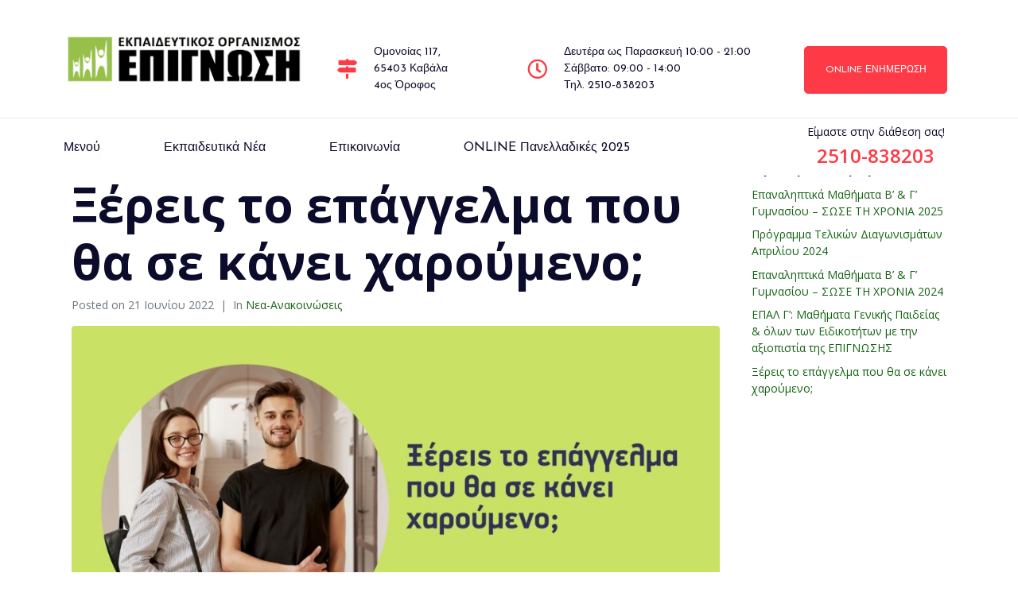

--- FILE ---
content_type: text/html; charset=UTF-8
request_url: https://www.epignosi-edu.gr/2022/06/21/ksereis-to-epaggelma-pou-tha-se-kanei-xaroumeno/
body_size: 19649
content:
<!DOCTYPE html><html lang="el"><head ><!-- Google Tag Manager -->
<script>(function(w,d,s,l,i){w[l]=w[l]||[];w[l].push({'gtm.start':
new Date().getTime(),event:'gtm.js'});var f=d.getElementsByTagName(s)[0],
j=d.createElement(s),dl=l!='dataLayer'?'&l='+l:'';j.async=true;j.src=
'https://www.googletagmanager.com/gtm.js?id='+i+dl;f.parentNode.insertBefore(j,f);
})(window,document,'script','dataLayer','GTM-W93XVVX');</script>
<!-- End Google Tag Manager -->	<meta charset="UTF-8" />
	<meta name="viewport" content="width=device-width, initial-scale=1" />
	<meta name='robots' content='index, follow, max-image-preview:large, max-snippet:-1, max-video-preview:-1' />

	<!-- This site is optimized with the Yoast SEO plugin v25.5 - https://yoast.com/wordpress/plugins/seo/ -->
	<title>Ξέρεις το επάγγελμα που θα σε κάνει χαρούμενο; - Επίγνωση - Φροντιστήριο Μέσης Εκπαίδευσης - Καβάλα</title>
	<link rel="canonical" href="https://www.epignosi-edu.gr/2022/06/21/ksereis-to-epaggelma-pou-tha-se-kanei-xaroumeno/" />
	<meta property="og:locale" content="el_GR" />
	<meta property="og:type" content="article" />
	<meta property="og:title" content="Ξέρεις το επάγγελμα που θα σε κάνει χαρούμενο; - Επίγνωση - Φροντιστήριο Μέσης Εκπαίδευσης - Καβάλα" />
	<meta property="og:description" content="Αν έχεις παιδιά που ξεκινάνε φέτος την Α΄ ή Β΄ Λυκείου τότε γνωρίζεις πολύ καλά πως οι επόμενες επιλογές που αφορούν το επάγγελμα αλλά και την ευτυχία τους είναι κρίσιμες! Και ας είμαστε ειλικρινής: η επίτευξή των ονείρων τους αλλά και η οικονομική &#8211; επαγγελματική αποκατάσταση τους εξαρτάται από την σωστή επιλογή σχολής. «Τι κλάδο [&hellip;]" />
	<meta property="og:url" content="https://www.epignosi-edu.gr/2022/06/21/ksereis-to-epaggelma-pou-tha-se-kanei-xaroumeno/" />
	<meta property="og:site_name" content="Επίγνωση - Φροντιστήριο Μέσης Εκπαίδευσης - Καβάλα" />
	<meta property="article:published_time" content="2022-06-21T09:46:20+00:00" />
	<meta property="article:modified_time" content="2022-06-21T11:51:09+00:00" />
	<meta property="og:image" content="https://www.epignosi-edu.gr/wp-content/uploads/2021/09/Purple-Clean-Digital-Project-Report-Video5-1024x576-1.jpg" />
	<meta property="og:image:width" content="1024" />
	<meta property="og:image:height" content="576" />
	<meta property="og:image:type" content="image/jpeg" />
	<meta name="author" content="LetsLearn1!#" />
	<meta name="twitter:card" content="summary_large_image" />
	<meta name="twitter:label1" content="Συντάχθηκε από" />
	<meta name="twitter:data1" content="LetsLearn1!#" />
	<meta name="twitter:label2" content="Εκτιμώμενος χρόνος ανάγνωσης" />
	<meta name="twitter:data2" content="3 λεπτά" />
	<script type="application/ld+json" class="yoast-schema-graph">{"@context":"https://schema.org","@graph":[{"@type":"WebPage","@id":"https://www.epignosi-edu.gr/2022/06/21/ksereis-to-epaggelma-pou-tha-se-kanei-xaroumeno/","url":"https://www.epignosi-edu.gr/2022/06/21/ksereis-to-epaggelma-pou-tha-se-kanei-xaroumeno/","name":"Ξέρεις το επάγγελμα που θα σε κάνει χαρούμενο; - Επίγνωση - Φροντιστήριο Μέσης Εκπαίδευσης - Καβάλα","isPartOf":{"@id":"https://www.epignosi-edu.gr/#website"},"primaryImageOfPage":{"@id":"https://www.epignosi-edu.gr/2022/06/21/ksereis-to-epaggelma-pou-tha-se-kanei-xaroumeno/#primaryimage"},"image":{"@id":"https://www.epignosi-edu.gr/2022/06/21/ksereis-to-epaggelma-pou-tha-se-kanei-xaroumeno/#primaryimage"},"thumbnailUrl":"https://www.epignosi-edu.gr/wp-content/uploads/2021/09/Purple-Clean-Digital-Project-Report-Video5-1024x576-1.jpg","datePublished":"2022-06-21T09:46:20+00:00","dateModified":"2022-06-21T11:51:09+00:00","author":{"@id":"https://www.epignosi-edu.gr/#/schema/person/1817b0c8e3ff8befb055fe1c7391d312"},"breadcrumb":{"@id":"https://www.epignosi-edu.gr/2022/06/21/ksereis-to-epaggelma-pou-tha-se-kanei-xaroumeno/#breadcrumb"},"inLanguage":"el","potentialAction":[{"@type":"ReadAction","target":["https://www.epignosi-edu.gr/2022/06/21/ksereis-to-epaggelma-pou-tha-se-kanei-xaroumeno/"]}]},{"@type":"ImageObject","inLanguage":"el","@id":"https://www.epignosi-edu.gr/2022/06/21/ksereis-to-epaggelma-pou-tha-se-kanei-xaroumeno/#primaryimage","url":"https://www.epignosi-edu.gr/wp-content/uploads/2021/09/Purple-Clean-Digital-Project-Report-Video5-1024x576-1.jpg","contentUrl":"https://www.epignosi-edu.gr/wp-content/uploads/2021/09/Purple-Clean-Digital-Project-Report-Video5-1024x576-1.jpg","width":1024,"height":576},{"@type":"BreadcrumbList","@id":"https://www.epignosi-edu.gr/2022/06/21/ksereis-to-epaggelma-pou-tha-se-kanei-xaroumeno/#breadcrumb","itemListElement":[{"@type":"ListItem","position":1,"name":"Αρχική","item":"https://www.epignosi-edu.gr/"},{"@type":"ListItem","position":2,"name":"Blog","item":"https://www.epignosi-edu.gr/blog/"},{"@type":"ListItem","position":3,"name":"Ξέρεις το επάγγελμα που θα σε κάνει χαρούμενο;"}]},{"@type":"WebSite","@id":"https://www.epignosi-edu.gr/#website","url":"https://www.epignosi-edu.gr/","name":"Επίγνωση - Φροντιστήριο Μέσης Εκπαίδευσης - Καβάλα","description":"Εκπαιδευτικός Οργανισμός","potentialAction":[{"@type":"SearchAction","target":{"@type":"EntryPoint","urlTemplate":"https://www.epignosi-edu.gr/?s={search_term_string}"},"query-input":{"@type":"PropertyValueSpecification","valueRequired":true,"valueName":"search_term_string"}}],"inLanguage":"el"},{"@type":"Person","@id":"https://www.epignosi-edu.gr/#/schema/person/1817b0c8e3ff8befb055fe1c7391d312","name":"LetsLearn1!#","image":{"@type":"ImageObject","inLanguage":"el","@id":"https://www.epignosi-edu.gr/#/schema/person/image/","url":"https://secure.gravatar.com/avatar/fb36d8637ea72b38ad228626e742986e97d2aaf0ffde740adeb1dc6b13d714e1?s=96&d=mm&r=g","contentUrl":"https://secure.gravatar.com/avatar/fb36d8637ea72b38ad228626e742986e97d2aaf0ffde740adeb1dc6b13d714e1?s=96&d=mm&r=g","caption":"LetsLearn1!#"},"url":"https://www.epignosi-edu.gr/author/epignosi/"}]}</script>
	<!-- / Yoast SEO plugin. -->


<link rel="alternate" type="application/rss+xml" title="Ροή RSS &raquo; Επίγνωση - Φροντιστήριο Μέσης Εκπαίδευσης - Καβάλα" href="https://www.epignosi-edu.gr/feed/" />
<link rel="alternate" type="application/rss+xml" title="Ροή Σχολίων &raquo; Επίγνωση - Φροντιστήριο Μέσης Εκπαίδευσης - Καβάλα" href="https://www.epignosi-edu.gr/comments/feed/" />
<link rel="alternate" type="application/rss+xml" title="Ροή Σχολίων Επίγνωση - Φροντιστήριο Μέσης Εκπαίδευσης - Καβάλα &raquo; Ξέρεις το επάγγελμα που θα σε κάνει χαρούμενο;" href="https://www.epignosi-edu.gr/2022/06/21/ksereis-to-epaggelma-pou-tha-se-kanei-xaroumeno/feed/" />
<link rel="alternate" title="oEmbed (JSON)" type="application/json+oembed" href="https://www.epignosi-edu.gr/wp-json/oembed/1.0/embed?url=https%3A%2F%2Fwww.epignosi-edu.gr%2F2022%2F06%2F21%2Fksereis-to-epaggelma-pou-tha-se-kanei-xaroumeno%2F" />
<link rel="alternate" title="oEmbed (XML)" type="text/xml+oembed" href="https://www.epignosi-edu.gr/wp-json/oembed/1.0/embed?url=https%3A%2F%2Fwww.epignosi-edu.gr%2F2022%2F06%2F21%2Fksereis-to-epaggelma-pou-tha-se-kanei-xaroumeno%2F&#038;format=xml" />
		<!-- This site uses the Google Analytics by MonsterInsights plugin v9.6.1 - Using Analytics tracking - https://www.monsterinsights.com/ -->
		<!-- Note: MonsterInsights is not currently configured on this site. The site owner needs to authenticate with Google Analytics in the MonsterInsights settings panel. -->
					<!-- No tracking code set -->
				<!-- / Google Analytics by MonsterInsights -->
		<style id='wp-img-auto-sizes-contain-inline-css' type='text/css'>
img:is([sizes=auto i],[sizes^="auto," i]){contain-intrinsic-size:3000px 1500px}
/*# sourceURL=wp-img-auto-sizes-contain-inline-css */
</style>
<style id='wp-emoji-styles-inline-css' type='text/css'>

	img.wp-smiley, img.emoji {
		display: inline !important;
		border: none !important;
		box-shadow: none !important;
		height: 1em !important;
		width: 1em !important;
		margin: 0 0.07em !important;
		vertical-align: -0.1em !important;
		background: none !important;
		padding: 0 !important;
	}
/*# sourceURL=wp-emoji-styles-inline-css */
</style>
<link rel='stylesheet' id='wp-block-library-css' href='https://www.epignosi-edu.gr/wp-includes/css/dist/block-library/style.min.css?ver=6.9' type='text/css' media='all' />
<style id='global-styles-inline-css' type='text/css'>
:root{--wp--preset--aspect-ratio--square: 1;--wp--preset--aspect-ratio--4-3: 4/3;--wp--preset--aspect-ratio--3-4: 3/4;--wp--preset--aspect-ratio--3-2: 3/2;--wp--preset--aspect-ratio--2-3: 2/3;--wp--preset--aspect-ratio--16-9: 16/9;--wp--preset--aspect-ratio--9-16: 9/16;--wp--preset--color--black: #000000;--wp--preset--color--cyan-bluish-gray: #abb8c3;--wp--preset--color--white: #ffffff;--wp--preset--color--pale-pink: #f78da7;--wp--preset--color--vivid-red: #cf2e2e;--wp--preset--color--luminous-vivid-orange: #ff6900;--wp--preset--color--luminous-vivid-amber: #fcb900;--wp--preset--color--light-green-cyan: #7bdcb5;--wp--preset--color--vivid-green-cyan: #00d084;--wp--preset--color--pale-cyan-blue: #8ed1fc;--wp--preset--color--vivid-cyan-blue: #0693e3;--wp--preset--color--vivid-purple: #9b51e0;--wp--preset--gradient--vivid-cyan-blue-to-vivid-purple: linear-gradient(135deg,rgb(6,147,227) 0%,rgb(155,81,224) 100%);--wp--preset--gradient--light-green-cyan-to-vivid-green-cyan: linear-gradient(135deg,rgb(122,220,180) 0%,rgb(0,208,130) 100%);--wp--preset--gradient--luminous-vivid-amber-to-luminous-vivid-orange: linear-gradient(135deg,rgb(252,185,0) 0%,rgb(255,105,0) 100%);--wp--preset--gradient--luminous-vivid-orange-to-vivid-red: linear-gradient(135deg,rgb(255,105,0) 0%,rgb(207,46,46) 100%);--wp--preset--gradient--very-light-gray-to-cyan-bluish-gray: linear-gradient(135deg,rgb(238,238,238) 0%,rgb(169,184,195) 100%);--wp--preset--gradient--cool-to-warm-spectrum: linear-gradient(135deg,rgb(74,234,220) 0%,rgb(151,120,209) 20%,rgb(207,42,186) 40%,rgb(238,44,130) 60%,rgb(251,105,98) 80%,rgb(254,248,76) 100%);--wp--preset--gradient--blush-light-purple: linear-gradient(135deg,rgb(255,206,236) 0%,rgb(152,150,240) 100%);--wp--preset--gradient--blush-bordeaux: linear-gradient(135deg,rgb(254,205,165) 0%,rgb(254,45,45) 50%,rgb(107,0,62) 100%);--wp--preset--gradient--luminous-dusk: linear-gradient(135deg,rgb(255,203,112) 0%,rgb(199,81,192) 50%,rgb(65,88,208) 100%);--wp--preset--gradient--pale-ocean: linear-gradient(135deg,rgb(255,245,203) 0%,rgb(182,227,212) 50%,rgb(51,167,181) 100%);--wp--preset--gradient--electric-grass: linear-gradient(135deg,rgb(202,248,128) 0%,rgb(113,206,126) 100%);--wp--preset--gradient--midnight: linear-gradient(135deg,rgb(2,3,129) 0%,rgb(40,116,252) 100%);--wp--preset--font-size--small: 13px;--wp--preset--font-size--medium: 20px;--wp--preset--font-size--large: 36px;--wp--preset--font-size--x-large: 42px;--wp--preset--spacing--20: 0.44rem;--wp--preset--spacing--30: 0.67rem;--wp--preset--spacing--40: 1rem;--wp--preset--spacing--50: 1.5rem;--wp--preset--spacing--60: 2.25rem;--wp--preset--spacing--70: 3.38rem;--wp--preset--spacing--80: 5.06rem;--wp--preset--shadow--natural: 6px 6px 9px rgba(0, 0, 0, 0.2);--wp--preset--shadow--deep: 12px 12px 50px rgba(0, 0, 0, 0.4);--wp--preset--shadow--sharp: 6px 6px 0px rgba(0, 0, 0, 0.2);--wp--preset--shadow--outlined: 6px 6px 0px -3px rgb(255, 255, 255), 6px 6px rgb(0, 0, 0);--wp--preset--shadow--crisp: 6px 6px 0px rgb(0, 0, 0);}:where(.is-layout-flex){gap: 0.5em;}:where(.is-layout-grid){gap: 0.5em;}body .is-layout-flex{display: flex;}.is-layout-flex{flex-wrap: wrap;align-items: center;}.is-layout-flex > :is(*, div){margin: 0;}body .is-layout-grid{display: grid;}.is-layout-grid > :is(*, div){margin: 0;}:where(.wp-block-columns.is-layout-flex){gap: 2em;}:where(.wp-block-columns.is-layout-grid){gap: 2em;}:where(.wp-block-post-template.is-layout-flex){gap: 1.25em;}:where(.wp-block-post-template.is-layout-grid){gap: 1.25em;}.has-black-color{color: var(--wp--preset--color--black) !important;}.has-cyan-bluish-gray-color{color: var(--wp--preset--color--cyan-bluish-gray) !important;}.has-white-color{color: var(--wp--preset--color--white) !important;}.has-pale-pink-color{color: var(--wp--preset--color--pale-pink) !important;}.has-vivid-red-color{color: var(--wp--preset--color--vivid-red) !important;}.has-luminous-vivid-orange-color{color: var(--wp--preset--color--luminous-vivid-orange) !important;}.has-luminous-vivid-amber-color{color: var(--wp--preset--color--luminous-vivid-amber) !important;}.has-light-green-cyan-color{color: var(--wp--preset--color--light-green-cyan) !important;}.has-vivid-green-cyan-color{color: var(--wp--preset--color--vivid-green-cyan) !important;}.has-pale-cyan-blue-color{color: var(--wp--preset--color--pale-cyan-blue) !important;}.has-vivid-cyan-blue-color{color: var(--wp--preset--color--vivid-cyan-blue) !important;}.has-vivid-purple-color{color: var(--wp--preset--color--vivid-purple) !important;}.has-black-background-color{background-color: var(--wp--preset--color--black) !important;}.has-cyan-bluish-gray-background-color{background-color: var(--wp--preset--color--cyan-bluish-gray) !important;}.has-white-background-color{background-color: var(--wp--preset--color--white) !important;}.has-pale-pink-background-color{background-color: var(--wp--preset--color--pale-pink) !important;}.has-vivid-red-background-color{background-color: var(--wp--preset--color--vivid-red) !important;}.has-luminous-vivid-orange-background-color{background-color: var(--wp--preset--color--luminous-vivid-orange) !important;}.has-luminous-vivid-amber-background-color{background-color: var(--wp--preset--color--luminous-vivid-amber) !important;}.has-light-green-cyan-background-color{background-color: var(--wp--preset--color--light-green-cyan) !important;}.has-vivid-green-cyan-background-color{background-color: var(--wp--preset--color--vivid-green-cyan) !important;}.has-pale-cyan-blue-background-color{background-color: var(--wp--preset--color--pale-cyan-blue) !important;}.has-vivid-cyan-blue-background-color{background-color: var(--wp--preset--color--vivid-cyan-blue) !important;}.has-vivid-purple-background-color{background-color: var(--wp--preset--color--vivid-purple) !important;}.has-black-border-color{border-color: var(--wp--preset--color--black) !important;}.has-cyan-bluish-gray-border-color{border-color: var(--wp--preset--color--cyan-bluish-gray) !important;}.has-white-border-color{border-color: var(--wp--preset--color--white) !important;}.has-pale-pink-border-color{border-color: var(--wp--preset--color--pale-pink) !important;}.has-vivid-red-border-color{border-color: var(--wp--preset--color--vivid-red) !important;}.has-luminous-vivid-orange-border-color{border-color: var(--wp--preset--color--luminous-vivid-orange) !important;}.has-luminous-vivid-amber-border-color{border-color: var(--wp--preset--color--luminous-vivid-amber) !important;}.has-light-green-cyan-border-color{border-color: var(--wp--preset--color--light-green-cyan) !important;}.has-vivid-green-cyan-border-color{border-color: var(--wp--preset--color--vivid-green-cyan) !important;}.has-pale-cyan-blue-border-color{border-color: var(--wp--preset--color--pale-cyan-blue) !important;}.has-vivid-cyan-blue-border-color{border-color: var(--wp--preset--color--vivid-cyan-blue) !important;}.has-vivid-purple-border-color{border-color: var(--wp--preset--color--vivid-purple) !important;}.has-vivid-cyan-blue-to-vivid-purple-gradient-background{background: var(--wp--preset--gradient--vivid-cyan-blue-to-vivid-purple) !important;}.has-light-green-cyan-to-vivid-green-cyan-gradient-background{background: var(--wp--preset--gradient--light-green-cyan-to-vivid-green-cyan) !important;}.has-luminous-vivid-amber-to-luminous-vivid-orange-gradient-background{background: var(--wp--preset--gradient--luminous-vivid-amber-to-luminous-vivid-orange) !important;}.has-luminous-vivid-orange-to-vivid-red-gradient-background{background: var(--wp--preset--gradient--luminous-vivid-orange-to-vivid-red) !important;}.has-very-light-gray-to-cyan-bluish-gray-gradient-background{background: var(--wp--preset--gradient--very-light-gray-to-cyan-bluish-gray) !important;}.has-cool-to-warm-spectrum-gradient-background{background: var(--wp--preset--gradient--cool-to-warm-spectrum) !important;}.has-blush-light-purple-gradient-background{background: var(--wp--preset--gradient--blush-light-purple) !important;}.has-blush-bordeaux-gradient-background{background: var(--wp--preset--gradient--blush-bordeaux) !important;}.has-luminous-dusk-gradient-background{background: var(--wp--preset--gradient--luminous-dusk) !important;}.has-pale-ocean-gradient-background{background: var(--wp--preset--gradient--pale-ocean) !important;}.has-electric-grass-gradient-background{background: var(--wp--preset--gradient--electric-grass) !important;}.has-midnight-gradient-background{background: var(--wp--preset--gradient--midnight) !important;}.has-small-font-size{font-size: var(--wp--preset--font-size--small) !important;}.has-medium-font-size{font-size: var(--wp--preset--font-size--medium) !important;}.has-large-font-size{font-size: var(--wp--preset--font-size--large) !important;}.has-x-large-font-size{font-size: var(--wp--preset--font-size--x-large) !important;}
/*# sourceURL=global-styles-inline-css */
</style>

<style id='classic-theme-styles-inline-css' type='text/css'>
/*! This file is auto-generated */
.wp-block-button__link{color:#fff;background-color:#32373c;border-radius:9999px;box-shadow:none;text-decoration:none;padding:calc(.667em + 2px) calc(1.333em + 2px);font-size:1.125em}.wp-block-file__button{background:#32373c;color:#fff;text-decoration:none}
/*# sourceURL=/wp-includes/css/classic-themes.min.css */
</style>
<link rel='stylesheet' id='wpda_wpdp_public-css' href='https://www.epignosi-edu.gr/wp-content/plugins/wp-data-access/public/../assets/css/wpda_public.css?ver=5.3.9' type='text/css' media='all' />
<link rel='stylesheet' id='jupiterx-popups-animation-css' href='https://www.epignosi-edu.gr/wp-content/plugins/jupiterx-core/includes/extensions/raven/assets/lib/animate/animate.min.css?ver=4.3.0' type='text/css' media='all' />
<link rel='stylesheet' id='jupiterx-css' href='https://www.epignosi-edu.gr/wp-content/uploads/jupiterx/compiler/jupiterx/7a5a779.css?ver=4.3.0' type='text/css' media='all' />
<link rel='stylesheet' id='jupiterx-elements-dynamic-styles-css' href='https://www.epignosi-edu.gr/wp-content/uploads/jupiterx/compiler/jupiterx-elements-dynamic-styles/bb0b65c.css?ver=4.3.0' type='text/css' media='all' />
<link rel='stylesheet' id='jet-elements-css' href='https://www.epignosi-edu.gr/wp-content/plugins/jet-elements/assets/css/jet-elements.css?ver=2.6.13' type='text/css' media='all' />
<link rel='stylesheet' id='jet-elements-skin-css' href='https://www.epignosi-edu.gr/wp-content/plugins/jet-elements/assets/css/jet-elements-skin.css?ver=2.6.13' type='text/css' media='all' />
<link rel='stylesheet' id='elementor-icons-css' href='https://www.epignosi-edu.gr/wp-content/plugins/elementor/assets/lib/eicons/css/elementor-icons.min.css?ver=5.29.0' type='text/css' media='all' />
<link rel='stylesheet' id='elementor-frontend-css' href='https://www.epignosi-edu.gr/wp-content/plugins/elementor/assets/css/frontend.min.css?ver=3.21.2' type='text/css' media='all' />
<link rel='stylesheet' id='swiper-css' href='https://www.epignosi-edu.gr/wp-content/plugins/elementor/assets/lib/swiper/v8/css/swiper.min.css?ver=8.4.5' type='text/css' media='all' />
<link rel='stylesheet' id='font-awesome-css' href='https://www.epignosi-edu.gr/wp-content/plugins/elementor/assets/lib/font-awesome/css/font-awesome.min.css?ver=4.7.0' type='text/css' media='all' />
<link rel='stylesheet' id='jupiterx-core-raven-frontend-css' href='https://www.epignosi-edu.gr/wp-content/plugins/jupiterx-core/includes/extensions/raven/assets/css/frontend.min.css?ver=6.9' type='text/css' media='all' />
<link rel='stylesheet' id='elementor-post-279-css' href='https://www.epignosi-edu.gr/wp-content/uploads/elementor/css/post-279.css?ver=1714049575' type='text/css' media='all' />
<link rel='stylesheet' id='jet-tabs-frontend-css' href='https://www.epignosi-edu.gr/wp-content/plugins/jet-tabs/assets/css/jet-tabs-frontend.css?ver=2.1.25.1' type='text/css' media='all' />
<link rel='stylesheet' id='flatpickr-css' href='https://www.epignosi-edu.gr/wp-content/plugins/elementor/assets/lib/flatpickr/flatpickr.min.css?ver=4.1.4' type='text/css' media='all' />
<link rel='stylesheet' id='elementor-post-199-css' href='https://www.epignosi-edu.gr/wp-content/uploads/elementor/css/post-199.css?ver=1714049575' type='text/css' media='all' />
<link rel='stylesheet' id='elementor-post-217-css' href='https://www.epignosi-edu.gr/wp-content/uploads/elementor/css/post-217.css?ver=1714049576' type='text/css' media='all' />
<link rel='stylesheet' id='google-fonts-1-css' href='https://fonts.googleapis.com/css?family=Roboto%3A100%2C100italic%2C200%2C200italic%2C300%2C300italic%2C400%2C400italic%2C500%2C500italic%2C600%2C600italic%2C700%2C700italic%2C800%2C800italic%2C900%2C900italic%7CRoboto+Slab%3A100%2C100italic%2C200%2C200italic%2C300%2C300italic%2C400%2C400italic%2C500%2C500italic%2C600%2C600italic%2C700%2C700italic%2C800%2C800italic%2C900%2C900italic%7COpen+Sans%3A100%2C100italic%2C200%2C200italic%2C300%2C300italic%2C400%2C400italic%2C500%2C500italic%2C600%2C600italic%2C700%2C700italic%2C800%2C800italic%2C900%2C900italic%7CJosefin+Sans%3A100%2C100italic%2C200%2C200italic%2C300%2C300italic%2C400%2C400italic%2C500%2C500italic%2C600%2C600italic%2C700%2C700italic%2C800%2C800italic%2C900%2C900italic&#038;display=auto&#038;subset=greek&#038;ver=6.9' type='text/css' media='all' />
<link rel='stylesheet' id='elementor-icons-shared-0-css' href='https://www.epignosi-edu.gr/wp-content/plugins/elementor/assets/lib/font-awesome/css/fontawesome.min.css?ver=5.15.3' type='text/css' media='all' />
<link rel='stylesheet' id='elementor-icons-fa-solid-css' href='https://www.epignosi-edu.gr/wp-content/plugins/elementor/assets/lib/font-awesome/css/solid.min.css?ver=5.15.3' type='text/css' media='all' />
<link rel='stylesheet' id='elementor-icons-fa-regular-css' href='https://www.epignosi-edu.gr/wp-content/plugins/elementor/assets/lib/font-awesome/css/regular.min.css?ver=5.15.3' type='text/css' media='all' />
<link rel='stylesheet' id='elementor-icons-fa-brands-css' href='https://www.epignosi-edu.gr/wp-content/plugins/elementor/assets/lib/font-awesome/css/brands.min.css?ver=5.15.3' type='text/css' media='all' />
<link rel="preconnect" href="https://fonts.gstatic.com/" crossorigin><script type="text/javascript" src="https://www.epignosi-edu.gr/wp-includes/js/jquery/jquery.min.js?ver=3.7.1" id="jquery-core-js"></script>
<script type="text/javascript" src="https://www.epignosi-edu.gr/wp-includes/js/jquery/jquery-migrate.min.js?ver=3.4.1" id="jquery-migrate-js"></script>
<script type="text/javascript" src="https://www.epignosi-edu.gr/wp-includes/js/underscore.min.js?ver=1.13.7" id="underscore-js"></script>
<script type="text/javascript" src="https://www.epignosi-edu.gr/wp-includes/js/backbone.min.js?ver=1.6.0" id="backbone-js"></script>
<script type="text/javascript" id="wp-api-request-js-extra">
/* <![CDATA[ */
var wpApiSettings = {"root":"https://www.epignosi-edu.gr/wp-json/","nonce":"93056562ab","versionString":"wp/v2/"};
//# sourceURL=wp-api-request-js-extra
/* ]]> */
</script>
<script type="text/javascript" src="https://www.epignosi-edu.gr/wp-includes/js/api-request.min.js?ver=6.9" id="wp-api-request-js"></script>
<script type="text/javascript" src="https://www.epignosi-edu.gr/wp-includes/js/wp-api.min.js?ver=6.9" id="wp-api-js"></script>
<script type="text/javascript" id="wpda_rest_api-js-extra">
/* <![CDATA[ */
var wpdaApiSettings = {"path":"wpda"};
//# sourceURL=wpda_rest_api-js-extra
/* ]]> */
</script>
<script type="text/javascript" src="https://www.epignosi-edu.gr/wp-content/plugins/wp-data-access/public/../assets/js/wpda_rest_api.js?ver=5.3.9" id="wpda_rest_api-js"></script>
<script type="text/javascript" src="https://www.epignosi-edu.gr/wp-content/themes/jupiterx/lib/admin/assets/lib/webfont/webfont.min.js?ver=1.6.26" id="jupiterx-webfont-js"></script>
<script type="text/javascript" id="jupiterx-webfont-js-after">
/* <![CDATA[ */
WebFont.load({
				google: {
					families: ['Roboto Condensed:100,200,300,400,500,600,700,800,900,100italic,200italic,300italic,400italic,500italic,600italic,700italic,800italic,900italic','Josefin Sans:100,200,300,400,500,600,700,800,900,100italic,200italic,300italic,400italic,500italic,600italic,700italic,800italic,900italic']
				}
			});
//# sourceURL=jupiterx-webfont-js-after
/* ]]> */
</script>
<script type="text/javascript" src="https://www.epignosi-edu.gr/wp-content/themes/jupiterx/lib/assets/dist/js/utils.min.js?ver=4.3.0" id="jupiterx-utils-js"></script>
<link rel="https://api.w.org/" href="https://www.epignosi-edu.gr/wp-json/" /><link rel="alternate" title="JSON" type="application/json" href="https://www.epignosi-edu.gr/wp-json/wp/v2/posts/2558" /><link rel="EditURI" type="application/rsd+xml" title="RSD" href="https://www.epignosi-edu.gr/xmlrpc.php?rsd" />
<meta name="generator" content="WordPress 6.9" />
<link rel='shortlink' href='https://www.epignosi-edu.gr/?p=2558' />
<meta name="generator" content="Elementor 3.21.2; features: e_optimized_assets_loading, additional_custom_breakpoints; settings: css_print_method-external, google_font-enabled, font_display-auto">
		<link rel="pingback" href="https://www.epignosi-edu.gr/xmlrpc.php">
		<link rel="icon" href="https://www.epignosi-edu.gr/wp-content/uploads/2021/10/cropped-epignosi-favicon-32x32.jpg" sizes="32x32" />
<link rel="icon" href="https://www.epignosi-edu.gr/wp-content/uploads/2021/10/cropped-epignosi-favicon-192x192.jpg" sizes="192x192" />
<link rel="apple-touch-icon" href="https://www.epignosi-edu.gr/wp-content/uploads/2021/10/cropped-epignosi-favicon-180x180.jpg" />
<meta name="msapplication-TileImage" content="https://www.epignosi-edu.gr/wp-content/uploads/2021/10/cropped-epignosi-favicon-270x270.jpg" />
		<style type="text/css" id="wp-custom-css">
			.jupiterx-a11y-skip-navigation-link {
  display: none;
}

.hide-it {
	display:none;
}
/*ΑΛΛΑΓΗ ΧΡΩΜΑ ΕΝΕΡΓΟΥ LINK ΣΕ ΜΕΝΟΥ*/
a.raven-menu-item.raven-link-item.raven-menu-item-active {
color: #3d9c4d !important
}

.raven-nav-menu-mobile {
    background-color: #15631b !important;
}

@media (min-width: 1025px){
.raven-nav-menu-horizontal>.raven-nav-menu ul.sub-menu, .raven-nav-menu-horizontal>.raven-nav-menu ul.submenu {
    background-color: #fe3a46 !important;
}
.raven-nav-menu-horizontal>.raven-nav-menu ul.sub-menu li.menu-item a.raven-link-item, .raven-nav-menu-horizontal>.raven-nav-menu ul.submenu li.menu-item a.raven-link-item {
    background: #fe3a46 !important;
    color: #fff;
}}



/*FIX BLOG POST TITLE*/
h1.jupiterx-post-title {
    margin-top: 85px;
}


.jet-animated-box.flipped .jet-animated-box__front {
    z-index: -1 !important;
}		</style>
		<link rel='stylesheet' id='e-animations-css' href='https://www.epignosi-edu.gr/wp-content/plugins/elementor/assets/lib/animations/animations.min.css?ver=3.21.2' type='text/css' media='all' />
</head><body class="wp-singular post-template-default single single-post postid-2558 single-format-standard wp-theme-jupiterx no-js elementor-default elementor-kit-279 jupiterx-post-template-1 jupiterx-header-overlapped" itemscope="itemscope" itemtype="http://schema.org/WebPage"><!-- Google Tag Manager (noscript) -->
<noscript><iframe src="https://www.googletagmanager.com/ns.html?id=GTM-W93XVVX"
height="0" width="0" style="display:none;visibility:hidden"></iframe></noscript>
<!-- End Google Tag Manager (noscript) --><a class="jupiterx-a11y jupiterx-a11y-skip-navigation-link" href="#jupiterx-main">Skip to content</a><div class="jupiterx-site"><header class="jupiterx-header jupiterx-header-custom" data-jupiterx-settings="{&quot;breakpoint&quot;:&quot;767.98&quot;,&quot;template&quot;:&quot;199&quot;,&quot;behavior&quot;:&quot;&quot;,&quot;overlap&quot;:&quot;desktop&quot;}" role="banner" itemscope="itemscope" itemtype="http://schema.org/WPHeader">		<div data-elementor-type="header" data-elementor-id="199" class="elementor elementor-199">
						<section class="elementor-section elementor-top-section elementor-element elementor-element-503a2e9 elementor-section-height-min-height elementor-section-items-stretch elementor-section-boxed elementor-section-height-default" data-id="503a2e9" data-element_type="section" data-settings="{&quot;jet_parallax_layout_list&quot;:[{&quot;jet_parallax_layout_image&quot;:{&quot;url&quot;:&quot;&quot;,&quot;id&quot;:&quot;&quot;,&quot;size&quot;:&quot;&quot;},&quot;_id&quot;:&quot;8059fe4&quot;,&quot;jet_parallax_layout_speed&quot;:{&quot;unit&quot;:&quot;%&quot;,&quot;size&quot;:&quot;50&quot;,&quot;sizes&quot;:[]},&quot;jet_parallax_layout_bg_x&quot;:&quot;50&quot;,&quot;jet_parallax_layout_bg_y&quot;:&quot;50&quot;,&quot;jet_parallax_layout_image_tablet&quot;:{&quot;url&quot;:&quot;&quot;,&quot;id&quot;:&quot;&quot;,&quot;size&quot;:&quot;&quot;},&quot;jet_parallax_layout_image_mobile&quot;:{&quot;url&quot;:&quot;&quot;,&quot;id&quot;:&quot;&quot;,&quot;size&quot;:&quot;&quot;},&quot;jet_parallax_layout_type&quot;:&quot;scroll&quot;,&quot;jet_parallax_layout_direction&quot;:null,&quot;jet_parallax_layout_fx_direction&quot;:null,&quot;jet_parallax_layout_z_index&quot;:&quot;&quot;,&quot;jet_parallax_layout_bg_x_tablet&quot;:&quot;&quot;,&quot;jet_parallax_layout_bg_x_mobile&quot;:&quot;&quot;,&quot;jet_parallax_layout_bg_y_tablet&quot;:&quot;&quot;,&quot;jet_parallax_layout_bg_y_mobile&quot;:&quot;&quot;,&quot;jet_parallax_layout_bg_size&quot;:&quot;auto&quot;,&quot;jet_parallax_layout_bg_size_tablet&quot;:&quot;&quot;,&quot;jet_parallax_layout_bg_size_mobile&quot;:&quot;&quot;,&quot;jet_parallax_layout_animation_prop&quot;:&quot;transform&quot;,&quot;jet_parallax_layout_on&quot;:[&quot;desktop&quot;,&quot;tablet&quot;]}],&quot;background_background&quot;:&quot;classic&quot;}">
						<div class="elementor-container elementor-column-gap-default">
					<div class="elementor-column elementor-col-33 elementor-top-column elementor-element elementor-element-b2c076c" data-id="b2c076c" data-element_type="column">
			<div class="elementor-widget-wrap elementor-element-populated">
						<div class="elementor-element elementor-element-0245841 elementor-widget elementor-widget-raven-site-logo" data-id="0245841" data-element_type="widget" data-widget_type="raven-site-logo.default">
				<div class="elementor-widget-container">
					<div class="raven-widget-wrapper">
			<div class="raven-site-logo raven-site-logo-customizer">
									<a class="raven-site-logo-link" href="https://www.epignosi-edu.gr">
								<picture><img srcset="https://www.epignosi-edu.gr/wp-content/uploads/2021/09/EPIGNOSI-EKP-KOS-ORGANISMOS-TELIKO-LOGO.jpg 1x, https://www.epignosi-edu.gr/wp-content/uploads/2021/09/EPIGNOSI-EKP-KOS-ORGANISMOS-TELIKO-LOGO.jpg 2x" src="https://www.epignosi-edu.gr/wp-content/uploads/2021/09/EPIGNOSI-EKP-KOS-ORGANISMOS-TELIKO-LOGO.jpg" alt="Επίγνωση - Φροντιστήριο Μέσης Εκπαίδευσης - Καβάλα" data-no-lazy="1" /></picture>									</a>
							</div>
		</div>
				</div>
				</div>
					</div>
		</div>
				<div class="elementor-column elementor-col-33 elementor-top-column elementor-element elementor-element-28436e3 elementor-hidden-tablet elementor-hidden-phone" data-id="28436e3" data-element_type="column">
			<div class="elementor-widget-wrap elementor-element-populated">
						<div class="elementor-element elementor-element-936ff36 elementor-icon-list--layout-inline elementor-list-item-link-full_width elementor-widget elementor-widget-icon-list" data-id="936ff36" data-element_type="widget" data-widget_type="icon-list.default">
				<div class="elementor-widget-container">
					<ul class="elementor-icon-list-items elementor-inline-items">
							<li class="elementor-icon-list-item elementor-inline-item">
											<span class="elementor-icon-list-icon">
							<i aria-hidden="true" class="fas fa-map-signs"></i>						</span>
										<span class="elementor-icon-list-text">Ομονοίας 117, <br> 65403 Καβάλα<br>4ος Όροφος</span>
									</li>
								<li class="elementor-icon-list-item elementor-inline-item">
											<span class="elementor-icon-list-icon">
							<i aria-hidden="true" class="far fa-clock"></i>						</span>
										<span class="elementor-icon-list-text">Δευτέρα ως Παρασκευή 10:00 - 21:00<br>Σάββατο: 09:00 - 14:00 <br> Τηλ. 2510-838203 </span>
									</li>
						</ul>
				</div>
				</div>
					</div>
		</div>
				<div class="elementor-column elementor-col-33 elementor-top-column elementor-element elementor-element-20d6277" data-id="20d6277" data-element_type="column">
			<div class="elementor-widget-wrap elementor-element-populated">
						<div class="elementor-element elementor-element-eb0960e elementor-align-right elementor-mobile-align-right elementor-widget elementor-widget-raven-button" data-id="eb0960e" data-element_type="widget" data-settings="{&quot;turn_to_popup_action_button&quot;:&quot;no&quot;}" data-widget_type="raven-button.default">
				<div class="elementor-widget-container">
					<div class="raven-widget-wrapper">
			<a class="raven-button raven-button-widget-normal-effect-none  raven-button-text-align-center raven-button-link elementor-animation-none" href="http://epignosi-edu.classter.com/">				<div class="raven-button-overlay" ></div>
				<span class="raven-button-content">
					
					<div class="button-text-container">
												<div class="raven-button-texts-wrapper">
							<div class="button-text">
								<span class="raven-button-text">
									ONLINE ΕΝΗΜΕΡΩΣΗ								</span>
							</div>
													</div>
											</div>
					
									</span>
			</a>		</div>
				</div>
				</div>
					</div>
		</div>
					</div>
		</section>
				<section class="elementor-section elementor-top-section elementor-element elementor-element-f66abb8 elementor-section-boxed elementor-section-height-default elementor-section-height-default" data-id="f66abb8" data-element_type="section" data-settings="{&quot;jet_parallax_layout_list&quot;:[{&quot;jet_parallax_layout_image&quot;:{&quot;url&quot;:&quot;&quot;,&quot;id&quot;:&quot;&quot;,&quot;size&quot;:&quot;&quot;},&quot;_id&quot;:&quot;6b843a1&quot;,&quot;jet_parallax_layout_speed&quot;:{&quot;unit&quot;:&quot;%&quot;,&quot;size&quot;:&quot;50&quot;,&quot;sizes&quot;:[]},&quot;jet_parallax_layout_bg_x&quot;:&quot;50&quot;,&quot;jet_parallax_layout_bg_y&quot;:&quot;50&quot;,&quot;jet_parallax_layout_image_tablet&quot;:{&quot;url&quot;:&quot;&quot;,&quot;id&quot;:&quot;&quot;,&quot;size&quot;:&quot;&quot;},&quot;jet_parallax_layout_image_mobile&quot;:{&quot;url&quot;:&quot;&quot;,&quot;id&quot;:&quot;&quot;,&quot;size&quot;:&quot;&quot;},&quot;jet_parallax_layout_type&quot;:&quot;scroll&quot;,&quot;jet_parallax_layout_direction&quot;:null,&quot;jet_parallax_layout_fx_direction&quot;:null,&quot;jet_parallax_layout_z_index&quot;:&quot;&quot;,&quot;jet_parallax_layout_bg_x_tablet&quot;:&quot;&quot;,&quot;jet_parallax_layout_bg_x_mobile&quot;:&quot;&quot;,&quot;jet_parallax_layout_bg_y_tablet&quot;:&quot;&quot;,&quot;jet_parallax_layout_bg_y_mobile&quot;:&quot;&quot;,&quot;jet_parallax_layout_bg_size&quot;:&quot;auto&quot;,&quot;jet_parallax_layout_bg_size_tablet&quot;:&quot;&quot;,&quot;jet_parallax_layout_bg_size_mobile&quot;:&quot;&quot;,&quot;jet_parallax_layout_animation_prop&quot;:&quot;transform&quot;,&quot;jet_parallax_layout_on&quot;:[&quot;desktop&quot;,&quot;tablet&quot;]}],&quot;background_background&quot;:&quot;classic&quot;}">
						<div class="elementor-container elementor-column-gap-default">
					<div class="elementor-column elementor-col-50 elementor-top-column elementor-element elementor-element-593a4b8" data-id="593a4b8" data-element_type="column">
			<div class="elementor-widget-wrap elementor-element-populated">
						<div class="elementor-element elementor-element-76f1ec4 raven-nav-menu-stretch raven-breakpoint-mobile raven-nav-menu-align-left raven-mobile-nav-menu-align-left elementor-widget elementor-widget-raven-nav-menu" data-id="76f1ec4" data-element_type="widget" data-settings="{&quot;submenu_icon&quot;:&quot;&lt;svg 0=\&quot;fas fa-chevron-down\&quot; class=\&quot;e-font-icon-svg e-fas-chevron-down\&quot;&gt;\n\t\t\t\t\t&lt;use xlink:href=\&quot;#fas-chevron-down\&quot;&gt;\n\t\t\t\t\t\t&lt;symbol id=\&quot;fas-chevron-down\&quot; viewBox=\&quot;0 0 448 512\&quot;&gt;\n\t\t\t\t\t\t\t&lt;path d=\&quot;M207.029 381.476L12.686 187.132c-9.373-9.373-9.373-24.569 0-33.941l22.667-22.667c9.357-9.357 24.522-9.375 33.901-.04L224 284.505l154.745-154.021c9.379-9.335 24.544-9.317 33.901.04l22.667 22.667c9.373 9.373 9.373 24.569 0 33.941L240.971 381.476c-9.373 9.372-24.569 9.372-33.942 0z\&quot;&gt;&lt;\/path&gt;\n\t\t\t\t\t\t&lt;\/symbol&gt;\n\t\t\t\t\t&lt;\/use&gt;\n\t\t\t\t&lt;\/svg&gt;&quot;,&quot;full_width&quot;:&quot;stretch&quot;,&quot;mobile_layout&quot;:&quot;dropdown&quot;,&quot;submenu_space_between&quot;:{&quot;unit&quot;:&quot;px&quot;,&quot;size&quot;:&quot;&quot;,&quot;sizes&quot;:[]},&quot;submenu_opening_position&quot;:&quot;bottom&quot;}" data-widget_type="raven-nav-menu.default">
				<div class="elementor-widget-container">
					<nav class="raven-nav-menu-main raven-nav-menu-horizontal raven-nav-menu-tablet- raven-nav-menu-mobile- raven-nav-icons-hidden-tablet raven-nav-icons-hidden-mobile">
			<ul id="menu-76f1ec4" class="raven-nav-menu"><li class="menu-item menu-item-type-post_type menu-item-object-page menu-item-home menu-item-has-children menu-item-2274"><a href="https://www.epignosi-edu.gr/" class="raven-menu-item raven-link-item ">Μενού</a>
<ul class="0 sub-menu raven-submenu">
	<li class="menu-item menu-item-type-post_type menu-item-object-page menu-item-2275"><a href="https://www.epignosi-edu.gr/ekpaidevtiko-prosopiko/" class="raven-submenu-item raven-link-item ">Εκπαιδευτικό Προσωπικό</a></li>
	<li class="menu-item menu-item-type-post_type menu-item-object-page menu-item-has-children menu-item-2284"><a href="https://www.epignosi-edu.gr/elementor-503/" class="raven-submenu-item raven-link-item ">Πρόγραμμα Σπουδών</a>
	<ul class="1 sub-menu raven-submenu">
		<li class="menu-item menu-item-type-post_type menu-item-object-page menu-item-2285"><a href="https://www.epignosi-edu.gr/gumnasio/" class="raven-submenu-item raven-link-item ">Γυμνάσιο</a></li>
		<li class="menu-item menu-item-type-post_type menu-item-object-page menu-item-2288"><a href="https://www.epignosi-edu.gr/a-lukeiou/" class="raven-submenu-item raven-link-item ">Α Λυκείου</a></li>
		<li class="menu-item menu-item-type-post_type menu-item-object-page menu-item-2287"><a href="https://www.epignosi-edu.gr/b-lukeiou/" class="raven-submenu-item raven-link-item ">Β Λυκείου</a></li>
		<li class="menu-item menu-item-type-post_type menu-item-object-page menu-item-2286"><a href="https://www.epignosi-edu.gr/g-lukeiou/" class="raven-submenu-item raven-link-item ">Γ Λυκείου</a></li>
		<li class="menu-item menu-item-type-post_type menu-item-object-page menu-item-2289"><a href="https://www.epignosi-edu.gr/epal/" class="raven-submenu-item raven-link-item ">ΕΠΑΛ</a></li>
	</ul>
</li>
	<li class="menu-item menu-item-type-post_type menu-item-object-page menu-item-2276"><a href="https://www.epignosi-edu.gr/ekpedevtikes-methodoi/" class="raven-submenu-item raven-link-item ">Εκπαιδευτικές Mέθοδοι</a></li>
	<li class="menu-item menu-item-type-post_type menu-item-object-page menu-item-2551"><a href="https://www.epignosi-edu.gr/uvridiki-taxi/" class="raven-submenu-item raven-link-item ">Υβριδική Τάξη</a></li>
	<li class="menu-item menu-item-type-post_type menu-item-object-page menu-item-2277"><a href="https://www.epignosi-edu.gr/programmatismos-ylis/" class="raven-submenu-item raven-link-item ">Προγραμματισμός &#8216;Υλης</a></li>
	<li class="menu-item menu-item-type-post_type menu-item-object-page menu-item-2299"><a href="https://www.epignosi-edu.gr/axiologhsh-frontistiriou/" class="raven-submenu-item raven-link-item ">Αξιολόγηση Φροντιστηρίου</a></li>
	<li class="menu-item menu-item-type-post_type menu-item-object-page menu-item-2281"><a href="https://www.epignosi-edu.gr/sugkrothsh-tmhmaton/" class="raven-submenu-item raven-link-item ">Συγκρότηση Tμημάτων</a></li>
	<li class="menu-item menu-item-type-post_type menu-item-object-page menu-item-2278"><a href="https://www.epignosi-edu.gr/on-line-enimerosi/" class="raven-submenu-item raven-link-item ">On line Eνημέρωση</a></li>
	<li class="menu-item menu-item-type-post_type menu-item-object-page menu-item-2282"><a href="https://www.epignosi-edu.gr/upevthinos-mathiti/" class="raven-submenu-item raven-link-item ">Υπεύθυνος Μαθητή</a></li>
	<li class="menu-item menu-item-type-post_type menu-item-object-page menu-item-2300"><a href="https://www.epignosi-edu.gr/epistimonikos-ypevthinos-mathiti/" class="raven-submenu-item raven-link-item ">Επιστημονικός Yπεύθυνος Mαθήματος</a></li>
	<li class="menu-item menu-item-type-post_type menu-item-object-page menu-item-2279"><a href="https://www.epignosi-edu.gr/epaggelmatikos-prosanatolismos/" class="raven-submenu-item raven-link-item ">Επαγγελματικός Προσανατολισμός</a></li>
</ul>
</li>
<li class="menu-item menu-item-type-post_type menu-item-object-page menu-item-has-children menu-item-2283"><a href="https://www.epignosi-edu.gr/educational-news/" class="raven-menu-item raven-link-item ">Εκπαιδευτικά Νέα</a>
<ul class="0 sub-menu raven-submenu">
	<li class="menu-item menu-item-type-post_type menu-item-object-page menu-item-2309"><a href="https://www.epignosi-edu.gr/educational-news/" class="raven-submenu-item raven-link-item ">Εκπαιδευτικά Νέα (ΝΕΟ ΛΥΚΕΙΟ)</a></li>
	<li class="menu-item menu-item-type-post_type menu-item-object-page menu-item-2308"><a href="https://www.epignosi-edu.gr/ekpedeftika-nea-epal/" class="raven-submenu-item raven-link-item ">Εκπαιδευτικά Νέα (ΕΠΑ.Λ.)</a></li>
	<li class="menu-item menu-item-type-post_type menu-item-object-page menu-item-2310"><a href="https://www.epignosi-edu.gr/news-announcements/" class="raven-submenu-item raven-link-item ">Ανακοινώσεις Οργανισμού</a></li>
</ul>
</li>
<li class="menu-item menu-item-type-post_type menu-item-object-page menu-item-2280"><a href="https://www.epignosi-edu.gr/epikoinonia/" class="raven-menu-item raven-link-item ">Επικοινωνία</a></li>
<li class="menu-item menu-item-type-custom menu-item-object-custom menu-item-2620"><a href="https://www.epignosi-edu.gr/exams-online/" class="raven-menu-item raven-link-item ">ONLINE πανελλαδικές 2025</a></li>
</ul>		</nav>

		<div class="raven-nav-menu-toggle">

						<div class="raven-nav-menu-toggle-button ">
				
				<div class="hamburger hamburger--vortex">
					<div class="hamburger-box">
						<div class="hamburger-inner"></div>
					</div>
				</div>
								</div>

		</div>
		<nav class="raven-nav-icons-hidden-tablet raven-nav-icons-hidden-mobile raven-nav-menu-mobile raven-nav-menu-dropdown">
									<div class="raven-container">
				<ul id="menu-mobile-76f1ec4" class="raven-nav-menu"><li class="menu-item menu-item-type-post_type menu-item-object-page menu-item-home menu-item-has-children menu-item-2274"><a href="https://www.epignosi-edu.gr/" class="raven-menu-item raven-link-item ">Μενού</a>
<ul class="0 sub-menu raven-submenu">
	<li class="menu-item menu-item-type-post_type menu-item-object-page menu-item-2275"><a href="https://www.epignosi-edu.gr/ekpaidevtiko-prosopiko/" class="raven-submenu-item raven-link-item ">Εκπαιδευτικό Προσωπικό</a></li>
	<li class="menu-item menu-item-type-post_type menu-item-object-page menu-item-has-children menu-item-2284"><a href="https://www.epignosi-edu.gr/elementor-503/" class="raven-submenu-item raven-link-item ">Πρόγραμμα Σπουδών</a>
	<ul class="1 sub-menu raven-submenu">
		<li class="menu-item menu-item-type-post_type menu-item-object-page menu-item-2285"><a href="https://www.epignosi-edu.gr/gumnasio/" class="raven-submenu-item raven-link-item ">Γυμνάσιο</a></li>
		<li class="menu-item menu-item-type-post_type menu-item-object-page menu-item-2288"><a href="https://www.epignosi-edu.gr/a-lukeiou/" class="raven-submenu-item raven-link-item ">Α Λυκείου</a></li>
		<li class="menu-item menu-item-type-post_type menu-item-object-page menu-item-2287"><a href="https://www.epignosi-edu.gr/b-lukeiou/" class="raven-submenu-item raven-link-item ">Β Λυκείου</a></li>
		<li class="menu-item menu-item-type-post_type menu-item-object-page menu-item-2286"><a href="https://www.epignosi-edu.gr/g-lukeiou/" class="raven-submenu-item raven-link-item ">Γ Λυκείου</a></li>
		<li class="menu-item menu-item-type-post_type menu-item-object-page menu-item-2289"><a href="https://www.epignosi-edu.gr/epal/" class="raven-submenu-item raven-link-item ">ΕΠΑΛ</a></li>
	</ul>
</li>
	<li class="menu-item menu-item-type-post_type menu-item-object-page menu-item-2276"><a href="https://www.epignosi-edu.gr/ekpedevtikes-methodoi/" class="raven-submenu-item raven-link-item ">Εκπαιδευτικές Mέθοδοι</a></li>
	<li class="menu-item menu-item-type-post_type menu-item-object-page menu-item-2551"><a href="https://www.epignosi-edu.gr/uvridiki-taxi/" class="raven-submenu-item raven-link-item ">Υβριδική Τάξη</a></li>
	<li class="menu-item menu-item-type-post_type menu-item-object-page menu-item-2277"><a href="https://www.epignosi-edu.gr/programmatismos-ylis/" class="raven-submenu-item raven-link-item ">Προγραμματισμός &#8216;Υλης</a></li>
	<li class="menu-item menu-item-type-post_type menu-item-object-page menu-item-2299"><a href="https://www.epignosi-edu.gr/axiologhsh-frontistiriou/" class="raven-submenu-item raven-link-item ">Αξιολόγηση Φροντιστηρίου</a></li>
	<li class="menu-item menu-item-type-post_type menu-item-object-page menu-item-2281"><a href="https://www.epignosi-edu.gr/sugkrothsh-tmhmaton/" class="raven-submenu-item raven-link-item ">Συγκρότηση Tμημάτων</a></li>
	<li class="menu-item menu-item-type-post_type menu-item-object-page menu-item-2278"><a href="https://www.epignosi-edu.gr/on-line-enimerosi/" class="raven-submenu-item raven-link-item ">On line Eνημέρωση</a></li>
	<li class="menu-item menu-item-type-post_type menu-item-object-page menu-item-2282"><a href="https://www.epignosi-edu.gr/upevthinos-mathiti/" class="raven-submenu-item raven-link-item ">Υπεύθυνος Μαθητή</a></li>
	<li class="menu-item menu-item-type-post_type menu-item-object-page menu-item-2300"><a href="https://www.epignosi-edu.gr/epistimonikos-ypevthinos-mathiti/" class="raven-submenu-item raven-link-item ">Επιστημονικός Yπεύθυνος Mαθήματος</a></li>
	<li class="menu-item menu-item-type-post_type menu-item-object-page menu-item-2279"><a href="https://www.epignosi-edu.gr/epaggelmatikos-prosanatolismos/" class="raven-submenu-item raven-link-item ">Επαγγελματικός Προσανατολισμός</a></li>
</ul>
</li>
<li class="menu-item menu-item-type-post_type menu-item-object-page menu-item-has-children menu-item-2283"><a href="https://www.epignosi-edu.gr/educational-news/" class="raven-menu-item raven-link-item ">Εκπαιδευτικά Νέα</a>
<ul class="0 sub-menu raven-submenu">
	<li class="menu-item menu-item-type-post_type menu-item-object-page menu-item-2309"><a href="https://www.epignosi-edu.gr/educational-news/" class="raven-submenu-item raven-link-item ">Εκπαιδευτικά Νέα (ΝΕΟ ΛΥΚΕΙΟ)</a></li>
	<li class="menu-item menu-item-type-post_type menu-item-object-page menu-item-2308"><a href="https://www.epignosi-edu.gr/ekpedeftika-nea-epal/" class="raven-submenu-item raven-link-item ">Εκπαιδευτικά Νέα (ΕΠΑ.Λ.)</a></li>
	<li class="menu-item menu-item-type-post_type menu-item-object-page menu-item-2310"><a href="https://www.epignosi-edu.gr/news-announcements/" class="raven-submenu-item raven-link-item ">Ανακοινώσεις Οργανισμού</a></li>
</ul>
</li>
<li class="menu-item menu-item-type-post_type menu-item-object-page menu-item-2280"><a href="https://www.epignosi-edu.gr/epikoinonia/" class="raven-menu-item raven-link-item ">Επικοινωνία</a></li>
<li class="menu-item menu-item-type-custom menu-item-object-custom menu-item-2620"><a href="https://www.epignosi-edu.gr/exams-online/" class="raven-menu-item raven-link-item ">ONLINE πανελλαδικές 2025</a></li>
</ul>			</div>
		</nav>
				</div>
				</div>
					</div>
		</div>
				<div class="elementor-column elementor-col-50 elementor-top-column elementor-element elementor-element-0ec11e7" data-id="0ec11e7" data-element_type="column">
			<div class="elementor-widget-wrap elementor-element-populated">
						<div class="elementor-element elementor-element-aafa683 elementor-widget elementor-widget-text-editor" data-id="aafa683" data-element_type="widget" data-widget_type="text-editor.default">
				<div class="elementor-widget-container">
							<p>Είμαστε στην διάθεση σας!</p>						</div>
				</div>
				<div class="elementor-element elementor-element-89a4378 elementor-widget elementor-widget-text-editor" data-id="89a4378" data-element_type="widget" data-widget_type="text-editor.default">
				<div class="elementor-widget-container">
							<a href="tel:2510838203"><span style="color: #fe3a46;"> 2510-838203 </span></a>						</div>
				</div>
					</div>
		</div>
					</div>
		</section>
				</div>
		</header><main id="jupiterx-main" class="jupiterx-main"><div class="jupiterx-main-header"><div class="container"><h1 class="jupiterx-main-header-post-title" itemprop="headline">Ξέρεις το επάγγελμα που θα σε κάνει χαρούμενο;</h1><ol class="breadcrumb" itemscope="itemscope" itemtype="http://schema.org/BreadcrumbList"><li class="breadcrumb-item" itemprop="itemListElement" itemtype="http://schema.org/ListItem" itemscope="itemscope"><a href="https://www.epignosi-edu.gr" itemprop="item"><span itemprop="name">Home</span></a><meta itemprop="position" content="1"/></li><li class="breadcrumb-item" itemprop="itemListElement" itemtype="http://schema.org/ListItem" itemscope="itemscope"><a href="https://www.epignosi-edu.gr/category/%ce%bd%ce%b5%ce%b1-%ce%b1%ce%bd%ce%b1%ce%ba%ce%bf%ce%b9%ce%bd%cf%8e%cf%83%ce%b5%ce%b9%cf%82/" itemprop="item"><span itemprop="name">Νεα-Ανακοινώσεις</span></a><meta itemprop="position" content="2"/></li><li class="breadcrumb-item active" aria-current="page" itemprop="itemListElement" itemtype="http://schema.org/ListItem" itemscope="itemscope"><span itemprop="name">Ξέρεις το επάγγελμα που θα σε κάνει χαρούμενο;</span><meta itemprop="position" content="3"/></li></ol></div></div><div class="jupiterx-main-content"><div class="container"><div class="row"><div id="jupiterx-primary" class="jupiterx-primary col-lg-9"><div class="jupiterx-content" role="main" itemprop="mainEntityOfPage" itemscope="itemscope" itemtype="http://schema.org/Blog"><article id="2558" class="jupiterx-post post-2558 post type-post status-publish format-standard has-post-thumbnail hentry category-21" itemscope="itemscope" itemtype="http://schema.org/BlogPosting" itemprop="blogPost"><header class="jupiterx-post-header"><h1 class="jupiterx-post-title" itemprop="headline">Ξέρεις το επάγγελμα που θα σε κάνει χαρούμενο;</h1><ul class="jupiterx-post-meta list-inline"><li class="jupiterx-post-meta-date list-inline-item"><span >Posted on </span><time datetime="2022-06-21T12:46:20+03:00" itemprop="datePublished">21 Ιουνίου 2022</time></li><li class="jupiterx-post-meta-categories list-inline-item"><span >In </span><a href="https://www.epignosi-edu.gr/category/%ce%bd%ce%b5%ce%b1-%ce%b1%ce%bd%ce%b1%ce%ba%ce%bf%ce%b9%ce%bd%cf%8e%cf%83%ce%b5%ce%b9%cf%82/" rel="category">Νεα-Ανακοινώσεις</a></li></ul></header><div class="jupiterx-post-body" itemprop="articleBody"><div class="jupiterx-post-image"><picture ><source media="(max-width: 480px)" srcset="https://www.epignosi-edu.gr/wp-content/uploads/jupiterx/images/Purple-Clean-Digital-Project-Report-Video5-1024x576-1-3d12623.jpg"/><source media="(max-width: 800px)" srcset="https://www.epignosi-edu.gr/wp-content/uploads/jupiterx/images/Purple-Clean-Digital-Project-Report-Video5-1024x576-1-eae8c2b.jpg"/><img width="1024" height="576" src="https://www.epignosi-edu.gr/wp-content/uploads/2021/09/Purple-Clean-Digital-Project-Report-Video5-1024x576-1.jpg" alt="" itemprop="image"/></picture></div><div class="jupiterx-post-content clearfix" itemprop="text"><p>Αν έχεις παιδιά που ξεκινάνε φέτος την Α΄ ή Β΄ Λυκείου τότε γνωρίζεις πολύ καλά πως οι επόμενες επιλογές που αφορούν το επάγγελμα αλλά και την ευτυχία τους είναι κρίσιμες!</p>
<h3><em><strong>Και ας είμαστε ειλικρινής: η επίτευξή των ονείρων τους αλλά και η οικονομική &#8211; επαγγελματική αποκατάσταση τους εξαρτάται από την σωστή επιλογή σχολής.</strong></em></h3>
<p>«Τι κλάδο να ακολουθήσουν; Θα αξίζουν τον κόπο οι σπουδές τους και τα χρήματα που θα επενδύσουμε ή θα χάσουν τον χρόνο τους; Θα βρουν μια καριέρα που τα κάνει πραγματικά χαρούμενα; Η θα καταλήξουν στο να σπουδάσουν κάτι που δεν  θα τα κάνει ευτυχισμένα;»</p>
<p>Οι απαντήσεις στις παραπάνω ερωτήσεις είναι εξαιρετικά δύσκολες επειδή η ενημέρωση πολλές φορές είναι ελλιπής αλλά και <strong>επειδή οι πιέσεις που ασκούνται μερικές φορές επάνω τους από την οικογένεια και τα σπρώχνουν προς μια κατεύθυνση που μπορεί να μην είναι ιδανική.</strong></p>
<h3><strong>Υπάρχει όμως λύση! Και μπορείς να την ανακαλύψεις ΧΩΡΙΣ ΚΟΣΤΟΣ στην ΕΠΙΓΝΩΣΗ!</strong></h3>
<p>Η λύση<strong> λέγεται «HORIZON»</strong> και είναι ένα <strong>Τεστ Επαγγελματικών Ενδιαφερόντων που κατασκευάστηκε στη χώρα μας.</strong> Αποτελεί ένα ευρύ ψυχομετρικό εργαλείο διαθέσιμο στην ελληνική γλώσσα και λειτουργεί σε αρμονία με βάση το ελληνικό εκπαιδευτικό σύστημα.</p>
<p>Το Τεστ HORIZON <strong>αποτελείται από διαδραστικές ερωτήσεις</strong> που έχουν <strong>άμεση σχέση με διάφορες επαγγελματικές δραστηριότητες.</strong></p>
<p>&nbsp;</p>
<p><a href="#contact_form"><img fetchpriority="high" decoding="async" class="aligncenter size-full wp-image-1657" src="https://www.epignosi-edu.gr/wp-content/uploads/2021/09/horizons.jpg" alt="" width="1920" height="1080" srcset="https://www.epignosi-edu.gr/wp-content/uploads/2021/09/horizons.jpg 1920w, https://www.epignosi-edu.gr/wp-content/uploads/2021/09/horizons-300x169.jpg 300w, https://www.epignosi-edu.gr/wp-content/uploads/2021/09/horizons-1024x576.jpg 1024w, https://www.epignosi-edu.gr/wp-content/uploads/2021/09/horizons-768x432.jpg 768w, https://www.epignosi-edu.gr/wp-content/uploads/2021/09/horizons-1536x864.jpg 1536w" sizes="(max-width: 1920px) 100vw, 1920px" /></a></p>
<p>&nbsp;</p>
<p>Κάθε μαθητής μπορεί να απαντήσει με μερικά κλικ τις ερωτήσεις αυτές σε ειδικό λογισμικό και να ανακαλύψει με μεγάλη ακρίβεια και αξιοπιστία συγκεκριμένες σχολές που ταιριάζουν στην προσωπικότητα του, από ΑΕΙ που υπάρχουν στο μηχανογραφικό δελτίο.</p>
<p>Επίσης, <strong>μπορεί να συμβουλέψει</strong> τον μαθητή για την ομάδα προσανατολισμού που θα επιλέξει και τα αντίστοιχα επιστημονικά πεδία εξειδίκευσης ( προβληματισμούς που έχει ο μαθητής στο τέλος της Α’ Λυκείου και αντίστοιχα στο τέλος της Β’ Λυκείου).</p>
<p>Μετά το τεστ ακολουθεί ανάλυση των αποτελεσμάτων αλλά και μια συνάντηση με εξειδικευμένο σύμβουλο που θα είναι εκεί για εσάς ώστε να απαντήσει σε κάθε σας ερώτηση με στόχο να σας βοηθήσει, με πρακτικό τρόπο, στο να κάνετε τις σωστές επιλογές.</p>
<h3><strong>Τι είπαν όσοι και όσες έκαναν το τέστ;</strong></h3>
<p>Όσοι και όσες έκαναν το τεστ, έμειναν έκπληκτοι!<strong> Γιατί άραγε;</strong></p>
<p>Μέσα από το τεστ<strong> ανακάλυψαν νέες εντυπωσιακές πτυχές του εαυτού τους</strong> αλλά και είχαν <strong>μια ξεκάθαρη εικόνα</strong> για το <strong>πως να επιλέξουν σωστά τις σπουδές που θα οδηγήσουν στην επαγγελματική επιτυχία αλλά και στην εκπλήρωση των ονείρων τους!</strong></p>
<p><span id="contact_form">Τώρα μπορείς να κάνεις το ίδιο και εσύ <strong>ΕΝΤΕΛΩΣ ΔΩΡΕΑΝ!</strong></span></p>
<h3><strong>Εξασφάλισε μια ΔΩΡΕΑΝ συμμετοχή σήμερα ! Οι θέσεις είναι περιορισμένες!</strong></h3>
<p>Μπες στην λίστα αναμονής και εξασφάλισε την δυνατότητα να κάνεις το “Horizon Τest”. Ο δρόμος της επαγγελματικής επιτυχίας και προσωπικής ευτυχίας σε περιμένει να τον ανακαλύψεις!</p>
<h3><strong>Περίοδος υλοποίησης Τεστ</strong></h3>
<p>Τηλεφώνησε τώρα στο 2510838203 και κλείσε ραντεβού για να κάνεις το τεστ στην περίοδο των διακοπών σου, από 4 Ιουλίου έως και 15 Σεπτεμβρίου 2022.</p>
<p>Επικοινώνησε μαζί μας για περισσότερες πληροφορίες.</p>
<p>&nbsp;</p>
<p>[ipt_fsqm_form id=&#8221;7&#8243;]</p>
<p>&nbsp;</p>
<p>&nbsp;</p>
<!--<rdf:RDF xmlns:rdf="http://www.w3.org/1999/02/22-rdf-syntax-ns#"
			xmlns:dc="http://purl.org/dc/elements/1.1/"
			xmlns:trackback="http://madskills.com/public/xml/rss/module/trackback/">
		<rdf:Description rdf:about="https://www.epignosi-edu.gr/2022/06/21/ksereis-to-epaggelma-pou-tha-se-kanei-xaroumeno/"
    dc:identifier="https://www.epignosi-edu.gr/2022/06/21/ksereis-to-epaggelma-pou-tha-se-kanei-xaroumeno/"
    dc:title="Ξέρεις το επάγγελμα που θα σε κάνει χαρούμενο;"
    trackback:ping="https://www.epignosi-edu.gr/2022/06/21/ksereis-to-epaggelma-pou-tha-se-kanei-xaroumeno/trackback/" />
</rdf:RDF>-->
</div></div></article></div></div><aside class="jupiterx-sidebar jupiterx-secondary col-lg-3" role="complementary" itemscope="itemscope" itemtype="http://schema.org/WPSideBar"><div id="search-2" class="jupiterx-widget widget_search search-2 widget_search"><div class="jupiterx-widget-content"><form class="jupiterx-search-form form-inline" method="get" action="https://www.epignosi-edu.gr/" role="search"><input class="form-control" type="search" placeholder="Search" value="" name="s"/><button class="btn jupiterx-icon-search-1"></button></form></div></div><div id="recent-posts-2" class="jupiterx-widget widget_recent-posts recent-posts-2 widget_recent_entries"><h3 class="card-title">Πρόσφατα άρθρα</h3><div class="jupiterx-widget-content">
		
		
		<ul>
											<li>
					<a href="https://www.epignosi-edu.gr/2025/02/21/%ce%b5%cf%80%ce%b1%ce%bd%ce%b1%ce%bb%ce%b7%cf%80%cf%84%ce%b9%ce%ba%ce%ac-%ce%bc%ce%b1%ce%b8%ce%ae%ce%bc%ce%b1%cf%84%ce%b1-%ce%b2-%ce%b3-%ce%b3%cf%85%ce%bc%ce%bd%ce%b1%cf%83%ce%af%ce%bf%cf%85/">Επαναληπτικά Μαθήματα Β&#8217; &#038; Γ&#8217; Γυμνασίου &#8211; ΣΩΣΕ ΤΗ ΧΡΟΝΙΑ 2025</a>
									</li>
											<li>
					<a href="https://www.epignosi-edu.gr/2024/04/08/programma-telikon-diagonismaton-apriliou-2024/">Πρόγραμμα Τελικών Διαγωνισμάτων Απριλίου 2024</a>
									</li>
											<li>
					<a href="https://www.epignosi-edu.gr/2024/02/26/epanaliptika-mathimata-b-g-gymnasiou-sose-ti-chronia2024/">Επαναληπτικά Μαθήματα Β&#8217; &#038; Γ&#8217; Γυμνασίου &#8211; ΣΩΣΕ ΤΗ ΧΡΟΝΙΑ 2024</a>
									</li>
											<li>
					<a href="https://www.epignosi-edu.gr/2022/08/03/epal-mathimata-genikis-paideias-eidikotiton/">ΕΠΑΛ Γ&#8217;: Μαθήματα Γενικής Παιδείας &#038; όλων των Ειδικοτήτων με την αξιοπιστία της ΕΠΙΓΝΩΣΗΣ</a>
									</li>
											<li>
					<a href="https://www.epignosi-edu.gr/2022/06/21/ksereis-to-epaggelma-pou-tha-se-kanei-xaroumeno/" aria-current="page">Ξέρεις το επάγγελμα που θα σε κάνει χαρούμενο;</a>
									</li>
					</ul>

		</div></div></aside></div></div></div></main><footer class="jupiterx-footer" role="contentinfo" itemscope="itemscope" itemtype="http://schema.org/WPFooter">		<div data-elementor-type="footer" data-elementor-id="217" class="elementor elementor-217">
						<section class="elementor-section elementor-top-section elementor-element elementor-element-dc0558b elementor-section-height-min-height elementor-section-items-stretch elementor-section-boxed elementor-section-height-default" data-id="dc0558b" data-element_type="section" data-settings="{&quot;jet_parallax_layout_list&quot;:[{&quot;jet_parallax_layout_image&quot;:{&quot;url&quot;:&quot;&quot;,&quot;id&quot;:&quot;&quot;,&quot;size&quot;:&quot;&quot;},&quot;_id&quot;:&quot;2a9aa1a&quot;,&quot;jet_parallax_layout_speed&quot;:{&quot;unit&quot;:&quot;%&quot;,&quot;size&quot;:&quot;50&quot;,&quot;sizes&quot;:[]},&quot;jet_parallax_layout_bg_x&quot;:&quot;50&quot;,&quot;jet_parallax_layout_bg_y&quot;:&quot;50&quot;,&quot;jet_parallax_layout_image_tablet&quot;:{&quot;url&quot;:&quot;&quot;,&quot;id&quot;:&quot;&quot;,&quot;size&quot;:&quot;&quot;},&quot;jet_parallax_layout_image_mobile&quot;:{&quot;url&quot;:&quot;&quot;,&quot;id&quot;:&quot;&quot;,&quot;size&quot;:&quot;&quot;},&quot;jet_parallax_layout_type&quot;:&quot;scroll&quot;,&quot;jet_parallax_layout_direction&quot;:null,&quot;jet_parallax_layout_fx_direction&quot;:null,&quot;jet_parallax_layout_z_index&quot;:&quot;&quot;,&quot;jet_parallax_layout_bg_x_tablet&quot;:&quot;&quot;,&quot;jet_parallax_layout_bg_x_mobile&quot;:&quot;&quot;,&quot;jet_parallax_layout_bg_y_tablet&quot;:&quot;&quot;,&quot;jet_parallax_layout_bg_y_mobile&quot;:&quot;&quot;,&quot;jet_parallax_layout_bg_size&quot;:&quot;auto&quot;,&quot;jet_parallax_layout_bg_size_tablet&quot;:&quot;&quot;,&quot;jet_parallax_layout_bg_size_mobile&quot;:&quot;&quot;,&quot;jet_parallax_layout_animation_prop&quot;:&quot;transform&quot;,&quot;jet_parallax_layout_on&quot;:[&quot;desktop&quot;,&quot;tablet&quot;]}],&quot;background_background&quot;:&quot;classic&quot;}">
						<div class="elementor-container elementor-column-gap-default">
					<div class="elementor-column elementor-col-100 elementor-top-column elementor-element elementor-element-2ef861b" data-id="2ef861b" data-element_type="column">
			<div class="elementor-widget-wrap elementor-element-populated">
						<section class="elementor-section elementor-inner-section elementor-element elementor-element-e396ebc elementor-section-boxed elementor-section-height-default elementor-section-height-default" data-id="e396ebc" data-element_type="section" data-settings="{&quot;jet_parallax_layout_list&quot;:[{&quot;jet_parallax_layout_image&quot;:{&quot;url&quot;:&quot;&quot;,&quot;id&quot;:&quot;&quot;,&quot;size&quot;:&quot;&quot;},&quot;_id&quot;:&quot;195fe50&quot;,&quot;jet_parallax_layout_speed&quot;:{&quot;unit&quot;:&quot;%&quot;,&quot;size&quot;:&quot;50&quot;,&quot;sizes&quot;:[]},&quot;jet_parallax_layout_bg_x&quot;:&quot;50&quot;,&quot;jet_parallax_layout_bg_y&quot;:&quot;50&quot;,&quot;jet_parallax_layout_image_tablet&quot;:{&quot;url&quot;:&quot;&quot;,&quot;id&quot;:&quot;&quot;,&quot;size&quot;:&quot;&quot;},&quot;jet_parallax_layout_image_mobile&quot;:{&quot;url&quot;:&quot;&quot;,&quot;id&quot;:&quot;&quot;,&quot;size&quot;:&quot;&quot;},&quot;jet_parallax_layout_type&quot;:&quot;scroll&quot;,&quot;jet_parallax_layout_direction&quot;:null,&quot;jet_parallax_layout_fx_direction&quot;:null,&quot;jet_parallax_layout_z_index&quot;:&quot;&quot;,&quot;jet_parallax_layout_bg_x_tablet&quot;:&quot;&quot;,&quot;jet_parallax_layout_bg_x_mobile&quot;:&quot;&quot;,&quot;jet_parallax_layout_bg_y_tablet&quot;:&quot;&quot;,&quot;jet_parallax_layout_bg_y_mobile&quot;:&quot;&quot;,&quot;jet_parallax_layout_bg_size&quot;:&quot;auto&quot;,&quot;jet_parallax_layout_bg_size_tablet&quot;:&quot;&quot;,&quot;jet_parallax_layout_bg_size_mobile&quot;:&quot;&quot;,&quot;jet_parallax_layout_animation_prop&quot;:&quot;transform&quot;,&quot;jet_parallax_layout_on&quot;:[&quot;desktop&quot;,&quot;tablet&quot;]}]}">
						<div class="elementor-container elementor-column-gap-default">
					<div class="elementor-column elementor-col-25 elementor-inner-column elementor-element elementor-element-5ce4048" data-id="5ce4048" data-element_type="column">
			<div class="elementor-widget-wrap elementor-element-populated">
						<div class="elementor-element elementor-element-d3a25a1 elementor-widget elementor-widget-raven-site-logo" data-id="d3a25a1" data-element_type="widget" data-widget_type="raven-site-logo.default">
				<div class="elementor-widget-container">
					<div class="raven-widget-wrapper">
			<div class="raven-site-logo raven-site-logo-customizer">
									<a class="raven-site-logo-link" href="https://www.epignosi-edu.gr">
								<picture><img srcset="https://www.epignosi-edu.gr/wp-content/uploads/2021/09/EPIGNOSI-EKP-KOS-ORGANISMOS-TELIKO-LOGO.jpg 1x, https://www.epignosi-edu.gr/wp-content/uploads/2021/09/EPIGNOSI-EKP-KOS-ORGANISMOS-TELIKO-LOGO.jpg 2x" src="https://www.epignosi-edu.gr/wp-content/uploads/2021/09/EPIGNOSI-EKP-KOS-ORGANISMOS-TELIKO-LOGO.jpg" alt="Επίγνωση - Φροντιστήριο Μέσης Εκπαίδευσης - Καβάλα" data-no-lazy="1" /></picture>									</a>
							</div>
		</div>
				</div>
				</div>
				<div class="elementor-element elementor-element-60d7e30 elementor-widget elementor-widget-image" data-id="60d7e30" data-element_type="widget" data-widget_type="image.default">
				<div class="elementor-widget-container">
													<img width="120" height="118" src="https://www.epignosi-edu.gr/wp-content/uploads/2020/03/oefe.png" class="attachment-large size-large wp-image-489" alt="" />													</div>
				</div>
				<div class="elementor-element elementor-element-9282bd7 elementor-widget elementor-widget-image" data-id="9282bd7" data-element_type="widget" data-widget_type="image.default">
				<div class="elementor-widget-container">
													<img width="90" height="90" src="https://www.epignosi-edu.gr/wp-content/uploads/2020/03/kavala.png" class="attachment-large size-large wp-image-488" alt="" />													</div>
				</div>
					</div>
		</div>
				<div class="elementor-column elementor-col-25 elementor-inner-column elementor-element elementor-element-05c01ff" data-id="05c01ff" data-element_type="column">
			<div class="elementor-widget-wrap elementor-element-populated">
						<div class="elementor-element elementor-element-583d9f7 elementor-mobile-align-center elementor-align-left elementor-widget elementor-widget-raven-heading" data-id="583d9f7" data-element_type="widget" data-widget_type="raven-heading.default">
				<div class="elementor-widget-container">
					<div class="raven-widget-wrapper"><h4 class="raven-heading raven-heading-h4"><span class="raven-heading-title ">Εκπαιδευτικές Εφαρμογές</span></h4></div>
				</div>
				</div>
				<div class="elementor-element elementor-element-e8cb90c elementor-mobile-align-center elementor-icon-list--layout-traditional elementor-list-item-link-full_width elementor-widget elementor-widget-icon-list" data-id="e8cb90c" data-element_type="widget" data-widget_type="icon-list.default">
				<div class="elementor-widget-container">
					<ul class="elementor-icon-list-items">
							<li class="elementor-icon-list-item">
											<a href="https://www.epignosi-edu.gr/omada-prosanatolismou-anthropistikon-spoudon/">

											<span class="elementor-icon-list-text">Ομάδα Προσανατολισμού Ανθρωπιστικών Σπουδών</span>
											</a>
									</li>
								<li class="elementor-icon-list-item">
											<a href="https://www.epignosi-edu.gr/omada-prosanatolismou-thetikon-spoudon-spoudon-ikonomiaspliroforikis/">

											<span class="elementor-icon-list-text">Ομάδα Προσανατολισμού Θετικών Σπουδών & Σπουδών Οικονομίας / Πληροφορικής</span>
											</a>
									</li>
								<li class="elementor-icon-list-item">
											<a href="https://www.epignosi-edu.gr/epangelmatiko-lykio/">

											<span class="elementor-icon-list-text">Επαγγελματικό Λύκειο</span>
											</a>
									</li>
								<li class="elementor-icon-list-item">
											<a href="https://www.oefe.gr/el/static/old_refresher-exam-topics_el.aspx" target="_blank">

											<span class="elementor-icon-list-text">Επαναληπτικά Θέματα ΟΕΦΕ</span>
											</a>
									</li>
						</ul>
				</div>
				</div>
					</div>
		</div>
				<div class="elementor-column elementor-col-25 elementor-inner-column elementor-element elementor-element-e6978f0" data-id="e6978f0" data-element_type="column">
			<div class="elementor-widget-wrap elementor-element-populated">
						<div class="elementor-element elementor-element-847eb17 elementor-mobile-align-center elementor-align-left elementor-widget elementor-widget-raven-heading" data-id="847eb17" data-element_type="widget" data-widget_type="raven-heading.default">
				<div class="elementor-widget-container">
					<div class="raven-widget-wrapper"><h4 class="raven-heading raven-heading-h4"><span class="raven-heading-title ">Πρόγραμμα Σπουδών</span></h4></div>
				</div>
				</div>
				<div class="elementor-element elementor-element-b6b665d elementor-mobile-align-center elementor-icon-list--layout-traditional elementor-list-item-link-full_width elementor-widget elementor-widget-icon-list" data-id="b6b665d" data-element_type="widget" data-widget_type="icon-list.default">
				<div class="elementor-widget-container">
					<ul class="elementor-icon-list-items">
							<li class="elementor-icon-list-item">
											<a href="https://www.epignosi-edu.gr/gumnasio/">

											<span class="elementor-icon-list-text">Γυμνάσιο</span>
											</a>
									</li>
								<li class="elementor-icon-list-item">
											<a href="https://www.epignosi-edu.gr/a-lukeiou/">

											<span class="elementor-icon-list-text">Α' Λυκείου</span>
											</a>
									</li>
								<li class="elementor-icon-list-item">
											<a href="https://www.epignosi-edu.gr/b-lukeiou/">

											<span class="elementor-icon-list-text">B' Λυκείου</span>
											</a>
									</li>
								<li class="elementor-icon-list-item">
											<a href="https://www.epignosi-edu.gr/g-lukeiou/">

											<span class="elementor-icon-list-text">Γ' Λυκείου</span>
											</a>
									</li>
								<li class="elementor-icon-list-item">
											<a href="https://www.epignosi-edu.gr/epal/">

											<span class="elementor-icon-list-text">ΕΠΑΛ</span>
											</a>
									</li>
						</ul>
				</div>
				</div>
					</div>
		</div>
				<div class="elementor-column elementor-col-25 elementor-inner-column elementor-element elementor-element-ec3ce56" data-id="ec3ce56" data-element_type="column">
			<div class="elementor-widget-wrap elementor-element-populated">
						<div class="elementor-element elementor-element-c831554 elementor-widget elementor-widget-text-editor" data-id="c831554" data-element_type="widget" data-widget_type="text-editor.default">
				<div class="elementor-widget-container">
							<p><span style="color: #fe3a46;">2510 &#8211; 838203<br /></span></p>						</div>
				</div>
				<div class="elementor-element elementor-element-f5e22be elementor-widget elementor-widget-text-editor" data-id="f5e22be" data-element_type="widget" data-widget_type="text-editor.default">
				<div class="elementor-widget-container">
							<p>info@epignosi-edu.gr</p>						</div>
				</div>
				<div class="elementor-element elementor-element-4f2a6a0 elementor-widget elementor-widget-text-editor" data-id="4f2a6a0" data-element_type="widget" data-widget_type="text-editor.default">
				<div class="elementor-widget-container">
							<p>Ομονοίας 117, 65403<br />Καβάλα</p><p>Αρ.ΓΕΜΗ: 20540030000</p>						</div>
				</div>
				<div class="elementor-element elementor-element-f9c7115 elementor-shape-circle e-grid-align-left e-grid-align-mobile-center elementor-grid-0 elementor-widget elementor-widget-social-icons" data-id="f9c7115" data-element_type="widget" data-widget_type="social-icons.default">
				<div class="elementor-widget-container">
					<div class="elementor-social-icons-wrapper elementor-grid">
							<span class="elementor-grid-item">
					<a class="elementor-icon elementor-social-icon elementor-social-icon-facebook-f elementor-repeater-item-bd46c9b" href="https://www.facebook.com/epignosi4kavala" target="_blank">
						<span class="elementor-screen-only">Facebook-f</span>
						<i class="fab fa-facebook-f"></i>					</a>
				</span>
							<span class="elementor-grid-item">
					<a class="elementor-icon elementor-social-icon elementor-social-icon-instagram elementor-repeater-item-cb0958c" href="https://www.instagram.com/epignosi_4/" target="_blank">
						<span class="elementor-screen-only">Instagram</span>
						<i class="fab fa-instagram"></i>					</a>
				</span>
							<span class="elementor-grid-item">
					<a class="elementor-icon elementor-social-icon elementor-social-icon-youtube elementor-repeater-item-a29969f" href="https://youtu.be/5A5kKf5GBPM" target="_blank">
						<span class="elementor-screen-only">Youtube</span>
						<i class="fab fa-youtube"></i>					</a>
				</span>
					</div>
				</div>
				</div>
					</div>
		</div>
					</div>
		</section>
				<div class="elementor-element elementor-element-d4ce47d elementor-widget elementor-widget-raven-divider" data-id="d4ce47d" data-element_type="widget" data-widget_type="raven-divider.default">
				<div class="elementor-widget-container">
					<div class="raven-widget-wrapper">
			<div class="raven-divider">
				<span class="raven-divider-line raven-divider-solid"></span>
			</div>
		</div>
				</div>
				</div>
				<section class="elementor-section elementor-inner-section elementor-element elementor-element-9750985 elementor-section-boxed elementor-section-height-default elementor-section-height-default" data-id="9750985" data-element_type="section" data-settings="{&quot;jet_parallax_layout_list&quot;:[{&quot;jet_parallax_layout_image&quot;:{&quot;url&quot;:&quot;&quot;,&quot;id&quot;:&quot;&quot;,&quot;size&quot;:&quot;&quot;},&quot;_id&quot;:&quot;fd83037&quot;,&quot;jet_parallax_layout_speed&quot;:{&quot;unit&quot;:&quot;%&quot;,&quot;size&quot;:&quot;50&quot;,&quot;sizes&quot;:[]},&quot;jet_parallax_layout_bg_x&quot;:&quot;50&quot;,&quot;jet_parallax_layout_bg_y&quot;:&quot;50&quot;,&quot;jet_parallax_layout_image_tablet&quot;:{&quot;url&quot;:&quot;&quot;,&quot;id&quot;:&quot;&quot;,&quot;size&quot;:&quot;&quot;},&quot;jet_parallax_layout_image_mobile&quot;:{&quot;url&quot;:&quot;&quot;,&quot;id&quot;:&quot;&quot;,&quot;size&quot;:&quot;&quot;},&quot;jet_parallax_layout_type&quot;:&quot;scroll&quot;,&quot;jet_parallax_layout_direction&quot;:null,&quot;jet_parallax_layout_fx_direction&quot;:null,&quot;jet_parallax_layout_z_index&quot;:&quot;&quot;,&quot;jet_parallax_layout_bg_x_tablet&quot;:&quot;&quot;,&quot;jet_parallax_layout_bg_x_mobile&quot;:&quot;&quot;,&quot;jet_parallax_layout_bg_y_tablet&quot;:&quot;&quot;,&quot;jet_parallax_layout_bg_y_mobile&quot;:&quot;&quot;,&quot;jet_parallax_layout_bg_size&quot;:&quot;auto&quot;,&quot;jet_parallax_layout_bg_size_tablet&quot;:&quot;&quot;,&quot;jet_parallax_layout_bg_size_mobile&quot;:&quot;&quot;,&quot;jet_parallax_layout_animation_prop&quot;:&quot;transform&quot;,&quot;jet_parallax_layout_on&quot;:[&quot;desktop&quot;,&quot;tablet&quot;]}]}">
						<div class="elementor-container elementor-column-gap-default">
					<div class="elementor-column elementor-col-50 elementor-inner-column elementor-element elementor-element-54b1007" data-id="54b1007" data-element_type="column">
			<div class="elementor-widget-wrap elementor-element-populated">
						<div class="elementor-element elementor-element-76dd2eb elementor-widget elementor-widget-text-editor" data-id="76dd2eb" data-element_type="widget" data-widget_type="text-editor.default">
				<div class="elementor-widget-container">
							<p>Designed by Lightform Digital Communication</p>						</div>
				</div>
					</div>
		</div>
				<div class="elementor-column elementor-col-50 elementor-inner-column elementor-element elementor-element-7f7c47a" data-id="7f7c47a" data-element_type="column">
			<div class="elementor-widget-wrap elementor-element-populated">
						<div class="elementor-element elementor-element-6a5072c elementor-widget elementor-widget-text-editor" data-id="6a5072c" data-element_type="widget" data-widget_type="text-editor.default">
				<div class="elementor-widget-container">
							<p><a href="https://www.epignosi-edu.gr/oroi-xrisis-istoselidas/">Όροι Χρήσης</a>   |   <a href="https://www.epignosi-edu.gr/politiki-aporritou/">Δήλωση Ιδιωτικότητας</a></p>						</div>
				</div>
					</div>
		</div>
					</div>
		</section>
					</div>
		</div>
					</div>
		</section>
				</div>
		</footer><div class="jupiterx-corner-buttons" data-jupiterx-scroll="{&quot;offset&quot;:1000}"><button class="jupiterx-scroll-top jupiterx-icon-angle-up" data-jupiterx-scroll-target="0"></button></div></div><script type="speculationrules">
{"prefetch":[{"source":"document","where":{"and":[{"href_matches":"/*"},{"not":{"href_matches":["/wp-*.php","/wp-admin/*","/wp-content/uploads/*","/wp-content/*","/wp-content/plugins/*","/wp-content/themes/jupiterx/*","/*\\?(.+)"]}},{"not":{"selector_matches":"a[rel~=\"nofollow\"]"}},{"not":{"selector_matches":".no-prefetch, .no-prefetch a"}}]},"eagerness":"conservative"}]}
</script>
<script type="text/javascript">
		(function() {
			document.body.className = document.body.className.replace('no-js','js');
		}());
	</script>
	<script type="text/javascript" src="https://www.epignosi-edu.gr/wp-includes/js/comment-reply.min.js?ver=6.9" id="comment-reply-js" async="async" data-wp-strategy="async" fetchpriority="low"></script>
<script type="text/javascript" src="https://www.epignosi-edu.gr/wp-content/plugins/jupiterx-core/includes/woocommerce/wc-quick-view.js?ver=4.3.0" id="jupiterx-wc-quickview-js"></script>
<script type="text/javascript" id="jupiterx-js-extra">
/* <![CDATA[ */
var jupiterxOptions = {"smoothScroll":"1","videMedia":"0","quantityFieldSwitch":"undefined"};
//# sourceURL=jupiterx-js-extra
/* ]]> */
</script>
<script type="text/javascript" src="https://www.epignosi-edu.gr/wp-content/themes/jupiterx/lib/assets/dist/js/frontend.min.js?ver=4.3.0" id="jupiterx-js"></script>
<script type="text/javascript" src="https://www.epignosi-edu.gr/wp-content/plugins/jupiterx-core/includes/extensions/raven/assets/lib/smartmenus/jquery.smartmenus.min.js?ver=1.1.0" id="jupiterx-core-raven-smartmenus-js"></script>
<script type="text/javascript" src="https://www.epignosi-edu.gr/wp-content/plugins/jupiterx-core/includes/extensions/raven/assets/lib/url-polyfill/url-polyfill.min.js?ver=1.1.7" id="jupiterx-core-raven-url-polyfill-js"></script>
<script type="text/javascript" src="https://www.epignosi-edu.gr/wp-content/plugins/elementor/assets/js/webpack.runtime.min.js?ver=3.21.2" id="elementor-webpack-runtime-js"></script>
<script type="text/javascript" src="https://www.epignosi-edu.gr/wp-content/plugins/elementor/assets/js/frontend-modules.min.js?ver=3.21.2" id="elementor-frontend-modules-js"></script>
<script type="text/javascript" src="https://www.epignosi-edu.gr/wp-content/plugins/elementor/assets/lib/waypoints/waypoints.min.js?ver=4.0.2" id="elementor-waypoints-js"></script>
<script type="text/javascript" src="https://www.epignosi-edu.gr/wp-includes/js/jquery/ui/core.min.js?ver=1.13.3" id="jquery-ui-core-js"></script>
<script type="text/javascript" id="elementor-frontend-js-before">
/* <![CDATA[ */
var elementorFrontendConfig = {"environmentMode":{"edit":false,"wpPreview":false,"isScriptDebug":false},"i18n":{"shareOnFacebook":"M\u03bf\u03b9\u03c1\u03b1\u03c3\u03c4\u03b5\u03af\u03c4\u03b5 \u03c3\u03c4\u03bf Facebook","shareOnTwitter":"\u039c\u03bf\u03b9\u03c1\u03b1\u03c3\u03c4\u03b5\u03af\u03c4\u03b5 \u03c3\u03c4\u03bf Twitter","pinIt":"\u039a\u03b1\u03c1\u03c6\u03af\u03c4\u03c3\u03c9\u03bc\u03b1","download":"\u039b\u03ae\u03c8\u03b7","downloadImage":"\u039a\u03b1\u03c4\u03ad\u03b2\u03b1\u03c3\u03bc\u03b1 \u03b5\u03b9\u03ba\u03cc\u03bd\u03b1\u03c2","fullscreen":"\u03a0\u03bb\u03ae\u03c1\u03b7\u03c2 \u03bf\u03b8\u03cc\u03bd\u03b7","zoom":"\u039c\u03b5\u03b3\u03ad\u03bd\u03b8\u03c5\u03bd\u03c3\u03b7","share":"\u039a\u03bf\u03b9\u03bd\u03ae \u03c7\u03c1\u03ae\u03c3\u03b7","playVideo":"\u0391\u03bd\u03b1\u03c0\u03b1\u03c1\u03b1\u03b3\u03c9\u03b3\u03ae \u0392\u03af\u03bd\u03c4\u03b5\u03bf","previous":"\u03a0\u03c1\u03bf\u03b7\u03b3\u03bf\u03cd\u03bc\u03b5\u03bd\u03bf","next":"\u0395\u03c0\u03cc\u03bc\u03b5\u03bd\u03bf","close":"\u039a\u03bb\u03b5\u03af\u03c3\u03b9\u03bc\u03bf","a11yCarouselWrapperAriaLabel":"Carousel | Horizontal scrolling: Arrow Left & Right","a11yCarouselPrevSlideMessage":"Previous slide","a11yCarouselNextSlideMessage":"Next slide","a11yCarouselFirstSlideMessage":"This is the first slide","a11yCarouselLastSlideMessage":"This is the last slide","a11yCarouselPaginationBulletMessage":"Go to slide"},"is_rtl":false,"breakpoints":{"xs":0,"sm":480,"md":768,"lg":1025,"xl":1440,"xxl":1600},"responsive":{"breakpoints":{"mobile":{"label":"\u039a\u03b1\u03c4\u03b1\u03ba\u03cc\u03c1\u03c5\u03c6\u03b7 \u039a\u03b9\u03bd\u03b7\u03c4\u03ae \u03a3\u03c5\u03c3\u03ba\u03b5\u03c5\u03ae","value":767,"default_value":767,"direction":"max","is_enabled":true},"mobile_extra":{"label":"\u039f\u03c1\u03b9\u03b6\u03cc\u03bd\u03c4\u03b9\u03b1 \u039a\u03b9\u03bd\u03b7\u03c4\u03ae \u03a3\u03c5\u03c3\u03ba\u03b5\u03c5\u03ae","value":880,"default_value":880,"direction":"max","is_enabled":false},"tablet":{"label":"Tablet Portrait","value":1024,"default_value":1024,"direction":"max","is_enabled":true},"tablet_extra":{"label":"Tablet Landscape","value":1200,"default_value":1200,"direction":"max","is_enabled":false},"laptop":{"label":"\u03a6\u03bf\u03c1\u03b7\u03c4\u03cc\u03c2 \u03c5\u03c0\u03bf\u03bb\u03bf\u03b3\u03b9\u03c3\u03c4\u03ae\u03c2","value":1366,"default_value":1366,"direction":"max","is_enabled":false},"widescreen":{"label":"Widescreen","value":2400,"default_value":2400,"direction":"min","is_enabled":false}}},"version":"3.21.2","is_static":false,"experimentalFeatures":{"e_optimized_assets_loading":true,"additional_custom_breakpoints":true,"e_swiper_latest":true,"container_grid":true,"home_screen":true,"ai-layout":true,"landing-pages":true},"urls":{"assets":"https:\/\/www.epignosi-edu.gr\/wp-content\/plugins\/elementor\/assets\/"},"swiperClass":"swiper","settings":{"page":[],"editorPreferences":[]},"kit":{"active_breakpoints":["viewport_mobile","viewport_tablet"],"global_image_lightbox":"yes","lightbox_enable_counter":"yes","lightbox_enable_fullscreen":"yes","lightbox_enable_zoom":"yes","lightbox_enable_share":"yes","lightbox_title_src":"title","lightbox_description_src":"description"},"post":{"id":2558,"title":"%CE%9E%CE%AD%CF%81%CE%B5%CE%B9%CF%82%20%CF%84%CE%BF%20%CE%B5%CF%80%CE%AC%CE%B3%CE%B3%CE%B5%CE%BB%CE%BC%CE%B1%20%CF%80%CE%BF%CF%85%20%CE%B8%CE%B1%20%CF%83%CE%B5%20%CE%BA%CE%AC%CE%BD%CE%B5%CE%B9%20%CF%87%CE%B1%CF%81%CE%BF%CF%8D%CE%BC%CE%B5%CE%BD%CE%BF%3B%20-%20%CE%95%CF%80%CE%AF%CE%B3%CE%BD%CF%89%CF%83%CE%B7%20-%20%CE%A6%CF%81%CE%BF%CE%BD%CF%84%CE%B9%CF%83%CF%84%CE%AE%CF%81%CE%B9%CE%BF%20%CE%9C%CE%AD%CF%83%CE%B7%CF%82%20%CE%95%CE%BA%CF%80%CE%B1%CE%AF%CE%B4%CE%B5%CF%85%CF%83%CE%B7%CF%82%20-%20%CE%9A%CE%B1%CE%B2%CE%AC%CE%BB%CE%B1","excerpt":"","featuredImage":"https:\/\/www.epignosi-edu.gr\/wp-content\/uploads\/2021\/09\/Purple-Clean-Digital-Project-Report-Video5-1024x576-1.jpg"}};
//# sourceURL=elementor-frontend-js-before
/* ]]> */
</script>
<script type="text/javascript" src="https://www.epignosi-edu.gr/wp-content/plugins/elementor/assets/js/frontend.min.js?ver=3.21.2" id="elementor-frontend-js"></script>
<script type="text/javascript" id="jet-elements-js-extra">
/* <![CDATA[ */
var jetElements = {"ajaxUrl":"https://www.epignosi-edu.gr/wp-admin/admin-ajax.php","isMobile":"false","templateApiUrl":"https://www.epignosi-edu.gr/wp-json/jet-elements-api/v1/elementor-template","devMode":"false","messages":{"invalidMail":"Please specify a valid e-mail"}};
//# sourceURL=jet-elements-js-extra
/* ]]> */
</script>
<script type="text/javascript" src="https://www.epignosi-edu.gr/wp-content/plugins/jet-elements/assets/js/jet-elements.min.js?ver=2.6.13" id="jet-elements-js"></script>
<script type="text/javascript" id="jet-tabs-frontend-js-extra">
/* <![CDATA[ */
var JetTabsSettings = {"ajaxurl":"https://www.epignosi-edu.gr/wp-admin/admin-ajax.php","isMobile":"false","templateApiUrl":"https://www.epignosi-edu.gr/wp-json/jet-tabs-api/v1/elementor-template","devMode":"false"};
//# sourceURL=jet-tabs-frontend-js-extra
/* ]]> */
</script>
<script type="text/javascript" src="https://www.epignosi-edu.gr/wp-content/plugins/jet-tabs/assets/js/jet-tabs-frontend.min.js?ver=2.1.25.1" id="jet-tabs-frontend-js"></script>
<script type="text/javascript" id="wp-util-js-extra">
/* <![CDATA[ */
var _wpUtilSettings = {"ajax":{"url":"/wp-admin/admin-ajax.php"}};
//# sourceURL=wp-util-js-extra
/* ]]> */
</script>
<script type="text/javascript" src="https://www.epignosi-edu.gr/wp-includes/js/wp-util.min.js?ver=6.9" id="wp-util-js"></script>
<script type="text/javascript" id="jupiterx-core-raven-frontend-js-extra">
/* <![CDATA[ */
var ravenFormsTranslations = {"validation":{"required":"Please fill in this field","invalidEmail":"The value is not a valid email address","invalidPhone":"The value should only consist numbers and phone characters (-, +, (), etc)","invalidNumber":"The value is not a valid number","invalidMaxValue":"Value must be less than or equal to MAX_VALUE","invalidMinValue":"Value must be greater than or equal to MIN_VALUE"},"itiValidation":{"invalidCountryCode":"Invalid country code","tooShort":"Phone number is too short","tooLong":"Phone number is too long","areaCodeMissing":"Area code is required.","invalidLength":"Phone number has an invalid length","invalidGeneral":"Invalid phone number","forceMinLength":"Phone number must be more than X digits","typeMismatch":["Phone number must be of type: Fixed Line","Phone number must be of type: Mobile","Phone number must be of type: Fixed Line or Mobile","Phone number must be of type: Toll Free","Phone number must be of type: Premium Rate","Phone number must be of type: Shared Cost","Phone number must be of type: VOIP","Phone number must be of type: Personal Number","Phone number must be of type: Pager","Phone number must be of type: UAN","Phone number must be of type: Voicemail"]}};
var ravenTools = {"nonce":"9edf6d5133","activeElements":["alert","button","categories","countdown","counter","divider","flex-spacer","forms","heading","icon","image","image-gallery","nav-menu","photo-album","photo-roller","posts","post-comments","post-meta","post-content","products","search-form","shopping-cart","site-logo","tabs","video","breadcrumbs"],"globalTypography":{"fontFamily":"Open Sans","fontSize":{"size":"","unit":"px"},"lineHeight":{"size":"","unit":"px"},"color":""}};
//# sourceURL=jupiterx-core-raven-frontend-js-extra
/* ]]> */
</script>
<script type="text/javascript" src="https://www.epignosi-edu.gr/wp-content/plugins/jupiterx-core/includes/extensions/raven/assets/js/frontend.min.js?ver=6.9" id="jupiterx-core-raven-frontend-js"></script>
<script type="text/javascript" src="https://www.epignosi-edu.gr/wp-content/plugins/elementor/assets/lib/flatpickr/flatpickr.min.js?ver=4.1.4" id="flatpickr-js"></script>
<script id="wp-emoji-settings" type="application/json">
{"baseUrl":"https://s.w.org/images/core/emoji/17.0.2/72x72/","ext":".png","svgUrl":"https://s.w.org/images/core/emoji/17.0.2/svg/","svgExt":".svg","source":{"concatemoji":"https://www.epignosi-edu.gr/wp-includes/js/wp-emoji-release.min.js?ver=6.9"}}
</script>
<script type="module">
/* <![CDATA[ */
/*! This file is auto-generated */
const a=JSON.parse(document.getElementById("wp-emoji-settings").textContent),o=(window._wpemojiSettings=a,"wpEmojiSettingsSupports"),s=["flag","emoji"];function i(e){try{var t={supportTests:e,timestamp:(new Date).valueOf()};sessionStorage.setItem(o,JSON.stringify(t))}catch(e){}}function c(e,t,n){e.clearRect(0,0,e.canvas.width,e.canvas.height),e.fillText(t,0,0);t=new Uint32Array(e.getImageData(0,0,e.canvas.width,e.canvas.height).data);e.clearRect(0,0,e.canvas.width,e.canvas.height),e.fillText(n,0,0);const a=new Uint32Array(e.getImageData(0,0,e.canvas.width,e.canvas.height).data);return t.every((e,t)=>e===a[t])}function p(e,t){e.clearRect(0,0,e.canvas.width,e.canvas.height),e.fillText(t,0,0);var n=e.getImageData(16,16,1,1);for(let e=0;e<n.data.length;e++)if(0!==n.data[e])return!1;return!0}function u(e,t,n,a){switch(t){case"flag":return n(e,"\ud83c\udff3\ufe0f\u200d\u26a7\ufe0f","\ud83c\udff3\ufe0f\u200b\u26a7\ufe0f")?!1:!n(e,"\ud83c\udde8\ud83c\uddf6","\ud83c\udde8\u200b\ud83c\uddf6")&&!n(e,"\ud83c\udff4\udb40\udc67\udb40\udc62\udb40\udc65\udb40\udc6e\udb40\udc67\udb40\udc7f","\ud83c\udff4\u200b\udb40\udc67\u200b\udb40\udc62\u200b\udb40\udc65\u200b\udb40\udc6e\u200b\udb40\udc67\u200b\udb40\udc7f");case"emoji":return!a(e,"\ud83e\u1fac8")}return!1}function f(e,t,n,a){let r;const o=(r="undefined"!=typeof WorkerGlobalScope&&self instanceof WorkerGlobalScope?new OffscreenCanvas(300,150):document.createElement("canvas")).getContext("2d",{willReadFrequently:!0}),s=(o.textBaseline="top",o.font="600 32px Arial",{});return e.forEach(e=>{s[e]=t(o,e,n,a)}),s}function r(e){var t=document.createElement("script");t.src=e,t.defer=!0,document.head.appendChild(t)}a.supports={everything:!0,everythingExceptFlag:!0},new Promise(t=>{let n=function(){try{var e=JSON.parse(sessionStorage.getItem(o));if("object"==typeof e&&"number"==typeof e.timestamp&&(new Date).valueOf()<e.timestamp+604800&&"object"==typeof e.supportTests)return e.supportTests}catch(e){}return null}();if(!n){if("undefined"!=typeof Worker&&"undefined"!=typeof OffscreenCanvas&&"undefined"!=typeof URL&&URL.createObjectURL&&"undefined"!=typeof Blob)try{var e="postMessage("+f.toString()+"("+[JSON.stringify(s),u.toString(),c.toString(),p.toString()].join(",")+"));",a=new Blob([e],{type:"text/javascript"});const r=new Worker(URL.createObjectURL(a),{name:"wpTestEmojiSupports"});return void(r.onmessage=e=>{i(n=e.data),r.terminate(),t(n)})}catch(e){}i(n=f(s,u,c,p))}t(n)}).then(e=>{for(const n in e)a.supports[n]=e[n],a.supports.everything=a.supports.everything&&a.supports[n],"flag"!==n&&(a.supports.everythingExceptFlag=a.supports.everythingExceptFlag&&a.supports[n]);var t;a.supports.everythingExceptFlag=a.supports.everythingExceptFlag&&!a.supports.flag,a.supports.everything||((t=a.source||{}).concatemoji?r(t.concatemoji):t.wpemoji&&t.twemoji&&(r(t.twemoji),r(t.wpemoji)))});
//# sourceURL=https://www.epignosi-edu.gr/wp-includes/js/wp-emoji-loader.min.js
/* ]]> */
</script>
</body></html>

--- FILE ---
content_type: text/css
request_url: https://www.epignosi-edu.gr/wp-content/uploads/elementor/css/post-199.css?ver=1714049575
body_size: 1809
content:
.elementor-199 .elementor-element.elementor-element-503a2e9 > .elementor-container{min-height:100px;}.elementor-199 .elementor-element.elementor-element-503a2e9 .elementor-repeater-item-8059fe4.jet-parallax-section__layout .jet-parallax-section__image{background-size:auto;}.elementor-bc-flex-widget .elementor-199 .elementor-element.elementor-element-b2c076c.elementor-column:not(.raven-column-flex-vertical) .elementor-widget-wrap{align-items:center;}.elementor-199 .elementor-element.elementor-element-b2c076c.elementor-column.elementor-element[data-element_type="column"]:not(.raven-column-flex-vertical) > .elementor-widget-wrap.elementor-element-populated{align-content:center;align-items:center;}.elementor-199 .elementor-element.elementor-element-b2c076c.elementor-column.elementor-element[data-element_type="column"].raven-column-flex-vertical > .elementor-widget-wrap.elementor-element-populated{justify-content:center;}.elementor-199 .elementor-element.elementor-element-0245841 .raven-site-logo img, .elementor-199 .elementor-element.elementor-element-0245841 .raven-site-logo svg{width:100%;max-width:100%;}.elementor-199 .elementor-element.elementor-element-0245841 .raven-site-logo{text-align:left;}.elementor-bc-flex-widget .elementor-199 .elementor-element.elementor-element-28436e3.elementor-column:not(.raven-column-flex-vertical) .elementor-widget-wrap{align-items:center;}.elementor-199 .elementor-element.elementor-element-28436e3.elementor-column.elementor-element[data-element_type="column"]:not(.raven-column-flex-vertical) > .elementor-widget-wrap.elementor-element-populated{align-content:center;align-items:center;}.elementor-199 .elementor-element.elementor-element-28436e3.elementor-column.elementor-element[data-element_type="column"].raven-column-flex-vertical > .elementor-widget-wrap.elementor-element-populated{justify-content:center;}.elementor-199 .elementor-element.elementor-element-28436e3 > .elementor-element-populated{margin:25px 0px 0px 0px;--e-column-margin-right:0px;--e-column-margin-left:0px;}.elementor-199 .elementor-element.elementor-element-936ff36 .elementor-icon-list-items:not(.elementor-inline-items) .elementor-icon-list-item:not(:last-child){padding-bottom:calc(100px/2);}.elementor-199 .elementor-element.elementor-element-936ff36 .elementor-icon-list-items:not(.elementor-inline-items) .elementor-icon-list-item:not(:first-child){margin-top:calc(100px/2);}.elementor-199 .elementor-element.elementor-element-936ff36 .elementor-icon-list-items.elementor-inline-items .elementor-icon-list-item{margin-right:calc(100px/2);margin-left:calc(100px/2);}.elementor-199 .elementor-element.elementor-element-936ff36 .elementor-icon-list-items.elementor-inline-items{margin-right:calc(-100px/2);margin-left:calc(-100px/2);}body.rtl .elementor-199 .elementor-element.elementor-element-936ff36 .elementor-icon-list-items.elementor-inline-items .elementor-icon-list-item:after{left:calc(-100px/2);}body:not(.rtl) .elementor-199 .elementor-element.elementor-element-936ff36 .elementor-icon-list-items.elementor-inline-items .elementor-icon-list-item:after{right:calc(-100px/2);}.elementor-199 .elementor-element.elementor-element-936ff36 .elementor-icon-list-icon i{color:#FE3A46;transition:color 0.3s;}.elementor-199 .elementor-element.elementor-element-936ff36 .elementor-icon-list-icon svg{fill:#FE3A46;transition:fill 0.3s;}.elementor-199 .elementor-element.elementor-element-936ff36{--e-icon-list-icon-size:25px;--icon-vertical-offset:0px;}.elementor-199 .elementor-element.elementor-element-936ff36 .elementor-icon-list-icon{padding-right:10px;}.elementor-199 .elementor-element.elementor-element-936ff36 .elementor-icon-list-item > .elementor-icon-list-text, .elementor-199 .elementor-element.elementor-element-936ff36 .elementor-icon-list-item > a{font-family:"Josefin Sans", Sans-serif;font-size:14px;}.elementor-199 .elementor-element.elementor-element-936ff36 .elementor-icon-list-text{color:#0B0B2B;transition:color 0.3s;}.elementor-199 .elementor-element.elementor-element-936ff36 > .elementor-widget-container{margin:20px 20px 20px 20px;}.elementor-bc-flex-widget .elementor-199 .elementor-element.elementor-element-20d6277.elementor-column:not(.raven-column-flex-vertical) .elementor-widget-wrap{align-items:center;}.elementor-199 .elementor-element.elementor-element-20d6277.elementor-column.elementor-element[data-element_type="column"]:not(.raven-column-flex-vertical) > .elementor-widget-wrap.elementor-element-populated{align-content:center;align-items:center;}.elementor-199 .elementor-element.elementor-element-20d6277.elementor-column.elementor-element[data-element_type="column"].raven-column-flex-vertical > .elementor-widget-wrap.elementor-element-populated{justify-content:center;}.elementor-199 .elementor-element.elementor-element-20d6277 > .elementor-element-populated{margin:27px 0px 0px 0px;--e-column-margin-right:0px;--e-column-margin-left:0px;}.elementor-199 .elementor-element.elementor-element-eb0960e a.raven-button{width:180px;height:60px;padding:0px 0px 0px 0px;border-color:#FE3A46;border-radius:5px 5px 5px 5px;}.elementor-199 .elementor-element.elementor-element-eb0960e .raven-button{width:180px;height:60px;padding:0px 0px 0px 0px;border-color:#FE3A46;border-radius:5px 5px 5px 5px;}.elementor-199 .elementor-element.elementor-element-eb0960e a.raven-button .button-text{color:#FFFFFF;}.elementor-199 .elementor-element.elementor-element-eb0960e .raven-button .button-text{color:#FFFFFF;}.elementor-199 .elementor-element.elementor-element-eb0960e .raven-button-icon{color:#FFFFFF;}.elementor-199 .elementor-element.elementor-element-eb0960e .raven-button-icon i{color:#FFFFFF;}.elementor-199 .elementor-element.elementor-element-eb0960e .raven-button-icon svg{fill:#FFFFFF;}.elementor-199 .elementor-element.elementor-element-eb0960e a.raven-button, .elementor-199 .elementor-element.elementor-element-eb0960e .raven-button, .elementor-199 .elementor-element.elementor-element-eb0960e .raven-button-widget-normal-effect-blink:after{background-color:#FE3A46;background-image:none;}.elementor-199 .elementor-element.elementor-element-eb0960e a.raven-button:not(:hover), .elementor-199 .elementor-element.elementor-element-eb0960e .raven-button:not(:hover){border-style:solid;border-width:1px 1px 1px 1px;}.elementor-199 .elementor-element.elementor-element-eb0960e .raven-button:not(:hover).raven-button-widget-normal-effect-shockwave:after{border-radius:5px 5px 5px 5px;}.elementor-199 .elementor-element.elementor-element-eb0960e .raven-button:not(:hover).raven-button-widget-normal-effect-shockwave:before{border-radius:5px 5px 5px 5px;}.elementor-199 .elementor-element.elementor-element-eb0960e .raven-button .raven-button-overlay:before{background-color:rgba(2, 1, 1, 0);background-image:none;}.elementor-199 .elementor-element.elementor-element-eb0960e a.raven-button:hover{border-color:#FE3A46;}.elementor-199 .elementor-element.elementor-element-eb0960e .raven-button:hover{border-color:#FE3A46;}.elementor-199 .elementor-element.elementor-element-eb0960e a.raven-button:hover, .elementor-199 .elementor-element.elementor-element-eb0960e .raven-button:hover{border-style:solid;border-width:1px 1px 1px 1px;}.elementor-199 .elementor-element.elementor-element-eb0960e a.raven-button .button-text, .elementor-199 .elementor-element.elementor-element-eb0960e .raven-button .button-text{font-family:"Josefin Sans", Sans-serif;font-size:12px;font-weight:normal;text-transform:uppercase;}.elementor-199 .elementor-element.elementor-element-503a2e9:not(.elementor-motion-effects-element-type-background), .elementor-199 .elementor-element.elementor-element-503a2e9 > .elementor-motion-effects-container > .elementor-motion-effects-layer{background-color:#FFFFFF;}.elementor-199 .elementor-element.elementor-element-503a2e9{border-style:solid;border-width:0px 0px 1px 0px;border-color:#E8E7E6;transition:background 0.3s, border 0.3s, border-radius 0.3s, box-shadow 0.3s;}.elementor-199 .elementor-element.elementor-element-503a2e9, .elementor-199 .elementor-element.elementor-element-503a2e9 > .elementor-background-overlay{border-radius:0px 0px 0px 0px;}.elementor-199 .elementor-element.elementor-element-503a2e9 > .elementor-background-overlay{transition:background 0.3s, border-radius 0.3s, opacity 0.3s;}.elementor-199 .elementor-element.elementor-element-f66abb8 .elementor-repeater-item-6b843a1.jet-parallax-section__layout .jet-parallax-section__image{background-size:auto;}.elementor-bc-flex-widget .elementor-199 .elementor-element.elementor-element-593a4b8.elementor-column:not(.raven-column-flex-vertical) .elementor-widget-wrap{align-items:center;}.elementor-199 .elementor-element.elementor-element-593a4b8.elementor-column.elementor-element[data-element_type="column"]:not(.raven-column-flex-vertical) > .elementor-widget-wrap.elementor-element-populated{align-content:center;align-items:center;}.elementor-199 .elementor-element.elementor-element-593a4b8.elementor-column.elementor-element[data-element_type="column"].raven-column-flex-vertical > .elementor-widget-wrap.elementor-element-populated{justify-content:center;}.elementor-199 .elementor-element.elementor-element-76f1ec4 .raven-nav-menu-main .raven-nav-menu > li > a.raven-menu-item{font-family:"Josefin Sans", Sans-serif;font-size:16px;font-weight:normal;text-transform:capitalize;padding:0px 0px 0px 0px;color:#0B0B2B;}.elementor-199 .elementor-element.elementor-element-76f1ec4 .raven-nav-menu-horizontal .raven-nav-menu > li:not(:last-child){margin-right:80px;}.elementor-199 .elementor-element.elementor-element-76f1ec4 .raven-nav-menu-vertical .raven-nav-menu > li:not(:last-child){margin-bottom:80px;}.elementor-199 .elementor-element.elementor-element-76f1ec4 .raven-nav-menu-main .raven-nav-menu > li:not(.current-menu-parent):not(.current-menu-ancestor) > a.raven-menu-item:hover:not(.raven-menu-item-active), .elementor-199 .elementor-element.elementor-element-76f1ec4 .raven-nav-menu-main .raven-nav-menu > li:not(.current-menu-parent):not(.current-menu-ancestor) > a.highlighted:not(.raven-menu-item-active){color:#FE3A46;}.elementor-199 .elementor-element.elementor-element-76f1ec4 .raven-nav-menu-main .raven-nav-menu > li > a.raven-menu-item-active, .elementor-199 .elementor-element.elementor-element-76f1ec4 .raven-nav-menu-main .raven-nav-menu > li.current-menu-parent > a, .elementor-199 .elementor-element.elementor-element-76f1ec4 .raven-nav-menu-main .raven-nav-menu > li.current-menu-ancestor > a{color:#FE3A46;}.elementor-199 .elementor-element.elementor-element-76f1ec4 .raven-nav-menu-main .raven-submenu > li:not(:last-child){border-bottom-width:1px;}.elementor-199 .elementor-element.elementor-element-76f1ec4 .raven-nav-menu-mobile .raven-nav-menu li > a{padding:8px 32px 8px 32px;color:#FFFFFF;}.elementor-199 .elementor-element.elementor-element-76f1ec4 .raven-nav-menu-mobile .raven-nav-menu li > a:hover{color:#FFFFFF;background-color:#000000;}.elementor-199 .elementor-element.elementor-element-76f1ec4 .raven-nav-menu-mobile .raven-nav-menu li > a.raven-menu-item-active, .elementor-199 .elementor-element.elementor-element-76f1ec4 .raven-nav-menu-mobile .raven-nav-menu li > a:active{color:#FFFFFF;background-color:#000000;}.elementor-199 .elementor-element.elementor-element-76f1ec4 .raven-nav-menu-toggle{text-align:center;}.elementor-199 .elementor-element.elementor-element-76f1ec4 .raven-nav-menu-mobile{background-color:#FE3A46;}.elementor-199 .elementor-element.elementor-element-0ec11e7 > .elementor-widget-wrap > .elementor-widget:not(.elementor-widget__width-auto):not(.elementor-widget__width-initial):not(:last-child):not(.elementor-absolute){margin-bottom:0px;}.elementor-199 .elementor-element.elementor-element-aafa683{text-align:center;color:#0B0B2B;font-size:14px;font-weight:normal;line-height:1em;}.elementor-199 .elementor-element.elementor-element-aafa683 > .elementor-widget-container{margin:0px 0px 4px 0px;}.elementor-199 .elementor-element.elementor-element-89a4378{text-align:center;color:#FE3A46;font-family:"Josefin Sans", Sans-serif;font-size:24px;font-weight:600;line-height:1em;}.elementor-199 .elementor-element.elementor-element-89a4378 > .elementor-widget-container{margin:-5px 0px 0px 0px;}.elementor-199 .elementor-element.elementor-element-f66abb8:not(.elementor-motion-effects-element-type-background), .elementor-199 .elementor-element.elementor-element-f66abb8 > .elementor-motion-effects-container > .elementor-motion-effects-layer{background-color:#FFFFFF;}.elementor-199 .elementor-element.elementor-element-f66abb8{transition:background 0.3s, border 0.3s, border-radius 0.3s, box-shadow 0.3s;}.elementor-199 .elementor-element.elementor-element-f66abb8 > .elementor-background-overlay{transition:background 0.3s, border-radius 0.3s, opacity 0.3s;}@media(max-width:1024px){.elementor-199 .elementor-element.elementor-element-76f1ec4 .raven-nav-menu-horizontal .raven-nav-menu > li:not(:last-child){margin-right:35px;}.elementor-199 .elementor-element.elementor-element-76f1ec4 .raven-nav-menu-vertical .raven-nav-menu > li:not(:last-child){margin-bottom:35px;}}@media(min-width:768px){.elementor-199 .elementor-element.elementor-element-b2c076c{width:28.421%;}.elementor-199 .elementor-element.elementor-element-28436e3{width:51.49%;}.elementor-199 .elementor-element.elementor-element-20d6277{width:19.325%;}.elementor-199 .elementor-element.elementor-element-593a4b8{width:80.952%;}.elementor-199 .elementor-element.elementor-element-0ec11e7{width:18.975%;}}@media(max-width:1024px) and (min-width:768px){.elementor-199 .elementor-element.elementor-element-b2c076c{width:50%;}.elementor-199 .elementor-element.elementor-element-20d6277{width:50%;}.elementor-199 .elementor-element.elementor-element-593a4b8{width:72%;}.elementor-199 .elementor-element.elementor-element-0ec11e7{width:28%;}}@media(max-width:767px){.elementor-199 .elementor-element.elementor-element-b2c076c{width:45%;}.elementor-199 .elementor-element.elementor-element-b2c076c > .elementor-element-populated{padding:0px 0px 0px 0px;}.elementor-199 .elementor-element.elementor-element-0245841 .raven-site-logo img, .elementor-199 .elementor-element.elementor-element-0245841 .raven-site-logo svg{width:100%;}.elementor-199 .elementor-element.elementor-element-0245841 .raven-site-logo{text-align:center;}.elementor-199 .elementor-element.elementor-element-20d6277{width:55%;}.elementor-199 .elementor-element.elementor-element-20d6277 > .elementor-element-populated{margin:0px 0px 0px 0px;--e-column-margin-right:0px;--e-column-margin-left:0px;padding:0px 0px 0px 20px;}.elementor-199 .elementor-element.elementor-element-eb0960e a.raven-button{width:100%;height:50px;}.elementor-199 .elementor-element.elementor-element-eb0960e .raven-button{width:100%;height:50px;}.elementor-199 .elementor-element.elementor-element-eb0960e a.raven-button .button-text, .elementor-199 .elementor-element.elementor-element-eb0960e .raven-button .button-text{font-size:11px;line-height:1.3em;}.elementor-199 .elementor-element.elementor-element-eb0960e > .elementor-widget-container{margin:0px 0px 0px 0px;padding:0px 0px 0px 0px;}.elementor-199 .elementor-element.elementor-element-503a2e9{padding:0px 30px 0px 30px;}.elementor-199 .elementor-element.elementor-element-593a4b8{width:30%;}.elementor-199 .elementor-element.elementor-element-76f1ec4:not(.raven-nav-menu-stretch) .raven-nav-menu-mobile{margin-top:20px;}.elementor-199 .elementor-element.elementor-element-76f1ec4.raven-nav-menu-stretch .raven-nav-menu-mobile{top:auto !important;margin-top:20px;}.elementor-199 .elementor-element.elementor-element-76f1ec4 .raven-nav-menu-toggle-button{font-size:25px;color:#000000;}.elementor-199 .elementor-element.elementor-element-76f1ec4 .raven-nav-menu-custom-icon svg{width:25px;}.elementor-199 .elementor-element.elementor-element-76f1ec4 .hamburger .hamburger-box{width:25px;}.elementor-199 .elementor-element.elementor-element-76f1ec4 .hamburger-box{height:calc(((25px/8) * 3) + calc((25px/4) * 2));}.elementor-199 .elementor-element.elementor-element-76f1ec4 .hamburger-box .hamburger-inner{margin-top:calc((25px/8) / -2);}.elementor-199 .elementor-element.elementor-element-76f1ec4 .hamburger-inner{width:25px;}.elementor-199 .elementor-element.elementor-element-76f1ec4 .hamburger-inner::before{width:25px;}.elementor-199 .elementor-element.elementor-element-76f1ec4 .hamburger-inner::after{width:25px;}.elementor-199 .elementor-element.elementor-element-76f1ec4 .hamburger-inner, .elementor-199 .elementor-element.elementor-element-76f1ec4 .hamburger-inner::before, .elementor-199 .elementor-element.elementor-element-76f1ec4 .hamburger-inner::after{height:2px;}.elementor-199 .elementor-element.elementor-element-76f1ec4 .hamburger:not(.is-active) .hamburger-inner::before{top:calc(((25px/8) + calc(25px/4)) * -1);}.elementor-199 .elementor-element.elementor-element-76f1ec4 .hamburger:not(.is-active) .hamburger-inner::after{bottom:calc(((25px/8) + calc(25px/4)) * -1);}.elementor-199 .elementor-element.elementor-element-76f1ec4 .raven-nav-menu-toggle{text-align:left;}.elementor-199 .elementor-element.elementor-element-76f1ec4 .raven-nav-menu-toggle-button svg{fill:#000000;}.elementor-199 .elementor-element.elementor-element-76f1ec4 .hamburger-inner, .elementor-199 .elementor-element.elementor-element-76f1ec4 .hamburger-inner::after, .elementor-199 .elementor-element.elementor-element-76f1ec4 .hamburger-inner::before{background-color:#000000;}.elementor-199 .elementor-element.elementor-element-76f1ec4 .raven-nav-menu-toggle-button:hover{color:#FE3A46;}.elementor-199 .elementor-element.elementor-element-76f1ec4 .raven-nav-menu-toggle-button:hover svg{fill:#FE3A46;}.elementor-199 .elementor-element.elementor-element-76f1ec4 .raven-nav-menu-toggle-button:hover .hamburger-inner, .elementor-199 .elementor-element.elementor-element-76f1ec4 .raven-nav-menu-toggle-button:hover  .hamburger-inner::after, .elementor-199 .elementor-element.elementor-element-76f1ec4 .raven-nav-menu-toggle-button:hover  .hamburger-inner::before{background-color:#FE3A46;}.elementor-199 .elementor-element.elementor-element-76f1ec4 > .elementor-widget-container{margin:0px 0px 0px 10px;}.elementor-199 .elementor-element.elementor-element-0ec11e7{width:70%;}.elementor-199 .elementor-element.elementor-element-0ec11e7 > .elementor-element-populated{margin:10px 0px 0px 0px;--e-column-margin-right:0px;--e-column-margin-left:0px;}}/* Start JX Custom Fonts CSS *//* End JX Custom Fonts CSS */
/* Start JX Custom Fonts CSS *//* End JX Custom Fonts CSS */
/* Start JX Custom Fonts CSS *//* End JX Custom Fonts CSS */
/* Start JX Custom Fonts CSS *//* End JX Custom Fonts CSS */
/* Start JX Custom Fonts CSS *//* End JX Custom Fonts CSS */
/* Start JX Custom Fonts CSS *//* End JX Custom Fonts CSS */
/* Start JX Custom Fonts CSS *//* End JX Custom Fonts CSS */
/* Start JX Custom Fonts CSS *//* End JX Custom Fonts CSS */

--- FILE ---
content_type: text/css
request_url: https://www.epignosi-edu.gr/wp-content/uploads/elementor/css/post-217.css?ver=1714049576
body_size: 1433
content:
.elementor-217 .elementor-element.elementor-element-dc0558b > .elementor-container{min-height:650px;}.elementor-217 .elementor-element.elementor-element-dc0558b .elementor-repeater-item-2a9aa1a.jet-parallax-section__layout .jet-parallax-section__image{background-size:auto;}.elementor-217 .elementor-element.elementor-element-2ef861b > .elementor-element-populated{padding:0px 0px 0px 0px;}.elementor-217 .elementor-element.elementor-element-e396ebc .elementor-repeater-item-195fe50.jet-parallax-section__layout .jet-parallax-section__image{background-size:auto;}.elementor-217 .elementor-element.elementor-element-d3a25a1 .raven-site-logo{text-align:left;}.elementor-217 .elementor-element.elementor-element-583d9f7 .raven-heading, .elementor-217 .elementor-element.elementor-element-583d9f7 .raven-heading a{font-size:20px;}.elementor-217 .elementor-element.elementor-element-e8cb90c .elementor-icon-list-items:not(.elementor-inline-items) .elementor-icon-list-item:not(:last-child){padding-bottom:calc(23px/2);}.elementor-217 .elementor-element.elementor-element-e8cb90c .elementor-icon-list-items:not(.elementor-inline-items) .elementor-icon-list-item:not(:first-child){margin-top:calc(23px/2);}.elementor-217 .elementor-element.elementor-element-e8cb90c .elementor-icon-list-items.elementor-inline-items .elementor-icon-list-item{margin-right:calc(23px/2);margin-left:calc(23px/2);}.elementor-217 .elementor-element.elementor-element-e8cb90c .elementor-icon-list-items.elementor-inline-items{margin-right:calc(-23px/2);margin-left:calc(-23px/2);}body.rtl .elementor-217 .elementor-element.elementor-element-e8cb90c .elementor-icon-list-items.elementor-inline-items .elementor-icon-list-item:after{left:calc(-23px/2);}body:not(.rtl) .elementor-217 .elementor-element.elementor-element-e8cb90c .elementor-icon-list-items.elementor-inline-items .elementor-icon-list-item:after{right:calc(-23px/2);}.elementor-217 .elementor-element.elementor-element-e8cb90c .elementor-icon-list-icon i{transition:color 0.3s;}.elementor-217 .elementor-element.elementor-element-e8cb90c .elementor-icon-list-icon svg{transition:fill 0.3s;}.elementor-217 .elementor-element.elementor-element-e8cb90c{--e-icon-list-icon-size:14px;--icon-vertical-offset:0px;}.elementor-217 .elementor-element.elementor-element-e8cb90c .elementor-icon-list-item > .elementor-icon-list-text, .elementor-217 .elementor-element.elementor-element-e8cb90c .elementor-icon-list-item > a{font-family:"Roboto", Sans-serif;font-size:16px;font-weight:normal;}.elementor-217 .elementor-element.elementor-element-e8cb90c .elementor-icon-list-text{color:#677294;transition:color 0.3s;}.elementor-217 .elementor-element.elementor-element-e8cb90c .elementor-icon-list-item:hover .elementor-icon-list-text{color:#FE3A46;}.elementor-217 .elementor-element.elementor-element-847eb17 .raven-heading, .elementor-217 .elementor-element.elementor-element-847eb17 .raven-heading a{font-size:20px;}.elementor-217 .elementor-element.elementor-element-b6b665d .elementor-icon-list-items:not(.elementor-inline-items) .elementor-icon-list-item:not(:last-child){padding-bottom:calc(23px/2);}.elementor-217 .elementor-element.elementor-element-b6b665d .elementor-icon-list-items:not(.elementor-inline-items) .elementor-icon-list-item:not(:first-child){margin-top:calc(23px/2);}.elementor-217 .elementor-element.elementor-element-b6b665d .elementor-icon-list-items.elementor-inline-items .elementor-icon-list-item{margin-right:calc(23px/2);margin-left:calc(23px/2);}.elementor-217 .elementor-element.elementor-element-b6b665d .elementor-icon-list-items.elementor-inline-items{margin-right:calc(-23px/2);margin-left:calc(-23px/2);}body.rtl .elementor-217 .elementor-element.elementor-element-b6b665d .elementor-icon-list-items.elementor-inline-items .elementor-icon-list-item:after{left:calc(-23px/2);}body:not(.rtl) .elementor-217 .elementor-element.elementor-element-b6b665d .elementor-icon-list-items.elementor-inline-items .elementor-icon-list-item:after{right:calc(-23px/2);}.elementor-217 .elementor-element.elementor-element-b6b665d .elementor-icon-list-icon i{transition:color 0.3s;}.elementor-217 .elementor-element.elementor-element-b6b665d .elementor-icon-list-icon svg{transition:fill 0.3s;}.elementor-217 .elementor-element.elementor-element-b6b665d{--e-icon-list-icon-size:14px;--icon-vertical-offset:0px;}.elementor-217 .elementor-element.elementor-element-b6b665d .elementor-icon-list-item > .elementor-icon-list-text, .elementor-217 .elementor-element.elementor-element-b6b665d .elementor-icon-list-item > a{font-family:"Roboto", Sans-serif;font-size:16px;font-weight:normal;}.elementor-217 .elementor-element.elementor-element-b6b665d .elementor-icon-list-text{color:#677294;transition:color 0.3s;}.elementor-217 .elementor-element.elementor-element-b6b665d .elementor-icon-list-item:hover .elementor-icon-list-text{color:#FE3A46;}.elementor-217 .elementor-element.elementor-element-ec3ce56 > .elementor-widget-wrap > .elementor-widget:not(.elementor-widget__width-auto):not(.elementor-widget__width-initial):not(:last-child):not(.elementor-absolute){margin-bottom:5px;}.elementor-217 .elementor-element.elementor-element-c831554{color:#0B0B2B;font-family:"Josefin Sans", Sans-serif;font-size:30px;font-weight:600;line-height:1em;}.elementor-217 .elementor-element.elementor-element-f5e22be{color:#0B0B2B;}.elementor-217 .elementor-element.elementor-element-4f2a6a0{color:#677294;line-height:1.88em;}.elementor-217 .elementor-element.elementor-element-f9c7115{--grid-template-columns:repeat(0, auto);--icon-size:16px;--grid-column-gap:5px;--grid-row-gap:0px;}.elementor-217 .elementor-element.elementor-element-f9c7115 .elementor-widget-container{text-align:left;}.elementor-217 .elementor-element.elementor-element-f9c7115 .elementor-social-icon{background-color:#FFFFFF;--icon-padding:0.7em;border-style:solid;border-width:1px 1px 1px 1px;border-color:#DEDDDD;}.elementor-217 .elementor-element.elementor-element-f9c7115 .elementor-social-icon i{color:#949EB2;}.elementor-217 .elementor-element.elementor-element-f9c7115 .elementor-social-icon svg{fill:#949EB2;}.elementor-217 .elementor-element.elementor-element-f9c7115 .elementor-icon{border-radius:100px 100px 100px 100px;}.elementor-217 .elementor-element.elementor-element-f9c7115 .elementor-social-icon:hover{background-color:#FE3A46;border-color:#FE3A46;}.elementor-217 .elementor-element.elementor-element-f9c7115 .elementor-social-icon:hover i{color:#FFFFFF;}.elementor-217 .elementor-element.elementor-element-f9c7115 .elementor-social-icon:hover svg{fill:#FFFFFF;}.elementor-217 .elementor-element.elementor-element-f9c7115 > .elementor-widget-container{margin:30px 0px 0px 0px;}.elementor-217 .elementor-element.elementor-element-e396ebc{margin-top:150px;margin-bottom:0px;}.elementor-217 .elementor-element.elementor-element-d4ce47d .raven-divider-solid, .elementor-217 .elementor-element.elementor-element-d4ce47d .raven-divider-double:before, .elementor-217 .elementor-element.elementor-element-d4ce47d .raven-divider-double:after{background-color:#EFEEEE;height:1px;}.elementor-217 .elementor-element.elementor-element-d4ce47d .raven-divider-double:before{margin-bottom:1px;}.elementor-217 .elementor-element.elementor-element-d4ce47d .raven-divider-line{width:100%;}.elementor-217 .elementor-element.elementor-element-d4ce47d .raven-divider{padding:15px 0px 5px 0px;}.elementor-217 .elementor-element.elementor-element-d4ce47d > .elementor-widget-container{margin:65px 0px 0px 0px;}.elementor-217 .elementor-element.elementor-element-9750985 .elementor-repeater-item-fd83037.jet-parallax-section__layout .jet-parallax-section__image{background-size:auto;}.elementor-217 .elementor-element.elementor-element-76dd2eb{color:#677294;font-weight:300;}.elementor-217 .elementor-element.elementor-element-dc0558b:not(.elementor-motion-effects-element-type-background), .elementor-217 .elementor-element.elementor-element-dc0558b > .elementor-motion-effects-container > .elementor-motion-effects-layer{background-image:url("https://www.epignosi-edu.gr/wp-content/uploads/2020/03/footer-bg.jpg");background-position:center center;background-repeat:no-repeat;background-size:cover;}.elementor-217 .elementor-element.elementor-element-dc0558b{transition:background 0.3s, border 0.3s, border-radius 0.3s, box-shadow 0.3s;}.elementor-217 .elementor-element.elementor-element-dc0558b > .elementor-background-overlay{transition:background 0.3s, border-radius 0.3s, opacity 0.3s;}@media(max-width:1024px) and (min-width:768px){.elementor-217 .elementor-element.elementor-element-5ce4048{width:100%;}.elementor-217 .elementor-element.elementor-element-05c01ff{width:28%;}.elementor-217 .elementor-element.elementor-element-e6978f0{width:28%;}.elementor-217 .elementor-element.elementor-element-ec3ce56{width:44%;}.elementor-217 .elementor-element.elementor-element-54b1007{width:59%;}.elementor-217 .elementor-element.elementor-element-7f7c47a{width:41%;}}@media(max-width:1024px){.elementor-217 .elementor-element.elementor-element-5ce4048 > .elementor-element-populated{padding:0px 0px 40px 0px;}.elementor-217 .elementor-element.elementor-element-d3a25a1 .raven-site-logo img, .elementor-217 .elementor-element.elementor-element-d3a25a1 .raven-site-logo svg{width:100%;}.elementor-217 .elementor-element.elementor-element-d3a25a1 .raven-site-logo{text-align:center;}.elementor-217 .elementor-element.elementor-element-05c01ff > .elementor-element-populated{margin:0px 0px 0px 20px;--e-column-margin-right:0px;--e-column-margin-left:20px;}.elementor-217 .elementor-element.elementor-element-e6978f0 > .elementor-element-populated{margin:0px 0px 0px 10px;--e-column-margin-right:0px;--e-column-margin-left:10px;}.elementor-217 .elementor-element.elementor-element-e396ebc{margin-top:100px;margin-bottom:0px;}.elementor-bc-flex-widget .elementor-217 .elementor-element.elementor-element-54b1007.elementor-column .elementor-widget-wrap{align-items:center;}.elementor-217 .elementor-element.elementor-element-54b1007.elementor-column.elementor-element[data-element_type="column"] > .elementor-widget-wrap.elementor-element-populated{align-content:center;align-items:center;}.elementor-217 .elementor-element.elementor-element-76dd2eb{font-size:15px;line-height:1em;}.elementor-217 .elementor-element.elementor-element-76dd2eb > .elementor-widget-container{margin:10px 0px 0px 0px;}.elementor-bc-flex-widget .elementor-217 .elementor-element.elementor-element-7f7c47a.elementor-column .elementor-widget-wrap{align-items:center;}.elementor-217 .elementor-element.elementor-element-7f7c47a.elementor-column.elementor-element[data-element_type="column"] > .elementor-widget-wrap.elementor-element-populated{align-content:center;align-items:center;}}@media(max-width:767px){.elementor-217 .elementor-element.elementor-element-05c01ff{width:50%;}.elementor-217 .elementor-element.elementor-element-05c01ff > .elementor-element-populated{margin:0px 0px 0px 0px;--e-column-margin-right:0px;--e-column-margin-left:0px;}.elementor-217 .elementor-element.elementor-element-e6978f0{width:50%;}.elementor-217 .elementor-element.elementor-element-e6978f0 > .elementor-element-populated{margin:0px 0px 0px 0px;--e-column-margin-right:0px;--e-column-margin-left:0px;}.elementor-217 .elementor-element.elementor-element-ec3ce56 > .elementor-element-populated{margin:20px 10px 20px 10px;--e-column-margin-right:10px;--e-column-margin-left:10px;}.elementor-217 .elementor-element.elementor-element-c831554{text-align:center;}.elementor-217 .elementor-element.elementor-element-f5e22be{text-align:center;}.elementor-217 .elementor-element.elementor-element-4f2a6a0{text-align:center;}.elementor-217 .elementor-element.elementor-element-4f2a6a0 > .elementor-widget-container{margin:0px 30px 0px 30px;}.elementor-217 .elementor-element.elementor-element-f9c7115 .elementor-widget-container{text-align:center;}.elementor-217 .elementor-element.elementor-element-f9c7115 > .elementor-widget-container{margin:0px 0px 0px 0px;}.elementor-217 .elementor-element.elementor-element-76dd2eb{text-align:center;line-height:2em;}.elementor-217 .elementor-element.elementor-element-76dd2eb > .elementor-widget-container{margin:0px 30px 0px 30px;}.elementor-217 .elementor-element.elementor-element-7f7c47a > .elementor-element-populated{padding:0px 10px 30px 10px;}}/* Start JX Custom Fonts CSS *//* End JX Custom Fonts CSS */
/* Start JX Custom Fonts CSS *//* End JX Custom Fonts CSS */
/* Start JX Custom Fonts CSS *//* End JX Custom Fonts CSS */
/* Start JX Custom Fonts CSS *//* End JX Custom Fonts CSS */
/* Start JX Custom Fonts CSS *//* End JX Custom Fonts CSS */
/* Start JX Custom Fonts CSS *//* End JX Custom Fonts CSS */
/* Start JX Custom Fonts CSS *//* End JX Custom Fonts CSS */
/* Start JX Custom Fonts CSS *//* End JX Custom Fonts CSS */
/* Start JX Custom Fonts CSS *//* End JX Custom Fonts CSS */
/* Start JX Custom Fonts CSS *//* End JX Custom Fonts CSS */
/* Start JX Custom Fonts CSS *//* End JX Custom Fonts CSS */
/* Start JX Custom Fonts CSS *//* End JX Custom Fonts CSS */

--- FILE ---
content_type: application/javascript
request_url: https://www.epignosi-edu.gr/wp-content/themes/jupiterx/lib/assets/dist/js/frontend.min.js?ver=4.3.0
body_size: 37610
content:
function is_smooth_scroll(){return"undefined"==typeof jupiterxOptions||void 0===jupiterxOptions.smoothScroll?null:0!=jupiterxOptions.smoothScroll}window.noZensmooth=!0,function(){var r=!1,s=/xyz/.test(function(){xyz})?/\b_super\b/:/.*/;this.Class=function(){},Class.extend=function(e){var n=this.prototype;r=!0;var t=new this;for(var i in r=!1,e)t[i]="function"==typeof e[i]&&"function"==typeof n[i]&&s.test(e[i])?function(i,o){return function(){var e=this._super;this._super=n[i];var t=o.apply(this,arguments);return this._super=e,t}}(i,e[i]):e[i];function o(){!r&&this.init&&this.init.apply(this,arguments)}return((o.prototype=t).constructor=o).extend=arguments.callee,o}}(),function(e,t,i){"use strict";"function"==typeof define&&define.amd?define(i):"undefined"!=typeof module&&module.exports?module.exports=i():t.PubSub=i("PubSub",t)}(0,this,function(e,t){"use strict";function o(e,t,i){var o;for(o in e)if(Object.prototype.hasOwnProperty.call(e,o)&&t&&!1===t.call(i,e[o],o,e))return;return e}function n(e,t,i){for(var o,n,r=e._pubsub_topics,s=r[t]?r[t].slice(0):[],a=0,l=s.length;a<l;a+=1)n=s[a].token,(o=s[a]).callback(i,{name:t,token:n}),!0===o.once&&e.unsubscribe(n)}function i(e){var t=Array.prototype.slice.call(e,1);return t.length<=1?t[0]:t}function r(e,t,i,o){return!!e._pubsub_topics[t]&&(o?n(e,t,i):setTimeout(function(){n(e,t,i)},0),!0)}function s(){return this instanceof s?(this._pubsub_topics={},this._pubsub_uid=-1,this):new s}var a=(t||{})[e];return s.prototype.subscribe=function(e,t,i){var o=this._pubsub_topics,n=this._pubsub_uid+=1,r={};if("function"!=typeof t)throw new TypeError("When subscribing for an event, a callback function must be defined.");return o[e]||(o[e]=[]),r.token=n,r.callback=t,r.once=!!i,o[e].push(r),n},s.prototype.subscribeOnce=function(e,t){return this.subscribe(e,t,!0)},s.prototype.publish=function(e){return r(this,e,i(arguments),!1)},s.prototype.publishSync=function(e){return r(this,e,i(arguments),!0)},s.prototype.unsubscribe=function(e){var t,i,o=this._pubsub_topics,n=!1;for(t in o)if(Object.prototype.hasOwnProperty.call(o,t)&&o[t]){for(i=o[t].length;i;){if(i-=1,o[t][i].token===e)return o[t].splice(i,1),0===o[t].length&&delete o[t],e;t===e&&(o[t].splice(i,1),0===o[t].length&&delete o[t],n=!0)}if(!0===n)return e}return!1},s.prototype.unsubscribeAll=function(){return this._pubsub_topics={},this},s.prototype.hasSubscribers=function(e){var t=this._pubsub_topics,i=!1;return null==e?(o(t,function(e,t){if(t)return!(i=!0)}),i):Object.prototype.hasOwnProperty.call(t,e)},s.prototype.subscribers=function(){var i={};return o(this._pubsub_topics,function(e,t){i[t]=e.slice(0)}),i},s.prototype.subscribersByTopic=function(e){return this._pubsub_topics[e]?this._pubsub_topics[e].slice(0):[]},s.prototype.alias=function(i){return o(i,function(e,t){s.prototype[t]&&(s.prototype[i[t]]=function(e){return function(){return this[e].apply(this,arguments)}}(t))}),this},s.noConflict=function(){return t&&(t[e]=a),s},s.version="3.4.0",s}),function(){"use strict";for(var t,i,e=["webkit","moz"],o=0;o<e.length&&!window.requestAnimationFrame;++o){var n=e[o];window.requestAnimationFrame=window[n+"RequestAnimationFrame"],window.cancelAnimationFrame=window[n+"CancelAnimationFrame"]||window[n+"CancelRequestAnimationFrame"]}if(!/iP(ad|hone|od).*OS 6/.test(window.navigator.userAgent)&&window.requestAnimationFrame&&window.cancelAnimationFrame)window.jQuery&&((t=jQuery).fx.timer=function(e){e()&&t.timers.push(e)&&!i&&(i=!0,s())},t.fx.stop=function(){i=!1});else{var r=0;window.requestAnimationFrame=function(e){var t=+new Date,i=Math.max(r+16,t);return setTimeout(function(){e(r=i)},i-t)},window.cancelAnimationFrame=clearTimeout}function s(){i&&(requestAnimationFrame(s),t.fx.tick())}if(!!(!window.performance||!window.performance.now)){var a=window.requestAnimationFrame,l=+new Date;window.requestAnimationFrame=function(t,e){a(function(e){return t(e<1e12?e:e-l)},e)}}}(),function(e,t){"object"==typeof exports&&"undefined"!=typeof module?module.exports=t():"function"==typeof define&&define.amd?define(t):e.updwn=t()}(this,function(){var e=a(),r=e.x,s=e.y,h=[];function a(){return"undefined"==typeof window?{}:{x:window.innerWidth,y:window.pageYOffset}}function i(n){requestAnimationFrame(function(){for(var e=a(),t=e.x,i=e.y,o=0;o<h.length;o++)h[o]({y:i,prevY:s,x:t,prevX:r},n);s=i,r=t})}return function(e){var a=e.speed;void 0===a&&(a=20);var l=e.interval;void 0===l&&(l=100);var t,d=null,c=0,p=0,u=[],f=[];return t=function(e,t){var i=e.y,o=e.prevY;c=t.timeStamp-p,p=t.timeStamp;var n=(Math.abs(i-o)/c||0)*l>a;if(o<=i&&"down"!==d&&n){d="down";for(var r=0;r<f.length;r++)f[r]()}else if(i<=o&&"up"!==d&&n){d="up";for(var s=0;s<u.length;s++)u[s]()}},window.addEventListener("scroll",i),window.addEventListener("resize",i),h.indexOf(t)<0&&h.push(t),{up:function(e){return u.indexOf(e)<0&&u.push(e),function(){return u.splice(u.indexOf(e),1)}},down:function(e){return f.indexOf(e)<0&&f.push(e),function(){return f.splice(f.indexOf(e),1)}},get position(){return d}}}}),function(e){"use strict";"function"==typeof define&&define.amd?define(["jquery"],e):"undefined"!=typeof exports?module.exports=e(require("jquery")):e(jQuery)}(function(d){"use strict";var n,s=window.Slick||{};(n=0,s=function(e,t){var i,o=this;o.defaults={accessibility:!0,adaptiveHeight:!1,appendArrows:d(e),appendDots:d(e),arrows:!0,asNavFor:null,prevArrow:'<button class="slick-prev" aria-label="Previous" type="button">Previous</button>',nextArrow:'<button class="slick-next" aria-label="Next" type="button">Next</button>',autoplay:!1,autoplaySpeed:3e3,centerMode:!1,centerPadding:"50px",cssEase:"ease",customPaging:function(e,t){return d('<button type="button" />').text(t+1)},dots:!1,dotsClass:"slick-dots",draggable:!0,easing:"linear",edgeFriction:.35,fade:!1,focusOnSelect:!1,focusOnChange:!1,infinite:!0,initialSlide:0,lazyLoad:"ondemand",mobileFirst:!1,pauseOnHover:!0,pauseOnFocus:!0,pauseOnDotsHover:!1,respondTo:"window",responsive:null,rows:1,rtl:!1,slide:"",slidesPerRow:1,slidesToShow:1,slidesToScroll:1,speed:500,swipe:!0,swipeToSlide:!1,touchMove:!0,touchThreshold:5,useCSS:!0,useTransform:!0,variableWidth:!1,vertical:!1,verticalSwiping:!1,waitForAnimate:!0,zIndex:1e3},o.initials={animating:!1,dragging:!1,autoPlayTimer:null,currentDirection:0,currentLeft:null,currentSlide:0,direction:1,$dots:null,listWidth:null,listHeight:null,loadIndex:0,$nextArrow:null,$prevArrow:null,scrolling:!1,slideCount:null,slideWidth:null,$slideTrack:null,$slides:null,sliding:!1,slideOffset:0,swipeLeft:null,swiping:!1,$list:null,touchObject:{},transformsEnabled:!1,unslicked:!1},d.extend(o,o.initials),o.activeBreakpoint=null,o.animType=null,o.animProp=null,o.breakpoints=[],o.breakpointSettings=[],o.cssTransitions=!1,o.focussed=!1,o.interrupted=!1,o.hidden="hidden",o.paused=!0,o.positionProp=null,o.respondTo=null,o.rowCount=1,o.shouldClick=!0,o.$slider=d(e),o.$slidesCache=null,o.transformType=null,o.transitionType=null,o.visibilityChange="visibilitychange",o.windowWidth=0,o.windowTimer=null,i=d(e).data("slick")||{},o.options=d.extend({},o.defaults,t,i),o.currentSlide=o.options.initialSlide,o.originalSettings=o.options,void 0!==document.mozHidden?(o.hidden="mozHidden",o.visibilityChange="mozvisibilitychange"):void 0!==document.webkitHidden&&(o.hidden="webkitHidden",o.visibilityChange="webkitvisibilitychange"),o.autoPlay=d.proxy(o.autoPlay,o),o.autoPlayClear=d.proxy(o.autoPlayClear,o),o.autoPlayIterator=d.proxy(o.autoPlayIterator,o),o.changeSlide=d.proxy(o.changeSlide,o),o.clickHandler=d.proxy(o.clickHandler,o),o.selectHandler=d.proxy(o.selectHandler,o),o.setPosition=d.proxy(o.setPosition,o),o.swipeHandler=d.proxy(o.swipeHandler,o),o.dragHandler=d.proxy(o.dragHandler,o),o.keyHandler=d.proxy(o.keyHandler,o),o.instanceUid=n++,o.htmlExpr=/^(?:\s*(<[\w\W]+>)[^>]*)$/,o.registerBreakpoints(),o.init(!0)}).prototype.activateADA=function(){this.$slideTrack.find(".slick-active").attr({"aria-hidden":"false"}).find("a, input, button, select").attr({tabindex:"0"})},s.prototype.addSlide=s.prototype.slickAdd=function(e,t,i){var o=this;if("boolean"==typeof t)i=t,t=null;else if(t<0||t>=o.slideCount)return!1;o.unload(),"number"==typeof t?0===t&&0===o.$slides.length?d(e).appendTo(o.$slideTrack):i?d(e).insertBefore(o.$slides.eq(t)):d(e).insertAfter(o.$slides.eq(t)):!0===i?d(e).prependTo(o.$slideTrack):d(e).appendTo(o.$slideTrack),o.$slides=o.$slideTrack.children(this.options.slide),o.$slideTrack.children(this.options.slide).detach(),o.$slideTrack.append(o.$slides),o.$slides.each(function(e,t){d(t).attr("data-slick-index",e)}),o.$slidesCache=o.$slides,o.reinit()},s.prototype.animateHeight=function(){var e=this;if(1===e.options.slidesToShow&&!0===e.options.adaptiveHeight&&!1===e.options.vertical){var t=e.$slides.eq(e.currentSlide).outerHeight(!0);e.$list.animate({height:t},e.options.speed)}},s.prototype.animateSlide=function(e,t){var i={},o=this;o.animateHeight(),!0===o.options.rtl&&!1===o.options.vertical&&(e=-e),!1===o.transformsEnabled?!1===o.options.vertical?o.$slideTrack.animate({left:e},o.options.speed,o.options.easing,t):o.$slideTrack.animate({top:e},o.options.speed,o.options.easing,t):!1===o.cssTransitions?(!0===o.options.rtl&&(o.currentLeft=-o.currentLeft),d({animStart:o.currentLeft}).animate({animStart:e},{duration:o.options.speed,easing:o.options.easing,step:function(e){e=Math.ceil(e),!1===o.options.vertical?i[o.animType]="translate("+e+"px, 0px)":i[o.animType]="translate(0px,"+e+"px)",o.$slideTrack.css(i)},complete:function(){t&&t.call()}})):(o.applyTransition(),e=Math.ceil(e),!1===o.options.vertical?i[o.animType]="translate3d("+e+"px, 0px, 0px)":i[o.animType]="translate3d(0px,"+e+"px, 0px)",o.$slideTrack.css(i),t&&setTimeout(function(){o.disableTransition(),t.call()},o.options.speed))},s.prototype.getNavTarget=function(){var e=this.options.asNavFor;return e&&null!==e&&(e=d(e).not(this.$slider)),e},s.prototype.asNavFor=function(t){var e=this.getNavTarget();null!==e&&"object"==typeof e&&e.each(function(){var e=d(this).slick("getSlick");e.unslicked||e.slideHandler(t,!0)})},s.prototype.applyTransition=function(e){var t=this,i={};!1===t.options.fade?i[t.transitionType]=t.transformType+" "+t.options.speed+"ms "+t.options.cssEase:i[t.transitionType]="opacity "+t.options.speed+"ms "+t.options.cssEase,!1===t.options.fade?t.$slideTrack.css(i):t.$slides.eq(e).css(i)},s.prototype.autoPlay=function(){var e=this;e.autoPlayClear(),e.slideCount>e.options.slidesToShow&&(e.autoPlayTimer=setInterval(e.autoPlayIterator,e.options.autoplaySpeed))},s.prototype.autoPlayClear=function(){this.autoPlayTimer&&clearInterval(this.autoPlayTimer)},s.prototype.autoPlayIterator=function(){var e=this,t=e.currentSlide+e.options.slidesToScroll;e.paused||e.interrupted||e.focussed||(!1===e.options.infinite&&(1===e.direction&&e.currentSlide+1===e.slideCount-1?e.direction=0:0===e.direction&&(t=e.currentSlide-e.options.slidesToScroll,e.currentSlide-1==0&&(e.direction=1))),e.slideHandler(t))},s.prototype.buildArrows=function(){var e=this;!0===e.options.arrows&&(e.$prevArrow=d(e.options.prevArrow).addClass("slick-arrow"),e.$nextArrow=d(e.options.nextArrow).addClass("slick-arrow"),e.slideCount>e.options.slidesToShow?(e.$prevArrow.removeClass("slick-hidden").removeAttr("aria-hidden tabindex"),e.$nextArrow.removeClass("slick-hidden").removeAttr("aria-hidden tabindex"),e.htmlExpr.test(e.options.prevArrow)&&e.$prevArrow.prependTo(e.options.appendArrows),e.htmlExpr.test(e.options.nextArrow)&&e.$nextArrow.appendTo(e.options.appendArrows),!0!==e.options.infinite&&e.$prevArrow.addClass("slick-disabled").attr("aria-disabled","true")):e.$prevArrow.add(e.$nextArrow).addClass("slick-hidden").attr({"aria-disabled":"true",tabindex:"-1"}))},s.prototype.buildDots=function(){var e,t,i=this;if(!0===i.options.dots){for(i.$slider.addClass("slick-dotted"),t=d("<ul />").addClass(i.options.dotsClass),e=0;e<=i.getDotCount();e+=1)t.append(d("<li />").append(i.options.customPaging.call(this,i,e)));i.$dots=t.appendTo(i.options.appendDots),i.$dots.find("li").first().addClass("slick-active")}},s.prototype.buildOut=function(){var e=this;e.$slides=e.$slider.children(e.options.slide+":not(.slick-cloned)").addClass("slick-slide"),e.slideCount=e.$slides.length,e.$slides.each(function(e,t){d(t).attr("data-slick-index",e).data("originalStyling",d(t).attr("style")||"")}),e.$slider.addClass("slick-slider"),e.$slideTrack=0===e.slideCount?d('<div class="slick-track"/>').appendTo(e.$slider):e.$slides.wrapAll('<div class="slick-track"/>').parent(),e.$list=e.$slideTrack.wrap('<div class="slick-list"/>').parent(),e.$slideTrack.css("opacity",0),!0!==e.options.centerMode&&!0!==e.options.swipeToSlide||(e.options.slidesToScroll=1),d("img[data-lazy]",e.$slider).not("[src]").addClass("slick-loading"),e.setupInfinite(),e.buildArrows(),e.buildDots(),e.updateDots(),e.setSlideClasses("number"==typeof e.currentSlide?e.currentSlide:0),!0===e.options.draggable&&e.$list.addClass("draggable")},s.prototype.buildRows=function(){var e,t,i,o,n,r,s,a=this;if(o=document.createDocumentFragment(),r=a.$slider.children(),1<a.options.rows){for(s=a.options.slidesPerRow*a.options.rows,n=Math.ceil(r.length/s),e=0;e<n;e++){var l=document.createElement("div");for(t=0;t<a.options.rows;t++){var d=document.createElement("div");for(i=0;i<a.options.slidesPerRow;i++){var c=e*s+(t*a.options.slidesPerRow+i);r.get(c)&&d.appendChild(r.get(c))}l.appendChild(d)}o.appendChild(l)}a.$slider.empty().append(o),a.$slider.children().children().children().css({width:100/a.options.slidesPerRow+"%",display:"inline-block"})}},s.prototype.checkResponsive=function(e,t){var i,o,n,r=this,s=!1,a=r.$slider.width(),l=window.innerWidth||d(window).width();if("window"===r.respondTo?n=l:"slider"===r.respondTo?n=a:"min"===r.respondTo&&(n=Math.min(l,a)),r.options.responsive&&r.options.responsive.length&&null!==r.options.responsive){for(i in o=null,r.breakpoints)r.breakpoints.hasOwnProperty(i)&&(!1===r.originalSettings.mobileFirst?n<r.breakpoints[i]&&(o=r.breakpoints[i]):n>r.breakpoints[i]&&(o=r.breakpoints[i]));null!==o?null!==r.activeBreakpoint?o===r.activeBreakpoint&&!t||(r.activeBreakpoint=o,"unslick"===r.breakpointSettings[o]?r.unslick(o):(r.options=d.extend({},r.originalSettings,r.breakpointSettings[o]),!0===e&&(r.currentSlide=r.options.initialSlide),r.refresh(e)),s=o):(r.activeBreakpoint=o,"unslick"===r.breakpointSettings[o]?r.unslick(o):(r.options=d.extend({},r.originalSettings,r.breakpointSettings[o]),!0===e&&(r.currentSlide=r.options.initialSlide),r.refresh(e)),s=o):null!==r.activeBreakpoint&&(r.activeBreakpoint=null,r.options=r.originalSettings,!0===e&&(r.currentSlide=r.options.initialSlide),r.refresh(e),s=o),e||!1===s||r.$slider.trigger("breakpoint",[r,s])}},s.prototype.changeSlide=function(e,t){var i,o,n=this,r=d(e.currentTarget);switch(r.is("a")&&e.preventDefault(),r.is("li")||(r=r.closest("li")),i=n.slideCount%n.options.slidesToScroll!=0?0:(n.slideCount-n.currentSlide)%n.options.slidesToScroll,e.data.message){case"previous":o=0==i?n.options.slidesToScroll:n.options.slidesToShow-i,n.slideCount>n.options.slidesToShow&&n.slideHandler(n.currentSlide-o,!1,t);break;case"next":o=0==i?n.options.slidesToScroll:i,n.slideCount>n.options.slidesToShow&&n.slideHandler(n.currentSlide+o,!1,t);break;case"index":var s=0===e.data.index?0:e.data.index||r.index()*n.options.slidesToScroll;n.slideHandler(n.checkNavigable(s),!1,t),r.children().trigger("focus");break;default:return}},s.prototype.checkNavigable=function(e){var t,i;if(i=0,e>(t=this.getNavigableIndexes())[t.length-1])e=t[t.length-1];else for(var o in t){if(e<t[o]){e=i;break}i=t[o]}return e},s.prototype.cleanUpEvents=function(){var e=this;e.options.dots&&null!==e.$dots&&(d("li",e.$dots).off("click.slick",e.changeSlide).off("mouseenter.slick",d.proxy(e.interrupt,e,!0)).off("mouseleave.slick",d.proxy(e.interrupt,e,!1)),!0===e.options.accessibility&&e.$dots.off("keydown.slick",e.keyHandler)),e.$slider.off("focus.slick blur.slick"),!0===e.options.arrows&&e.slideCount>e.options.slidesToShow&&(e.$prevArrow&&e.$prevArrow.off("click.slick",e.changeSlide),e.$nextArrow&&e.$nextArrow.off("click.slick",e.changeSlide),!0===e.options.accessibility&&(e.$prevArrow&&e.$prevArrow.off("keydown.slick",e.keyHandler),e.$nextArrow&&e.$nextArrow.off("keydown.slick",e.keyHandler))),e.$list.off("touchstart.slick mousedown.slick",e.swipeHandler),e.$list.off("touchmove.slick mousemove.slick",e.swipeHandler),e.$list.off("touchend.slick mouseup.slick",e.swipeHandler),e.$list.off("touchcancel.slick mouseleave.slick",e.swipeHandler),e.$list.off("click.slick",e.clickHandler),d(document).off(e.visibilityChange,e.visibility),e.cleanUpSlideEvents(),!0===e.options.accessibility&&e.$list.off("keydown.slick",e.keyHandler),!0===e.options.focusOnSelect&&d(e.$slideTrack).children().off("click.slick",e.selectHandler),d(window).off("orientationchange.slick.slick-"+e.instanceUid,e.orientationChange),d(window).off("resize.slick.slick-"+e.instanceUid,e.resize),d("[draggable!=true]",e.$slideTrack).off("dragstart",e.preventDefault),d(window).off("load.slick.slick-"+e.instanceUid,e.setPosition)},s.prototype.cleanUpSlideEvents=function(){var e=this;e.$list.off("mouseenter.slick",d.proxy(e.interrupt,e,!0)),e.$list.off("mouseleave.slick",d.proxy(e.interrupt,e,!1))},s.prototype.cleanUpRows=function(){var e;1<this.options.rows&&((e=this.$slides.children().children()).removeAttr("style"),this.$slider.empty().append(e))},s.prototype.clickHandler=function(e){!1===this.shouldClick&&(e.stopImmediatePropagation(),e.stopPropagation(),e.preventDefault())},s.prototype.destroy=function(e){var t=this;t.autoPlayClear(),t.touchObject={},t.cleanUpEvents(),d(".slick-cloned",t.$slider).detach(),t.$dots&&t.$dots.remove(),t.$prevArrow&&t.$prevArrow.length&&(t.$prevArrow.removeClass("slick-disabled slick-arrow slick-hidden").removeAttr("aria-hidden aria-disabled tabindex").css("display",""),t.htmlExpr.test(t.options.prevArrow)&&t.$prevArrow.remove()),t.$nextArrow&&t.$nextArrow.length&&(t.$nextArrow.removeClass("slick-disabled slick-arrow slick-hidden").removeAttr("aria-hidden aria-disabled tabindex").css("display",""),t.htmlExpr.test(t.options.nextArrow)&&t.$nextArrow.remove()),t.$slides&&(t.$slides.removeClass("slick-slide slick-active slick-center slick-visible slick-current").removeAttr("aria-hidden").removeAttr("data-slick-index").each(function(){d(this).attr("style",d(this).data("originalStyling"))}),t.$slideTrack.children(this.options.slide).detach(),t.$slideTrack.detach(),t.$list.detach(),t.$slider.append(t.$slides)),t.cleanUpRows(),t.$slider.removeClass("slick-slider"),t.$slider.removeClass("slick-initialized"),t.$slider.removeClass("slick-dotted"),t.unslicked=!0,e||t.$slider.trigger("destroy",[t])},s.prototype.disableTransition=function(e){var t={};t[this.transitionType]="",!1===this.options.fade?this.$slideTrack.css(t):this.$slides.eq(e).css(t)},s.prototype.fadeSlide=function(e,t){var i=this;!1===i.cssTransitions?(i.$slides.eq(e).css({zIndex:i.options.zIndex}),i.$slides.eq(e).animate({opacity:1},i.options.speed,i.options.easing,t)):(i.applyTransition(e),i.$slides.eq(e).css({opacity:1,zIndex:i.options.zIndex}),t&&setTimeout(function(){i.disableTransition(e),t.call()},i.options.speed))},s.prototype.fadeSlideOut=function(e){var t=this;!1===t.cssTransitions?t.$slides.eq(e).animate({opacity:0,zIndex:t.options.zIndex-2},t.options.speed,t.options.easing):(t.applyTransition(e),t.$slides.eq(e).css({opacity:0,zIndex:t.options.zIndex-2}))},s.prototype.filterSlides=s.prototype.slickFilter=function(e){var t=this;null!==e&&(t.$slidesCache=t.$slides,t.unload(),t.$slideTrack.children(this.options.slide).detach(),t.$slidesCache.filter(e).appendTo(t.$slideTrack),t.reinit())},s.prototype.focusHandler=function(){var i=this;i.$slider.off("focus.slick blur.slick").on("focus.slick blur.slick","*",function(e){e.stopImmediatePropagation();var t=d(this);setTimeout(function(){i.options.pauseOnFocus&&(i.focussed=t.is(":focus"),i.autoPlay())},0)})},s.prototype.getCurrent=s.prototype.slickCurrentSlide=function(){return this.currentSlide},s.prototype.getDotCount=function(){var e=this,t=0,i=0,o=0;if(!0===e.options.infinite)if(e.slideCount<=e.options.slidesToShow)++o;else for(;t<e.slideCount;)++o,t=i+e.options.slidesToScroll,i+=e.options.slidesToScroll<=e.options.slidesToShow?e.options.slidesToScroll:e.options.slidesToShow;else if(!0===e.options.centerMode)o=e.slideCount;else if(e.options.asNavFor)for(;t<e.slideCount;)++o,t=i+e.options.slidesToScroll,i+=e.options.slidesToScroll<=e.options.slidesToShow?e.options.slidesToScroll:e.options.slidesToShow;else o=1+Math.ceil((e.slideCount-e.options.slidesToShow)/e.options.slidesToScroll);return o-1},s.prototype.getLeft=function(e){var t,i,o,n,r=this,s=0;return r.slideOffset=0,i=r.$slides.first().outerHeight(!0),!0===r.options.infinite?(r.slideCount>r.options.slidesToShow&&(r.slideOffset=r.slideWidth*r.options.slidesToShow*-1,n=-1,!0===r.options.vertical&&!0===r.options.centerMode&&(2===r.options.slidesToShow?n=-1.5:1===r.options.slidesToShow&&(n=-2)),s=i*r.options.slidesToShow*n),r.slideCount%r.options.slidesToScroll!=0&&e+r.options.slidesToScroll>r.slideCount&&r.slideCount>r.options.slidesToShow&&(s=e>r.slideCount?(r.slideOffset=(r.options.slidesToShow-(e-r.slideCount))*r.slideWidth*-1,(r.options.slidesToShow-(e-r.slideCount))*i*-1):(r.slideOffset=r.slideCount%r.options.slidesToScroll*r.slideWidth*-1,r.slideCount%r.options.slidesToScroll*i*-1))):e+r.options.slidesToShow>r.slideCount&&(r.slideOffset=(e+r.options.slidesToShow-r.slideCount)*r.slideWidth,s=(e+r.options.slidesToShow-r.slideCount)*i),r.slideCount<=r.options.slidesToShow&&(s=r.slideOffset=0),!0===r.options.centerMode&&r.slideCount<=r.options.slidesToShow?r.slideOffset=r.slideWidth*Math.floor(r.options.slidesToShow)/2-r.slideWidth*r.slideCount/2:!0===r.options.centerMode&&!0===r.options.infinite?r.slideOffset+=r.slideWidth*Math.floor(r.options.slidesToShow/2)-r.slideWidth:!0===r.options.centerMode&&(r.slideOffset=0,r.slideOffset+=r.slideWidth*Math.floor(r.options.slidesToShow/2)),t=!1===r.options.vertical?e*r.slideWidth*-1+r.slideOffset:e*i*-1+s,!0===r.options.variableWidth&&(o=r.slideCount<=r.options.slidesToShow||!1===r.options.infinite?r.$slideTrack.children(".slick-slide").eq(e):r.$slideTrack.children(".slick-slide").eq(e+r.options.slidesToShow),t=!0===r.options.rtl?o[0]?-1*(r.$slideTrack.width()-o[0].offsetLeft-o.width()):0:o[0]?-1*o[0].offsetLeft:0,!0===r.options.centerMode&&(o=r.slideCount<=r.options.slidesToShow||!1===r.options.infinite?r.$slideTrack.children(".slick-slide").eq(e):r.$slideTrack.children(".slick-slide").eq(e+r.options.slidesToShow+1),t=!0===r.options.rtl?o[0]?-1*(r.$slideTrack.width()-o[0].offsetLeft-o.width()):0:o[0]?-1*o[0].offsetLeft:0,t+=(r.$list.width()-o.outerWidth())/2)),t},s.prototype.getOption=s.prototype.slickGetOption=function(e){return this.options[e]},s.prototype.getNavigableIndexes=function(){var e,t=this,i=0,o=0,n=[];for(e=!1===t.options.infinite?t.slideCount:(i=-1*t.options.slidesToScroll,o=-1*t.options.slidesToScroll,2*t.slideCount);i<e;)n.push(i),i=o+t.options.slidesToScroll,o+=t.options.slidesToScroll<=t.options.slidesToShow?t.options.slidesToScroll:t.options.slidesToShow;return n},s.prototype.getSlick=function(){return this},s.prototype.getSlideCount=function(){var i,o,n=this;return o=!0===n.options.centerMode?n.slideWidth*Math.floor(n.options.slidesToShow/2):0,!0===n.options.swipeToSlide?(n.$slideTrack.find(".slick-slide").each(function(e,t){if(t.offsetLeft-o+d(t).outerWidth()/2>-1*n.swipeLeft)return i=t,!1}),Math.abs(d(i).attr("data-slick-index")-n.currentSlide)||1):n.options.slidesToScroll},s.prototype.goTo=s.prototype.slickGoTo=function(e,t){this.changeSlide({data:{message:"index",index:parseInt(e)}},t)},s.prototype.init=function(e){var t=this;d(t.$slider).hasClass("slick-initialized")||(d(t.$slider).addClass("slick-initialized"),t.buildRows(),t.buildOut(),t.setProps(),t.startLoad(),t.loadSlider(),t.initializeEvents(),t.updateArrows(),t.updateDots(),t.checkResponsive(!0),t.focusHandler()),e&&t.$slider.trigger("init",[t]),!0===t.options.accessibility&&t.initADA(),t.options.autoplay&&(t.paused=!1,t.autoPlay())},s.prototype.initADA=function(){var i=this,o=Math.ceil(i.slideCount/i.options.slidesToShow),n=i.getNavigableIndexes().filter(function(e){return 0<=e&&e<i.slideCount});i.$slides.add(i.$slideTrack.find(".slick-cloned")).attr({"aria-hidden":"true",tabindex:"-1"}).find("a, input, button, select").attr({tabindex:"-1"}),null!==i.$dots&&(i.$slides.not(i.$slideTrack.find(".slick-cloned")).each(function(e){var t=n.indexOf(e);d(this).attr({role:"tabpanel",id:"slick-slide"+i.instanceUid+e,tabindex:-1}),-1!==t&&d(this).attr({"aria-describedby":"slick-slide-control"+i.instanceUid+t})}),i.$dots.attr("role","tablist").find("li").each(function(e){var t=n[e];d(this).attr({role:"presentation"}),d(this).find("button").first().attr({role:"tab",id:"slick-slide-control"+i.instanceUid+e,"aria-controls":"slick-slide"+i.instanceUid+t,"aria-label":e+1+" of "+o,"aria-selected":null,tabindex:"-1"})}).eq(i.currentSlide).find("button").attr({"aria-selected":"true",tabindex:"0"}).end());for(var e=i.currentSlide,t=e+i.options.slidesToShow;e<t;e++)i.$slides.eq(e).attr("tabindex",0);i.activateADA()},s.prototype.initArrowEvents=function(){var e=this;!0===e.options.arrows&&e.slideCount>e.options.slidesToShow&&(e.$prevArrow.off("click.slick").on("click.slick",{message:"previous"},e.changeSlide),e.$nextArrow.off("click.slick").on("click.slick",{message:"next"},e.changeSlide),!0===e.options.accessibility&&(e.$prevArrow.on("keydown.slick",e.keyHandler),e.$nextArrow.on("keydown.slick",e.keyHandler)))},s.prototype.initDotEvents=function(){var e=this;!0===e.options.dots&&(d("li",e.$dots).on("click.slick",{message:"index"},e.changeSlide),!0===e.options.accessibility&&e.$dots.on("keydown.slick",e.keyHandler)),!0===e.options.dots&&!0===e.options.pauseOnDotsHover&&d("li",e.$dots).on("mouseenter.slick",d.proxy(e.interrupt,e,!0)).on("mouseleave.slick",d.proxy(e.interrupt,e,!1))},s.prototype.initSlideEvents=function(){var e=this;e.options.pauseOnHover&&(e.$list.on("mouseenter.slick",d.proxy(e.interrupt,e,!0)),e.$list.on("mouseleave.slick",d.proxy(e.interrupt,e,!1)))},s.prototype.initializeEvents=function(){var e=this;e.initArrowEvents(),e.initDotEvents(),e.initSlideEvents(),e.$list.on("touchstart.slick mousedown.slick",{action:"start"},e.swipeHandler),e.$list.on("touchmove.slick mousemove.slick",{action:"move"},e.swipeHandler),e.$list.on("touchend.slick mouseup.slick",{action:"end"},e.swipeHandler),e.$list.on("touchcancel.slick mouseleave.slick",{action:"end"},e.swipeHandler),e.$list.on("click.slick",e.clickHandler),d(document).on(e.visibilityChange,d.proxy(e.visibility,e)),!0===e.options.accessibility&&e.$list.on("keydown.slick",e.keyHandler),!0===e.options.focusOnSelect&&d(e.$slideTrack).children().on("click.slick",e.selectHandler),d(window).on("orientationchange.slick.slick-"+e.instanceUid,d.proxy(e.orientationChange,e)),d(window).on("resize.slick.slick-"+e.instanceUid,d.proxy(e.resize,e)),d("[draggable!=true]",e.$slideTrack).on("dragstart",e.preventDefault),d(window).on("load.slick.slick-"+e.instanceUid,e.setPosition),d(e.setPosition)},s.prototype.initUI=function(){var e=this;!0===e.options.arrows&&e.slideCount>e.options.slidesToShow&&(e.$prevArrow.show(),e.$nextArrow.show()),!0===e.options.dots&&e.slideCount>e.options.slidesToShow&&e.$dots.show()},s.prototype.keyHandler=function(e){var t=this;e.target.tagName.match("TEXTAREA|INPUT|SELECT")||(37===e.keyCode&&!0===t.options.accessibility?t.changeSlide({data:{message:!0===t.options.rtl?"next":"previous"}}):39===e.keyCode&&!0===t.options.accessibility&&t.changeSlide({data:{message:!0===t.options.rtl?"previous":"next"}}))},s.prototype.lazyLoad=function(){function e(e){d("img[data-lazy]",e).each(function(){var e=d(this),t=d(this).attr("data-lazy"),i=d(this).attr("data-srcset"),o=d(this).attr("data-sizes")||r.$slider.attr("data-sizes"),n=document.createElement("img");n.onload=function(){e.animate({opacity:0},100,function(){i&&(e.attr("srcset",i),o&&e.attr("sizes",o)),e.attr("src",t).animate({opacity:1},200,function(){e.removeAttr("data-lazy data-srcset data-sizes").removeClass("slick-loading")}),r.$slider.trigger("lazyLoaded",[r,e,t])})},n.onerror=function(){e.removeAttr("data-lazy").removeClass("slick-loading").addClass("slick-lazyload-error"),r.$slider.trigger("lazyLoadError",[r,e,t])},n.src=t})}var t,i,o,r=this;if(!0===r.options.centerMode?o=!0===r.options.infinite?(i=r.currentSlide+(r.options.slidesToShow/2+1))+r.options.slidesToShow+2:(i=Math.max(0,r.currentSlide-(r.options.slidesToShow/2+1)),r.options.slidesToShow/2+1+2+r.currentSlide):(i=r.options.infinite?r.options.slidesToShow+r.currentSlide:r.currentSlide,o=Math.ceil(i+r.options.slidesToShow),!0===r.options.fade&&(0<i&&i--,o<=r.slideCount&&o++)),t=r.$slider.find(".slick-slide").slice(i,o),"anticipated"===r.options.lazyLoad)for(var n=i-1,s=o,a=r.$slider.find(".slick-slide"),l=0;l<r.options.slidesToScroll;l++)n<0&&(n=r.slideCount-1),t=(t=t.add(a.eq(n))).add(a.eq(s)),n--,s++;e(t),r.slideCount<=r.options.slidesToShow?e(r.$slider.find(".slick-slide")):r.currentSlide>=r.slideCount-r.options.slidesToShow?e(r.$slider.find(".slick-cloned").slice(0,r.options.slidesToShow)):0===r.currentSlide&&e(r.$slider.find(".slick-cloned").slice(-1*r.options.slidesToShow))},s.prototype.loadSlider=function(){var e=this;e.setPosition(),e.$slideTrack.css({opacity:1}),e.$slider.removeClass("slick-loading"),e.initUI(),"progressive"===e.options.lazyLoad&&e.progressiveLazyLoad()},s.prototype.next=s.prototype.slickNext=function(){this.changeSlide({data:{message:"next"}})},s.prototype.orientationChange=function(){this.checkResponsive(),this.setPosition()},s.prototype.pause=s.prototype.slickPause=function(){this.autoPlayClear(),this.paused=!0},s.prototype.play=s.prototype.slickPlay=function(){var e=this;e.autoPlay(),e.options.autoplay=!0,e.paused=!1,e.focussed=!1,e.interrupted=!1},s.prototype.postSlide=function(e){var t=this;t.unslicked||(t.$slider.trigger("afterChange",[t,e]),t.animating=!1,t.slideCount>t.options.slidesToShow&&t.setPosition(),t.swipeLeft=null,t.options.autoplay&&t.autoPlay(),!0===t.options.accessibility&&(t.initADA(),t.options.focusOnChange&&d(t.$slides.get(t.currentSlide)).attr("tabindex",0).focus()))},s.prototype.prev=s.prototype.slickPrev=function(){this.changeSlide({data:{message:"previous"}})},s.prototype.preventDefault=function(e){e.preventDefault()},s.prototype.progressiveLazyLoad=function(e){e=e||1;var t,i,o,n,r,s=this,a=d("img[data-lazy]",s.$slider);a.length?(t=a.first(),i=t.attr("data-lazy"),o=t.attr("data-srcset"),n=t.attr("data-sizes")||s.$slider.attr("data-sizes"),(r=document.createElement("img")).onload=function(){o&&(t.attr("srcset",o),n&&t.attr("sizes",n)),t.attr("src",i).removeAttr("data-lazy data-srcset data-sizes").removeClass("slick-loading"),!0===s.options.adaptiveHeight&&s.setPosition(),s.$slider.trigger("lazyLoaded",[s,t,i]),s.progressiveLazyLoad()},r.onerror=function(){e<3?setTimeout(function(){s.progressiveLazyLoad(e+1)},500):(t.removeAttr("data-lazy").removeClass("slick-loading").addClass("slick-lazyload-error"),s.$slider.trigger("lazyLoadError",[s,t,i]),s.progressiveLazyLoad())},r.src=i):s.$slider.trigger("allImagesLoaded",[s])},s.prototype.refresh=function(e){var t,i,o=this;i=o.slideCount-o.options.slidesToShow,!o.options.infinite&&o.currentSlide>i&&(o.currentSlide=i),o.slideCount<=o.options.slidesToShow&&(o.currentSlide=0),t=o.currentSlide,o.destroy(!0),d.extend(o,o.initials,{currentSlide:t}),o.init(),e||o.changeSlide({data:{message:"index",index:t}},!1)},s.prototype.registerBreakpoints=function(){var e,t,i,o=this,n=o.options.responsive||null;if("array"===d.type(n)&&n.length){for(e in o.respondTo=o.options.respondTo||"window",n)if(i=o.breakpoints.length-1,n.hasOwnProperty(e)){for(t=n[e].breakpoint;0<=i;)o.breakpoints[i]&&o.breakpoints[i]===t&&o.breakpoints.splice(i,1),i--;o.breakpoints.push(t),o.breakpointSettings[t]=n[e].settings}o.breakpoints.sort(function(e,t){return o.options.mobileFirst?e-t:t-e})}},s.prototype.reinit=function(){var e=this;e.$slides=e.$slideTrack.children(e.options.slide).addClass("slick-slide"),e.slideCount=e.$slides.length,e.currentSlide>=e.slideCount&&0!==e.currentSlide&&(e.currentSlide=e.currentSlide-e.options.slidesToScroll),e.slideCount<=e.options.slidesToShow&&(e.currentSlide=0),e.registerBreakpoints(),e.setProps(),e.setupInfinite(),e.buildArrows(),e.updateArrows(),e.initArrowEvents(),e.buildDots(),e.updateDots(),e.initDotEvents(),e.cleanUpSlideEvents(),e.initSlideEvents(),e.checkResponsive(!1,!0),!0===e.options.focusOnSelect&&d(e.$slideTrack).children().on("click.slick",e.selectHandler),e.setSlideClasses("number"==typeof e.currentSlide?e.currentSlide:0),e.setPosition(),e.focusHandler(),e.paused=!e.options.autoplay,e.autoPlay(),e.$slider.trigger("reInit",[e])},s.prototype.resize=function(){var e=this;d(window).width()!==e.windowWidth&&(clearTimeout(e.windowDelay),e.windowDelay=window.setTimeout(function(){e.windowWidth=d(window).width(),e.checkResponsive(),e.unslicked||e.setPosition()},50))},s.prototype.removeSlide=s.prototype.slickRemove=function(e,t,i){var o=this;if(e="boolean"==typeof e?!0===(t=e)?0:o.slideCount-1:!0===t?--e:e,o.slideCount<1||e<0||e>o.slideCount-1)return!1;o.unload(),!0===i?o.$slideTrack.children().remove():o.$slideTrack.children(this.options.slide).eq(e).remove(),o.$slides=o.$slideTrack.children(this.options.slide),o.$slideTrack.children(this.options.slide).detach(),o.$slideTrack.append(o.$slides),o.$slidesCache=o.$slides,o.reinit()},s.prototype.setCSS=function(e){var t,i,o=this,n={};!0===o.options.rtl&&(e=-e),t="left"==o.positionProp?Math.ceil(e)+"px":"0px",i="top"==o.positionProp?Math.ceil(e)+"px":"0px",n[o.positionProp]=e,!1===o.transformsEnabled||(!(n={})===o.cssTransitions?n[o.animType]="translate("+t+", "+i+")":n[o.animType]="translate3d("+t+", "+i+", 0px)"),o.$slideTrack.css(n)},s.prototype.setDimensions=function(){var e=this;!1===e.options.vertical?!0===e.options.centerMode&&e.$list.css({padding:"0px "+e.options.centerPadding}):(e.$list.height(e.$slides.first().outerHeight(!0)*e.options.slidesToShow),!0===e.options.centerMode&&e.$list.css({padding:e.options.centerPadding+" 0px"})),e.listWidth=e.$list.width(),e.listHeight=e.$list.height(),!1===e.options.vertical&&!1===e.options.variableWidth?(e.slideWidth=Math.ceil(e.listWidth/e.options.slidesToShow),e.$slideTrack.width(Math.ceil(e.slideWidth*e.$slideTrack.children(".slick-slide").length))):!0===e.options.variableWidth?e.$slideTrack.width(5e3*e.slideCount):(e.slideWidth=Math.ceil(e.listWidth),e.$slideTrack.height(Math.ceil(e.$slides.first().outerHeight(!0)*e.$slideTrack.children(".slick-slide").length)));var t=e.$slides.first().outerWidth(!0)-e.$slides.first().width();!1===e.options.variableWidth&&e.$slideTrack.children(".slick-slide").width(e.slideWidth-t)},s.prototype.setFade=function(){var i,o=this;o.$slides.each(function(e,t){i=o.slideWidth*e*-1,!0===o.options.rtl?d(t).css({position:"relative",right:i,top:0,zIndex:o.options.zIndex-2,opacity:0}):d(t).css({position:"relative",left:i,top:0,zIndex:o.options.zIndex-2,opacity:0})}),o.$slides.eq(o.currentSlide).css({zIndex:o.options.zIndex-1,opacity:1})},s.prototype.setHeight=function(){var e=this;if(1===e.options.slidesToShow&&!0===e.options.adaptiveHeight&&!1===e.options.vertical){var t=e.$slides.eq(e.currentSlide).outerHeight(!0);e.$list.css("height",t)}},s.prototype.setOption=s.prototype.slickSetOption=function(){var e,t,i,o,n,r=this,s=!1;if("object"===d.type(arguments[0])?(i=arguments[0],s=arguments[1],n="multiple"):"string"===d.type(arguments[0])&&(o=arguments[1],s=arguments[2],"responsive"===(i=arguments[0])&&"array"===d.type(arguments[1])?n="responsive":void 0!==arguments[1]&&(n="single")),"single"===n)r.options[i]=o;else if("multiple"===n)d.each(i,function(e,t){r.options[e]=t});else if("responsive"===n)for(t in o)if("array"!==d.type(r.options.responsive))r.options.responsive=[o[t]];else{for(e=r.options.responsive.length-1;0<=e;)r.options.responsive[e].breakpoint===o[t].breakpoint&&r.options.responsive.splice(e,1),e--;r.options.responsive.push(o[t])}s&&(r.unload(),r.reinit())},s.prototype.setPosition=function(){var e=this;e.setDimensions(),e.setHeight(),!1===e.options.fade?e.setCSS(e.getLeft(e.currentSlide)):e.setFade(),e.$slider.trigger("setPosition",[e])},s.prototype.setProps=function(){var e=this,t=document.body.style;e.positionProp=!0===e.options.vertical?"top":"left","top"===e.positionProp?e.$slider.addClass("slick-vertical"):e.$slider.removeClass("slick-vertical"),void 0===t.WebkitTransition&&void 0===t.MozTransition&&void 0===t.msTransition||!0===e.options.useCSS&&(e.cssTransitions=!0),e.options.fade&&("number"==typeof e.options.zIndex?e.options.zIndex<3&&(e.options.zIndex=3):e.options.zIndex=e.defaults.zIndex),void 0!==t.OTransform&&(e.animType="OTransform",e.transformType="-o-transform",e.transitionType="OTransition",void 0===t.perspectiveProperty&&void 0===t.webkitPerspective&&(e.animType=!1)),void 0!==t.MozTransform&&(e.animType="MozTransform",e.transformType="-moz-transform",e.transitionType="MozTransition",void 0===t.perspectiveProperty&&void 0===t.MozPerspective&&(e.animType=!1)),void 0!==t.webkitTransform&&(e.animType="webkitTransform",e.transformType="-webkit-transform",e.transitionType="webkitTransition",void 0===t.perspectiveProperty&&void 0===t.webkitPerspective&&(e.animType=!1)),void 0!==t.msTransform&&(e.animType="msTransform",e.transformType="-ms-transform",e.transitionType="msTransition",void 0===t.msTransform&&(e.animType=!1)),void 0!==t.transform&&!1!==e.animType&&(e.animType="transform",e.transformType="transform",e.transitionType="transition"),e.transformsEnabled=e.options.useTransform&&null!==e.animType&&!1!==e.animType},s.prototype.setSlideClasses=function(e){var t,i,o,n,r=this;if(i=r.$slider.find(".slick-slide").removeClass("slick-active slick-center slick-current").attr("aria-hidden","true"),r.$slides.eq(e).addClass("slick-current"),!0===r.options.centerMode){var s=r.options.slidesToShow%2==0?1:0;t=Math.floor(r.options.slidesToShow/2),!0===r.options.infinite&&(t<=e&&e<=r.slideCount-1-t?r.$slides.slice(e-t+s,e+t+1).addClass("slick-active").attr("aria-hidden","false"):(o=r.options.slidesToShow+e,i.slice(o-t+1+s,o+t+2).addClass("slick-active").attr("aria-hidden","false")),0===e?i.eq(i.length-1-r.options.slidesToShow).addClass("slick-center"):e===r.slideCount-1&&i.eq(r.options.slidesToShow).addClass("slick-center")),r.$slides.eq(e).addClass("slick-center")}else 0<=e&&e<=r.slideCount-r.options.slidesToShow?r.$slides.slice(e,e+r.options.slidesToShow).addClass("slick-active").attr("aria-hidden","false"):i.length<=r.options.slidesToShow?i.addClass("slick-active").attr("aria-hidden","false"):(n=r.slideCount%r.options.slidesToShow,o=!0===r.options.infinite?r.options.slidesToShow+e:e,r.options.slidesToShow==r.options.slidesToScroll&&r.slideCount-e<r.options.slidesToShow?i.slice(o-(r.options.slidesToShow-n),o+n).addClass("slick-active").attr("aria-hidden","false"):i.slice(o,o+r.options.slidesToShow).addClass("slick-active").attr("aria-hidden","false"));"ondemand"!==r.options.lazyLoad&&"anticipated"!==r.options.lazyLoad||r.lazyLoad()},s.prototype.setupInfinite=function(){var e,t,i,o=this;if(!0===o.options.fade&&(o.options.centerMode=!1),!0===o.options.infinite&&!1===o.options.fade&&(t=null,o.slideCount>o.options.slidesToShow)){for(i=!0===o.options.centerMode?o.options.slidesToShow+1:o.options.slidesToShow,e=o.slideCount;e>o.slideCount-i;e-=1)t=e-1,d(o.$slides[t]).clone(!0).attr("id","").attr("data-slick-index",t-o.slideCount).prependTo(o.$slideTrack).addClass("slick-cloned");for(e=0;e<i+o.slideCount;e+=1)t=e,d(o.$slides[t]).clone(!0).attr("id","").attr("data-slick-index",t+o.slideCount).appendTo(o.$slideTrack).addClass("slick-cloned");o.$slideTrack.find(".slick-cloned").find("[id]").each(function(){d(this).attr("id","")})}},s.prototype.interrupt=function(e){e||this.autoPlay(),this.interrupted=e},s.prototype.selectHandler=function(e){var t=d(e.target).is(".slick-slide")?d(e.target):d(e.target).parents(".slick-slide"),i=parseInt(t.attr("data-slick-index"));i||(i=0),this.slideCount<=this.options.slidesToShow?this.slideHandler(i,!1,!0):this.slideHandler(i)},s.prototype.slideHandler=function(e,t,i){var o,n,r,s,a,l=null,d=this;if(t=t||!1,!(!0===d.animating&&!0===d.options.waitForAnimate||!0===d.options.fade&&d.currentSlide===e))if(!1===t&&d.asNavFor(e),o=e,l=d.getLeft(o),s=d.getLeft(d.currentSlide),d.currentLeft=null===d.swipeLeft?s:d.swipeLeft,!1===d.options.infinite&&!1===d.options.centerMode&&(e<0||e>d.getDotCount()*d.options.slidesToScroll))!1===d.options.fade&&(o=d.currentSlide,!0!==i?d.animateSlide(s,function(){d.postSlide(o)}):d.postSlide(o));else if(!1===d.options.infinite&&!0===d.options.centerMode&&(e<0||e>d.slideCount-d.options.slidesToScroll))!1===d.options.fade&&(o=d.currentSlide,!0!==i?d.animateSlide(s,function(){d.postSlide(o)}):d.postSlide(o));else{if(d.options.autoplay&&clearInterval(d.autoPlayTimer),n=o<0?d.slideCount%d.options.slidesToScroll!=0?d.slideCount-d.slideCount%d.options.slidesToScroll:d.slideCount+o:o>=d.slideCount?d.slideCount%d.options.slidesToScroll!=0?0:o-d.slideCount:o,d.animating=!0,d.$slider.trigger("beforeChange",[d,d.currentSlide,n]),r=d.currentSlide,d.currentSlide=n,d.setSlideClasses(d.currentSlide),d.options.asNavFor&&(a=(a=d.getNavTarget()).slick("getSlick")).slideCount<=a.options.slidesToShow&&a.setSlideClasses(d.currentSlide),d.updateDots(),d.updateArrows(),!0===d.options.fade)return!0!==i?(d.fadeSlideOut(r),d.fadeSlide(n,function(){d.postSlide(n)})):d.postSlide(n),void d.animateHeight();!0!==i?d.animateSlide(l,function(){d.postSlide(n)}):d.postSlide(n)}},s.prototype.startLoad=function(){var e=this;!0===e.options.arrows&&e.slideCount>e.options.slidesToShow&&(e.$prevArrow.hide(),e.$nextArrow.hide()),!0===e.options.dots&&e.slideCount>e.options.slidesToShow&&e.$dots.hide(),e.$slider.addClass("slick-loading")},s.prototype.swipeDirection=function(){var e,t,i,o,n=this;return e=n.touchObject.startX-n.touchObject.curX,t=n.touchObject.startY-n.touchObject.curY,i=Math.atan2(t,e),(o=Math.round(180*i/Math.PI))<0&&(o=360-Math.abs(o)),o<=45&&0<=o?!1===n.options.rtl?"left":"right":o<=360&&315<=o?!1===n.options.rtl?"left":"right":135<=o&&o<=225?!1===n.options.rtl?"right":"left":!0===n.options.verticalSwiping?35<=o&&o<=135?"down":"up":"vertical"},s.prototype.swipeEnd=function(e){var t,i,o=this;if(o.dragging=!1,o.swiping=!1,o.scrolling)return o.scrolling=!1;if(o.interrupted=!1,o.shouldClick=!(10<o.touchObject.swipeLength),void 0===o.touchObject.curX)return!1;if(!0===o.touchObject.edgeHit&&o.$slider.trigger("edge",[o,o.swipeDirection()]),o.touchObject.swipeLength>=o.touchObject.minSwipe){switch(i=o.swipeDirection()){case"left":case"down":t=o.options.swipeToSlide?o.checkNavigable(o.currentSlide+o.getSlideCount()):o.currentSlide+o.getSlideCount(),o.currentDirection=0;break;case"right":case"up":t=o.options.swipeToSlide?o.checkNavigable(o.currentSlide-o.getSlideCount()):o.currentSlide-o.getSlideCount(),o.currentDirection=1}"vertical"!=i&&(o.slideHandler(t),o.touchObject={},o.$slider.trigger("swipe",[o,i]))}else o.touchObject.startX!==o.touchObject.curX&&(o.slideHandler(o.currentSlide),o.touchObject={})},s.prototype.swipeHandler=function(e){var t=this;if(!(!1===t.options.swipe||"ontouchend"in document&&!1===t.options.swipe||!1===t.options.draggable&&-1!==e.type.indexOf("mouse")))switch(t.touchObject.fingerCount=e.originalEvent&&void 0!==e.originalEvent.touches?e.originalEvent.touches.length:1,t.touchObject.minSwipe=t.listWidth/t.options.touchThreshold,!0===t.options.verticalSwiping&&(t.touchObject.minSwipe=t.listHeight/t.options.touchThreshold),e.data.action){case"start":t.swipeStart(e);break;case"move":t.swipeMove(e);break;case"end":t.swipeEnd(e)}},s.prototype.swipeMove=function(e){var t,i,o,n,r,s,a=this;return r=void 0!==e.originalEvent?e.originalEvent.touches:null,!(!a.dragging||a.scrolling||r&&1!==r.length)&&(t=a.getLeft(a.currentSlide),a.touchObject.curX=void 0!==r?r[0].pageX:e.clientX,a.touchObject.curY=void 0!==r?r[0].pageY:e.clientY,a.touchObject.swipeLength=Math.round(Math.sqrt(Math.pow(a.touchObject.curX-a.touchObject.startX,2))),s=Math.round(Math.sqrt(Math.pow(a.touchObject.curY-a.touchObject.startY,2))),!a.options.verticalSwiping&&!a.swiping&&4<s?!(a.scrolling=!0):(!0===a.options.verticalSwiping&&(a.touchObject.swipeLength=s),i=a.swipeDirection(),void 0!==e.originalEvent&&4<a.touchObject.swipeLength&&(a.swiping=!0,e.preventDefault()),n=(!1===a.options.rtl?1:-1)*(a.touchObject.curX>a.touchObject.startX?1:-1),!0===a.options.verticalSwiping&&(n=a.touchObject.curY>a.touchObject.startY?1:-1),o=a.touchObject.swipeLength,(a.touchObject.edgeHit=!1)===a.options.infinite&&(0===a.currentSlide&&"right"===i||a.currentSlide>=a.getDotCount()&&"left"===i)&&(o=a.touchObject.swipeLength*a.options.edgeFriction,a.touchObject.edgeHit=!0),!1===a.options.vertical?a.swipeLeft=t+o*n:a.swipeLeft=t+o*(a.$list.height()/a.listWidth)*n,!0===a.options.verticalSwiping&&(a.swipeLeft=t+o*n),!0!==a.options.fade&&!1!==a.options.touchMove&&(!0===a.animating?(a.swipeLeft=null,!1):void a.setCSS(a.swipeLeft))))},s.prototype.swipeStart=function(e){var t,i=this;if(i.interrupted=!0,1!==i.touchObject.fingerCount||i.slideCount<=i.options.slidesToShow)return!(i.touchObject={});void 0!==e.originalEvent&&void 0!==e.originalEvent.touches&&(t=e.originalEvent.touches[0]),i.touchObject.startX=i.touchObject.curX=void 0!==t?t.pageX:e.clientX,i.touchObject.startY=i.touchObject.curY=void 0!==t?t.pageY:e.clientY,i.dragging=!0},s.prototype.unfilterSlides=s.prototype.slickUnfilter=function(){var e=this;null!==e.$slidesCache&&(e.unload(),e.$slideTrack.children(this.options.slide).detach(),e.$slidesCache.appendTo(e.$slideTrack),e.reinit())},s.prototype.unload=function(){var e=this;d(".slick-cloned",e.$slider).remove(),e.$dots&&e.$dots.remove(),e.$prevArrow&&e.htmlExpr.test(e.options.prevArrow)&&e.$prevArrow.remove(),e.$nextArrow&&e.htmlExpr.test(e.options.nextArrow)&&e.$nextArrow.remove(),e.$slides.removeClass("slick-slide slick-active slick-visible slick-current").attr("aria-hidden","true").css("width","")},s.prototype.unslick=function(e){this.$slider.trigger("unslick",[this,e]),this.destroy()},s.prototype.updateArrows=function(){var e=this;Math.floor(e.options.slidesToShow/2),!0===e.options.arrows&&e.slideCount>e.options.slidesToShow&&!e.options.infinite&&(e.$prevArrow.removeClass("slick-disabled").attr("aria-disabled","false"),e.$nextArrow.removeClass("slick-disabled").attr("aria-disabled","false"),0===e.currentSlide?(e.$prevArrow.addClass("slick-disabled").attr("aria-disabled","true"),e.$nextArrow.removeClass("slick-disabled").attr("aria-disabled","false")):e.currentSlide>=e.slideCount-e.options.slidesToShow&&!1===e.options.centerMode?(e.$nextArrow.addClass("slick-disabled").attr("aria-disabled","true"),e.$prevArrow.removeClass("slick-disabled").attr("aria-disabled","false")):e.currentSlide>=e.slideCount-1&&!0===e.options.centerMode&&(e.$nextArrow.addClass("slick-disabled").attr("aria-disabled","true"),e.$prevArrow.removeClass("slick-disabled").attr("aria-disabled","false")))},s.prototype.updateDots=function(){var e=this;null!==e.$dots&&(e.$dots.find("li").removeClass("slick-active").end(),e.$dots.find("li").eq(Math.floor(e.currentSlide/e.options.slidesToScroll)).addClass("slick-active"))},s.prototype.visibility=function(){this.options.autoplay&&(document[this.hidden]?this.interrupted=!0:this.interrupted=!1)},d.fn.slick=function(){var e,t,i=this,o=arguments[0],n=Array.prototype.slice.call(arguments,1),r=i.length;for(e=0;e<r;e++)if("object"==typeof o||void 0===o?i[e].slick=new s(i[e],o):t=i[e].slick[o].apply(i[e].slick,n),void 0!==t)return t;return i}}),function(p,u){"use strict";function f(e,t){for(var i in t)t.hasOwnProperty(i)&&(e[i]=t[i])}function h(e){return parseFloat(e)||0}function g(e){for(var t=0;e;)t+=e.offsetTop,e=e.offsetParent;return t}var e=function(e,t,i){return t&&o(e.prototype,t),i&&o(e,i),e},m=!1;function o(e,t){for(var i=0;i<t.length;i++){var o=t[i];o.enumerable=o.enumerable||!1,o.configurable=!0,"value"in o&&(o.writable=!0),Object.defineProperty(e,o.key,o)}}if(p.getComputedStyle){var t=u.createElement("div");["","-webkit-","-moz-","-ms-"].some(function(e){try{t.style.position=e+"sticky"}catch(e){}return""!=t.style.position})&&(m=!0)}else m=!0;var v="undefined"!=typeof ShadowRoot,r={top:null,left:null},s=[],n=(e(i,[{key:"refresh",value:function(){if(!m&&!this._removed){this._active&&this._deactivate();var e=this._node,t=getComputedStyle(e),i={top:t.top,display:t.display,marginTop:t.marginTop,marginBottom:t.marginBottom,marginLeft:t.marginLeft,marginRight:t.marginRight,cssFloat:t.cssFloat};if(!isNaN(parseFloat(i.top))&&"table-cell"!=i.display&&"none"!=i.display){this._active=!0;var o=e.parentNode,n=v&&o instanceof ShadowRoot?o.host:o,r=e.getBoundingClientRect(),s=n.getBoundingClientRect(),a=getComputedStyle(n);this._parent={node:n,styles:{position:n.style.position},offsetHeight:n.offsetHeight},this._offsetToWindow={left:r.left,right:u.documentElement.clientWidth-r.right},this._offsetToParent={top:r.top-s.top-h(a.borderTopWidth),left:r.left-s.left-h(a.borderLeftWidth),right:-r.right+s.right-h(a.borderRightWidth)},this._styles={position:e.style.position,top:e.style.top,bottom:e.style.bottom,left:e.style.left,right:e.style.right,width:e.style.width,marginTop:e.style.marginTop,marginLeft:e.style.marginLeft,marginRight:e.style.marginRight};var l=h(i.top);this._limits={start:r.top+p.pageYOffset-l,end:s.top+p.pageYOffset+n.offsetHeight-h(a.borderBottomWidth)-e.offsetHeight-l-h(i.marginBottom)};var d=a.position;"absolute"!=d&&"relative"!=d&&(n.style.position="relative"),this._recalcPosition();var c=this._clone={};c.node=u.createElement("div"),f(c.node.style,{width:r.right-r.left+"px",height:r.bottom-r.top+"px",marginTop:i.marginTop,marginBottom:i.marginBottom,marginLeft:i.marginLeft,marginRight:i.marginRight,cssFloat:i.cssFloat,padding:0,border:0,borderSpacing:0,fontSize:"1em",position:"static"}),o.insertBefore(c.node,e),c.docOffsetTop=g(c.node)}}}},{key:"_recalcPosition",value:function(){if(this._active&&!this._removed){var e=r.top<=this._limits.start?"start":r.top>=this._limits.end?"end":"middle";if(this._stickyMode!=e){switch(e){case"start":f(this._node.style,{position:"absolute",left:this._offsetToParent.left+"px",right:this._offsetToParent.right+"px",top:this._offsetToParent.top+"px",bottom:"auto",width:"auto",marginLeft:0,marginRight:0,marginTop:0});break;case"middle":f(this._node.style,{position:"fixed",left:this._offsetToWindow.left+"px",right:this._offsetToWindow.right+"px",top:this._styles.top,bottom:"auto",width:"auto",marginLeft:0,marginRight:0,marginTop:0});break;case"end":f(this._node.style,{position:"absolute",left:this._offsetToParent.left+"px",right:this._offsetToParent.right+"px",top:"auto",bottom:0,width:"auto",marginLeft:0,marginRight:0})}this._stickyMode=e}}}},{key:"_fastCheck",value:function(){this._active&&!this._removed&&(1<Math.abs(g(this._clone.node)-this._clone.docOffsetTop)||1<Math.abs(this._parent.node.offsetHeight-this._parent.offsetHeight))&&this.refresh()}},{key:"_deactivate",value:function(){var t=this;this._active&&!this._removed&&(this._clone.node.parentNode.removeChild(this._clone.node),delete this._clone,f(this._node.style,this._styles),delete this._styles,s.some(function(e){return e!==t&&e._parent&&e._parent.node===t._parent.node})||f(this._parent.node.style,this._parent.styles),delete this._parent,this._stickyMode=null,this._active=!1,delete this._offsetToWindow,delete this._offsetToParent,delete this._limits)}},{key:"remove",value:function(){var i=this;this._deactivate(),s.some(function(e,t){if(e._node===i._node)return s.splice(t,1),!0}),this._removed=!0}}]),i),a={stickies:s,Sticky:n,addOne:function(e){if(!(e instanceof HTMLElement)){if(!e.length||!e[0])return;e=e[0]}for(var t=0;t<s.length;t++)if(s[t]._node===e)return s[t];return new n(e)},add:function(e){if(e instanceof HTMLElement&&(e=[e]),e.length){for(var i=[],o=0;o<e.length;o++)!function(){var t=e[o];t instanceof HTMLElement?s.some(function(e){if(e._node===t)return i.push(e),!0})||i.push(new n(t)):i.push(void 0)}();return i}},refreshAll:function(){s.forEach(function(e){return e.refresh()})},removeOne:function(t){if(!(t instanceof HTMLElement)){if(!t.length||!t[0])return;t=t[0]}s.some(function(e){if(e._node===t)return e.remove(),!0})},remove:function(e){if(e instanceof HTMLElement&&(e=[e]),e.length)for(var i=0;i<e.length;i++)!function(){var t=e[i];s.some(function(e){if(e._node===t)return e.remove(),!0})}()},removeAll:function(){for(;s.length;)s[0].remove()}};function i(t){if(function(e,t){if(!(e instanceof t))throw new TypeError("Cannot call a class as a function")}(this,i),!(t instanceof HTMLElement))throw new Error("First argument must be HTMLElement");if(s.some(function(e){return e._node===t}))throw new Error("Stickyfill is already applied to this node");this._node=t,this._stickyMode=null,this._active=!1,s.push(this),this.refresh()}m||function(){function e(){p.pageXOffset!=r.left?(r.top=p.pageYOffset,r.left=p.pageXOffset,a.refreshAll()):p.pageYOffset!=r.top&&(r.top=p.pageYOffset,r.left=p.pageXOffset,s.forEach(function(e){return e._recalcPosition()}))}function t(){i=setInterval(function(){s.forEach(function(e){return e._fastCheck()})},500)}e(),p.addEventListener("scroll",e),p.addEventListener("resize",a.refreshAll),p.addEventListener("orientationchange",a.refreshAll);var i=void 0,o=void 0,n=void 0;"hidden"in u?(o="hidden",n="visibilitychange"):"webkitHidden"in u&&(o="webkitHidden",n="webkitvisibilitychange"),n?(u[o]||t(),u.addEventListener(n,function(){u[o]?clearInterval(i):t()})):t()}(),"undefined"!=typeof module&&module.exports?module.exports=a:p.Stickyfill=a}(window,document),function(){"use strict";if("undefined"!=typeof window){var e=window.navigator.userAgent.match(/Edge\/(\d{2})\./),o=!!e&&16<=parseInt(e[1],10);if("objectFit"in document.documentElement.style!=0&&!o)return window.objectFitPolyfill=function(){return!1};var n=function(e,t,i){var o,n,r,s,a;if((i=i.split(" ")).length<2&&(i[1]=i[0]),"x"===e)o=i[0],n=i[1],r="left",s="right",a=t.clientWidth;else{if("y"!==e)return;o=i[1],n=i[0],r="top",s="bottom",a=t.clientHeight}return o===r||n===r?void(t.style[r]="0"):o===s||n===s?void(t.style[s]="0"):"center"===o||"50%"===o?(t.style[r]="50%",void(t.style["margin-"+r]=a/-2+"px")):0<=o.indexOf("%")?void((o=parseInt(o))<50?(t.style[r]=o+"%",t.style["margin-"+r]=a*(o/-100)+"px"):(o=100-o,t.style[s]=o+"%",t.style["margin-"+s]=a*(o/-100)+"px")):void(t.style[r]=o)},r=function(e){var t=e.dataset?e.dataset.objectFit:e.getAttribute("data-object-fit"),i=e.dataset?e.dataset.objectPosition:e.getAttribute("data-object-position");t=t||"cover",i=i||"50% 50%";var o=e.parentNode;(function(e){var t=window.getComputedStyle(e,null),i=t.getPropertyValue("position"),o=t.getPropertyValue("overflow"),n=t.getPropertyValue("display");i&&"static"!==i||(e.style.position="relative"),"hidden"!==o&&(e.style.overflow="hidden"),n&&"inline"!==n||(e.style.display="block"),0===e.clientHeight&&(e.style.height="100%"),-1===e.className.indexOf("object-fit-polyfill")&&(e.className=e.className+" object-fit-polyfill")})(o),function(e){var t=window.getComputedStyle(e,null),i={"max-width":"none","max-height":"none","min-width":"0px","min-height":"0px",top:"auto",right:"auto",bottom:"auto",left:"auto","margin-top":"0px","margin-right":"0px","margin-bottom":"0px","margin-left":"0px"};for(var o in i)t.getPropertyValue(o)!==i[o]&&(e.style[o]=i[o])}(e),e.style.position="absolute",e.style.height="100%",e.style.width="auto","scale-down"===t&&(e.style.height="auto",e.clientWidth<o.clientWidth&&e.clientHeight<o.clientHeight?(n("x",e,i),n("y",e,i)):(t="contain",e.style.height="100%")),"none"===t?(e.style.width="auto",e.style.height="auto",n("x",e,i),n("y",e,i)):"cover"===t&&e.clientWidth>o.clientWidth||"contain"===t&&e.clientWidth<o.clientWidth?(e.style.top="0",e.style.marginTop="0",n("x",e,i)):"scale-down"!==t&&(e.style.width="100%",e.style.height="auto",e.style.left="0",e.style.marginLeft="0",n("y",e,i))},t=function(e){if(void 0===e)e=document.querySelectorAll("[data-object-fit]");else if(e&&e.nodeName)e=[e];else{if("object"!=typeof e||!e.length||!e[0].nodeName)return!1;e=e}for(var t=0;t<e.length;t++)if(e[t].nodeName){var i=e[t].nodeName.toLowerCase();"img"!==i||o?"video"===i&&(0<e[t].readyState?r(e[t]):e[t].addEventListener("loadedmetadata",function(){r(this)})):e[t].complete?r(e[t]):e[t].addEventListener("load",function(){r(this)})}return!0};document.addEventListener("DOMContentLoaded",function(){t()}),window.addEventListener("resize",function(){t()}),window.objectFitPolyfill=t}}(),function(t,i){"function"==typeof define&&define.amd?define([],i()):"object"==typeof module&&module.exports?module.exports=i():function e(){document&&document.body?t.zenscroll=i():setTimeout(e,9)}()}(this,function(){"use strict";if(!1!==is_smooth_scroll()){var g=function(e){return e&&"getComputedStyle"in window&&"smooth"===window.getComputedStyle(e)["scroll-behavior"]};if("undefined"==typeof window||!("document"in window))return{};var o=function(l,i,d){var t;i=i||999,d||0===d||(d=9);function c(e){t=e}function p(){clearTimeout(t),c(0)}function u(e){return Math.max(0,l.getTopOf(e)-d)}function f(e,o,n){if(p(),0===o||o&&o<0||g(l.body))l.toY(e),n&&n();else{var r=l.getY(),s=Math.max(0,e)-r,a=(new Date).getTime();o=o||Math.min(Math.abs(s),i),function i(){c(setTimeout(function(){var e=Math.min(1,((new Date).getTime()-a)/o),t=Math.max(0,Math.floor(r+s*(e<.5?2*e*e:e*(4-2*e)-1)));l.toY(t),e<1&&l.getHeight()+t<l.body.scrollHeight?i():(setTimeout(p,99),n&&n())},9))}()}}function h(e,t,i){f(u(e),t,i)}return{setup:function(e,t){return 0!==e&&!e||(i=e),0!==t&&!t||(d=t),{defaultDuration:i,edgeOffset:d}},to:h,toY:f,intoView:function(e,t,i){var o=e.getBoundingClientRect().height,n=l.getTopOf(e)+o,r=l.getHeight(),s=l.getY(),a=s+r;u(e)<s||r<o+d?h(e,t,i):a<n+d?f(n-r+d,t,i):i&&i()},center:function(e,t,i,o){f(Math.max(0,l.getTopOf(e)-l.getHeight()/2+(i||e.getBoundingClientRect().height/2)),t,o)},stop:p,moving:function(){return!!t},getY:l.getY,getTopOf:l.getTopOf}},n=document.documentElement,t=function(){return window.scrollY||n.scrollTop},l=o({body:document.scrollingElement||document.body,toY:function(e){window.scrollTo(0,e)},getY:t,getHeight:function(){return window.innerHeight||n.clientHeight},getTopOf:function(e){return e.getBoundingClientRect().top+t()-n.offsetTop}});if(l.createScroller=function(t,e,i){return o({body:t,toY:function(e){t.scrollTop=e},getY:function(){return t.scrollTop},getHeight:function(){return Math.min(t.clientHeight,window.innerHeight||n.clientHeight)},getTopOf:function(e){return e.offsetTop}},e,i)},"addEventListener"in window&&!window.noZensmooth&&!g(document.body)){var d="history"in window&&"pushState"in history,c=d&&"scrollRestoration"in history;c&&(history.scrollRestoration="auto"),window.addEventListener("load",function(){c&&(setTimeout(function(){history.scrollRestoration="manual"},9),window.addEventListener("popstate",function(e){e.state&&"zenscrollY"in e.state&&l.toY(e.state.zenscrollY)},!1)),window.location.hash&&setTimeout(function(){var e=l.setup().edgeOffset;if(e){var t=document.getElementById(window.location.href.split("#")[1]);if(t){var i=Math.max(0,l.getTopOf(t)-e),o=l.getY()-i;0<=o&&o<9&&window.scrollTo(0,i)}}},9)},!1);var p=new RegExp("(^|\\s)noZensmooth(\\s|$)");window.addEventListener("click",function(e){for(var t=e.target;t&&"A"!==t.tagName;)t=t.parentNode;if(!(!t||1!==e.which||e.shiftKey||e.metaKey||e.ctrlKey||e.altKey)){if(c){var i=history.state&&"object"==typeof history.state?history.state:{};i.zenscrollY=l.getY();try{history.replaceState(i,"")}catch(e){}}var o=t.getAttribute("href")||"";if(0===o.indexOf("#")&&!p.test(t.className)){var n=0,r=document.getElementById(o.substring(1));if("#"!==o){if(!r)return;n=l.getTopOf(r)}e.preventDefault();var s=function(){window.location=o},a=l.setup().edgeOffset;a&&(n=Math.max(0,n-a),d&&(s=function(){history.pushState({},"",o)})),l.toY(n,null,s)}}},!1)}return l}});var jupiterx={components:{},utils:{}};jupiterx.components.Base=Class.extend({setElements:function(){this.elements={};var e=jQuery;this.elements.window=window,this.elements.$window=e(window),this.elements.$document=e(document),this.elements.$body=e("body"),this.elements.$site=e(".jupiterx-site")},setSettings:function(){this.settings={},this.settings.windowWidth=this.elements.$window.outerWidth()},bindEvents:function(){},init:function(){this.setElements(),this.setSettings(),this.bindEvents()}}),window.jupiterx=jupiterx,function(r){var e=window.jupiterx||{};e.utils=function(){this.resize=function(){var t=e.pubsub;r(window).on("resize",_.throttle(function(){var e=r(this).outerWidth();t.publish("resize",e)},150))},this.scroll=function(){var t=e.pubsub,i=r("[data-jupiterx-scroll]"),o=_.defaults(i.data("jupiterxScroll")||{},{offset:1e3});r(window).on("scroll",_.throttle(function(){var e=r(this).scrollTop();if(t.publish("scroll",e),!(_.size(i)<1))return e>o.offset?i.addClass("jupiterx-scrolled"):void i.removeClass("jupiterx-scrolled")},100))},this.scrollSmooth=function(){r(document).on("click","[data-jupiterx-scroll-target]",function(e){var t=r(this).data("jupiterxScrollTarget"),i="smooth";e.preventDefault(),!1===is_smooth_scroll()&&(i="auto"),_.isNumber(t)?window.scrollTo({top:t,left:0,behavior:i}):window.scrollTo({top:r(t).offset().top,left:0,behavior:i})})},this.scrollDirection=function(){var e=this.pubsub,t=r("[data-jupiterx-scroll-direction]"),i=updwn({speed:50});i.up(function(){e.publish("scroll-up"),_.size(t)<1||(t.addClass("jupiterx-scroll-up"),t.removeClass("jupiterx-scroll-down"))}),i.down(function(){e.publish("scroll-down"),_.size(t)<1||(t.addClass("jupiterx-scroll-down"),t.removeClass("jupiterx-scroll-up"))})},this.alterClass=function(e,t,i){var o=e;if(-1===t.indexOf("*"))return o.removeClass(t),i?o.addClass(i):o;var n=new RegExp("\\s"+t.replace(/\*/g,"[A-Za-z0-9-_]+").split(" ").join("\\s|\\s")+"\\s","g");return o.each(function(e,t){for(var i=" "+t.className+" ";n.test(i);)i=i.replace(n," ");t.className=r.trim(i)}),i?o.addClass(i):o},this.onMobile=function(){return jQuery(window).width()<=575.98},this.onTablet=function(){var e=jQuery(window).width();return 575.98<e&&e<=767.98},this.onDesktop=function(){return 767.98<jQuery(window).width()},this.init=function(){this.resize(),this.scroll(),this.scrollSmooth()},this.init()}}(jQuery),function(a){var e=window.jupiterx||{};e.components.Header=e.components.Base.extend({setElements:function(){this._super();var e=this.elements;e.header=".jupiterx-header",e.$header=a(e.header),e.$navbar=e.$header.find(".navbar-nav"),e.$collapseMenu=e.$header.find(".navbar-collapse"),e.$dropdownToggler=e.$navbar.find(".dropdown-toggle-icon"),e.$window=a(window),e.$inPageMenuItems=e.$navbar.find('a[href^="#"]')},setSettings:function(){this._super();var e=this.settings,t=this.elements.$header.data("jupiterxSettings");e.breakpoint=t.breakpoint,e.template=t.template,e.stickyTemplate=t.stickyTemplate,e.behavior=t.behavior,e.position=t.position||"top",e.offset=parseInt(t.offset)+this.tbarHeight(),e.overlap=t.overlap,e.headerHeight=this.elements.$header.height()},bindEvents:function(){var t=this,i=this.elements,o=this.settings;t.focusToggler(),t.blurToggler(),t.setBehavior(),t.mobileMenuScroll(),i.$dropdownToggler.on("click",function(e){t.initNavbarDropdown(e),t.setHeight()}),e.pubsub.subscribe("resize",function(e){t.setBehavior(),t.setHeight(),e>o.breakpoint&&i.$navbar.find(".dropdown-menu").removeClass("show")}),e.pubsub.subscribe("scroll",function(e){t.setBehaviorSticky(e)}),t.responsiveMenuAutoClose(),a(document).on("click","a.jupiterx-smooth-scroll, .jupiterx-smooth-scroll a",function(e){t.handleSmoothScrollElements(e,a(this))})},lastItemDepth:function(e,t){var i=e;if($li=t.find("> li:last-child"),$li.hasClass("dropdown"))i=i<(o=this.lastItemDepth(e+1,$li.find(".dropdown-menu")))?o:i;else if(t.hasClass("dropdown-menu")){var o;i=i<(o=e+1)?o:i}return i},lastItemDepths:function(e){for(var t=[],i=0;i<e.find("> li").length;i++)$li=e.find("> li:nth-of-type("+(i+1)+")"),$li.hasClass("dropdown")?t[i]=this.lastItemDepth(1,$li.find(".dropdown-menu")):t[i]=1;return t},focusToggler:function(){a(".jupiterx-site-navbar").find("a").on("focus",function(){a(".dropdown.hover, ul.dropdown-menu.hover").removeClass("hover show"),a(this).parents("ul, li").addClass("hover show focus"),a(this).next("ul.dropdown-menu").addClass("hover show focus")})},blurToggler:function(){var n=this;a(".jupiterx-nav-primary").find("a").on("blur",function(){for(var e=a(this),t=n.lastItemDepths(a(".jupiterx-nav-primary")),i=0,o=!0;!e.hasClass("jupiterx-nav-primary");)"li"===e.prop("tagName").toLowerCase()&&(o=o&&-1===e.next().index(),i++,e.parent().hasClass("jupiterx-nav-primary")&&i===t[e.index()]&&o&&a(".dropdown.hover, ul.dropdown-menu.hover").removeClass("hover show")),e=e.parent()})},responsiveMenuAutoClose:function(){var e=this.elements.$collapseMenu,t=e.find('button, [href], input, select, textarea, [tabindex]:not([tabindex="-1"])'),i=t[t.length-1];a(i).on("blur",function(){e.removeClass("show")})},setHeight:function(){var e=this.elements.$header.find(".navbar-collapse");if(e.length){var t=this.elements.$navbar;e.css("max-height",document.documentElement.clientHeight-e.offset().top+window.pageYOffset-parseInt(t.css("margin-top")))}},mobileMenuScroll:function(){for(var i=document.getElementsByClassName("navbar-collapse"),o=null,n=0;n<i.length;n++)i[n].addEventListener("touchstart",function(e){1===e.targetTouches.length&&(o=e.targetTouches[0].clientY)},{capture:!1,passive:!0}),i[n].addEventListener("touchmove",function(e){if(1===e.targetTouches.length){var t=e.targetTouches[0].clientY-o;0===i[n].scrollTop&&0<t&&e.cancelable&&e.preventDefault(),i[n].scrollHeight-i[n].scrollTop<=i[n].clientHeight&&t<0&&e.cancelable&&e.preventDefault()}},{capture:!1,passive:!0})},setBehavior:function(){this.setBehaviorFixed(),this.setBehaviorSticky()},setBehaviorFixed:function(){"fixed"===this.settings.behavior&&this.setSiteSpacing()},setBehaviorSticky:function(e){var t=this.elements,i=this.settings;if(!(0<t.$body.find(".jupiterx-header").find(".raven-sticky").length)&&"sticky"===i.behavior&&void 0!==e){if(e>i.headerHeight){t.$body.addClass("jupiterx-header-stick"),this.setSiteSpacing();var o=a(".jupiterx-header.jupiterx-header-sticky-custom.jupiterx-header-custom > .elementor:last-of-type:not(:first-of-type)");o.length&&0<o.height()&&t.$header.height(o.height())}else t.$body.removeClass("jupiterx-header-stick"),this.clearSiteSpacing(),t.$header.attr("style",function(e,t){return t&&t.replace(/height[^;]+;?/g,"")});e>i.offset?t.$body.addClass("jupiterx-header-sticked"):t.$body.removeClass("jupiterx-header-sticked")}},setSiteSpacing:function(){var e=this.elements,t=this.settings;if(this.isOverlap()){if(this.clearSiteSpacing(),"fixed"===t.behavior&&0<a(".jupiterx-tbar").length){var i=window.jupiterx.utils.onMobile()?"":this.tbarHeight()||"";i-=this.getJetScrollNavSectionOffset(),e.$site.css("padding-top",i)}}else{var o=e.$header;if("fixed"===t.behavior&&"bottom"===t.position)e.$site.css("padding-"+t.position,o.outerHeight());else if("sticky"===t.behavior){var n=0,r=a(".jupiterx-header.jupiterx-header-sticky-custom.jupiterx-header-custom > .elementor:first-of-type:not(:last-of-type)");n=r.length?r.outerHeight():o.outerHeight(),e.$site.css("padding-"+t.position,n)}else e.$header.css("position","fixed"),e.$site.css("padding-"+t.position,o.outerHeight()+this.tbarHeight())}},getJetScrollNavSectionOffset:function(){if($jetScroll=a(".jet-scroll-navigation"),0===$jetScroll.length)return 0;var e=$jetScroll.find(".jet-scroll-navigation__item");if(0===e.length)return 0;var t=e.data("anchor");return t&&0!==a("#"+t).length?a("#"+t).offset().top:0},clearSiteSpacing:function(){this.elements.$site.css("padding-"+this.settings.position,"")},isOverlap:function(){var e=this.elements.$window.outerWidth(),t=this.settings.overlap;if(!t)return!1;var i=768<e&&-1<t.indexOf("desktop"),o=e<767.98&&576<e&&-1<t.indexOf("tablet"),n=e<575.98&&-1<t.indexOf("mobile");return i||o||n},initNavbarDropdown:function(e){if(e.preventDefault(),e.stopPropagation(),!(this.elements.$window.outerWidth()>this.settings.breakpoint))return a(e.target).closest(".menu-item").hasClass("focus")?(a(e.target).closest(".menu-item").removeClass("focus"),void a(e.target).closest(".menu-item").find("> .dropdown-menu").removeClass("focus")):void a(e.target).closest(".menu-item").find("> .dropdown-menu").toggleClass("show")},inPageMenuClick:function(){var n,r=this,s=this.getHeaderSettings();this.elements.$navbar.on("click",function(e){n=e.target.getAttribute("href")||"";var t=null;try{t=new window.URL(a(e.target).prop("href")),a(e.target).parents("li").addClass("active")}catch(e){return}if((t.href.replace(t.hash,"")===window.location.href.replace(window.location.hash,"")||-1!==n.search(/^#/))&&-1!==t.hash.search(/^#/)){n=t.hash,e.preventDefault();var i=a(n);if(0===i.length)return a("#jupiterxSiteNavbar").hasClass("show")&&r.isBelowDesktop()&&a("#jupiterxSiteNavbar").collapse("hide"),void window.history.pushState(null,null,t.hash);var o=i.offset().top;if(o-=r.getAdminbarHeight(),o-=r.getBodyBorderWidth(),s&&"sticky"===s.behavior&&s.overlap?o-=r.isHeaderSticked()?r.tbarHeight():2*r.tbarHeight():s&&!s.behavior?o-=r.isHeaderSticked()?r.tbarHeight():2*r.tbarHeight():o-=r.tbarHeight(),(s&&"fixed"===s.behavior&&"top"===s.position||s&&"sticky"===s.behavior)&&(o-=r.getHeaderHeight()),!1!==is_smooth_scroll())return a("html, body").stop().animate({scrollTop:o},500,"swing",function(){a("#jupiterxSiteNavbar").hasClass("show")&&r.isBelowDesktop()&&a("#jupiterxSiteNavbar").collapse("hide"),window.history.pushState(null,null,t.hash)}),!1;window.scroll({top:o,behavior:"auto"})}})},inPageMenuScroll:function(){var e=this;e.elements.$inPageMenuItems.length&&(e.activateMenuItem(),window.addEventListener("scroll",_.throttle(function(){e.activateMenuItem()},200)))},activateMenuItem:function(){var i,o,n=this,r=window.pageYOffset;n.elements.$inPageMenuItems.each(function(e,t){return t.hash<1||(!(o=document.querySelector('[id="'+t.hash.replace("#","")+'"]'))||(Math.abs(a(o).offset().top+a(o).outerHeight()-a(document).height())<10&&Math.abs(a(window).scrollTop()+window.innerHeight-a(document).height())<10?(i=t.hash,!1):r+10>=a(o).offset().top-n.getHeaderHeight()-n.getAdminbarHeight()?(i=t.hash,!0):void 0))}),n.elements.$inPageMenuItems.removeClass("active"),n.elements.$navbar.find('a[href="'+i+'"]').addClass("active")},getHeaderHeight:function(){var e=a(".jupiterx-header");if(0===e.length)return 0;var t=e.data("jupiterx-settings").behavior;return"fixed"===t||"sticky"===t||window.pageYOffset<e.height()?e.height():0},hasCustomStickyHeader:function(){if(0===a(".jupiterx-header.jupiterx-header-custom").length)return!1;var e=this.getHeaderSettings();return!!e&&(!(!e.behavior||"sticky"!==e.behavior)&&(!e.stickyTemplate||e.stickyTemplate!==e.template))},getHeaderSettings:function(){return a(".jupiterx-header").data("jupiterx-settings")},getCustomStickyHeaderHeight:function(){if(!this.hasCustomStickyHeader())return 0;var e=a(".jupiterx-header-custom .elementor:last-of-type");return 0===e.length?0:e.outerHeight()},getBodyBorderWidth:function(){var e=a(".jupiterx-site-body-border");if(0===e.length)return 0;var t=e.css("border-width");return t?parseInt(t.replace("px","")):0},getAdminbarHeight:function(){var e=a("#wpadminbar");return e.length?e.height():0},tbarHeight:function(){var e=a(".jupiterx-tbar");return"none"===e.css("display")?0:e.length?e.outerHeight():0},isBelowDesktop:function(){return window.jupiterx.utils.onMobile()||window.jupiterx.utils.onTablet()},handlePageLoadScroll:function(){var i=this,o=this.getHeaderSettings();a(document).ready(function(){if(!(window.jupiterx.utils.onMobile()&&a("body").hasClass("jupiterx-header-mobile-behavior-off")||window.jupiterx.utils.onTablet()&&a("body").hasClass("jupiterx-header-tablet-behavior-off"))){var e=a(window.location.hash);if(0!==e.length){var t=e.offset().top;t-=i.getAdminbarHeight(),t-=i.getBodyBorderWidth(),o&&"sticky"===o.behavior&&o.overlap?t-=i.isHeaderSticked()?i.tbarHeight():2*i.tbarHeight():o&&!o.behavior?t-=i.isTbarFixed()?i.tbarHeight():2*i.tbarHeight():t-=i.tbarHeight(),i.hasCustomStickyHeader()?t-=i.getCustomStickyHeaderHeight():(o&&"fixed"===o.behavior&&"top"===o.position||o&&"sticky"===o.behavior)&&(t-=i.getHeaderHeight()),a("#jupiterxSiteNavbar").find("a").each(function(e,t){window.location.hash=="#"+a(t).attr("href").split("#")[1]&&(a(t).addClass("active"),a(t).parent().addClass("active"))}),!1!==is_smooth_scroll()?a("html, body").stop().animate({scrollTop:t},500,"swing"):window.scroll({top:t,behavior:"auto"})}}})},handleSmoothScrollElements:function(e,t){var i=this,o=i.getHeaderSettings(),n=t.attr("href")||"",r=null;try{r=new window.URL(t.prop("href"))}catch(e){return}if((r.href.replace(r.hash,"")===window.location.href.replace(window.location.hash,"")||-1!==n.search(/^#/))&&-1!==r.hash.search(/^#/)){n=r.hash,e.preventDefault();var s=a(n).offset().top;return s-=i.getAdminbarHeight(),s-=i.getBodyBorderWidth(),o&&"sticky"===o.behavior&&o.overlap?s-=i.isHeaderSticked()?i.tbarHeight():2*i.tbarHeight():o&&!o.behavior?s-=i.isHeaderSticked()?i.tbarHeight():2*i.tbarHeight():s-=i.tbarHeight(),i.hasCustomStickyHeader()?s-=i.getCustomStickyHeaderHeight():(o&&"fixed"===o.behavior&&"top"===o.position||o&&"sticky"===o.behavior)&&(s-=i.getHeaderHeight()),window.elementorFrontend&&window.elementorFrontend.hooks.addFilter("frontend/handlers/menu_anchor/scroll_top_distance",function(){return s}),a("html, body").stop().animate({scrollTop:s},500,"swing",function(){window.history.pushState(null,null,r.hash)}),!1}},isHeaderSticked:function(){return 0<a(".jupiterx-header-sticked").length},isTbarFixed:function(){return"fixed"===a(".jupiterx-tbar").css("position")},init:function(){this.handlePageLoadScroll(),this.setElements(),this.elements.$header.length&&(this.setSettings(),this.bindEvents(),this.inPageMenuClick(),this.inPageMenuScroll())}})}(jQuery),jQuery(document).ready(function(t){var e=t(".jupiterx-widget.widget_nav_menu").find(".current_page_item, .current-cat");e.length&&e.parents(".sub-menu, .children").slideToggle().parents(".menu-item-has-children, .cat-parent").toggleClass("jupiterx-icon-plus jupiterx-icon-minus"),t(document).on("click",".jupiterx-widget .menu-item-has-children, .jupiterx-widget .cat-parent",function(e){e.stopPropagation(),"A"!==e.target.nodeName&&t(this).toggleClass("jupiterx-icon-plus jupiterx-icon-minus").find("> ul").slideToggle()})}),jQuery(document).ready(function(n){n(".jupiterx-footer-fixed").each(function(e,t){var i,o=n(t);i=n("<span></span>",{class:"jupiterx-footer-dummy"}),o.after(i),n(window).resize(function(){i&&i.height(o.outerHeight())}),i.height(o.outerHeight())}),n("body").is(".elementor-editor-active.jupiterx-header-overlapped")&&n("header.jupiterx-header").length&&(n("body").prepend('<div class="jupiterx-toggle-overlapped"><i class="jupiterx-icon-eye-slash" ></i><span>Hide Header</span></div>'),n(".jupiterx-header-overlapped header").addClass("jupiterx-disableable-overlapped"),n(".jupiterx-toggle-overlapped").on("click",function(){var e=n(this).find("span"),t=n(this).find("i");n(".jupiterx-header-overlapped header").toggle(),t.hasClass("jupiterx-icon-eye-slash")?(e.text("Show Header"),t.removeClass("jupiterx-icon-eye-slash").addClass("jupiterx-icon-eye-regular")):(e.text("Hide Header"),t.removeClass("jupiterx-icon-eye-regular").addClass("jupiterx-icon-eye-slash"))}))}),jQuery(document).ready(function(){var e=window.jupiterx||{};e.initComponents=function(){for(component in this.components)new this.components[component]},e.init=function(){this.pubsub=new PubSub,this.pubsub.publish("init"),this.utils=new this.utils,this.initComponents()},e.init()}),void 0!==window.jQuery&&($=window.jQuery),function(e){if(void 0===e)throw new TypeError("Bootstrap's JavaScript requires jQuery. jQuery must be included before Bootstrap's JavaScript.");var t=e.fn.jquery.split(" ")[0].split(".");if(t[0]<2&&t[1]<9||1===t[0]&&9===t[1]&&t[2]<1||4<=t[0])throw new Error("Bootstrap's JavaScript requires at least jQuery v1.9.1 but less than v4.0.0")}($);var Util=function(o){var t="transitionend";function e(e){var t=this,i=!1;return o(this).one(l.TRANSITION_END,function(){i=!0}),setTimeout(function(){i||l.triggerTransitionEnd(t)},e),this}var l={TRANSITION_END:"bsTransitionEnd",getUID:function(e){for(;e+=~~(1e6*Math.random()),document.getElementById(e););return e},getSelectorFromElement:function(e){var t=e.getAttribute("data-target");t&&"#"!==t||(t=e.getAttribute("href")||"");try{return 0<o(document).find(t).length?t:null}catch(e){return null}},getTransitionDurationFromElement:function(e){if(!e)return 0;var t=o(e).css("transition-duration");return parseFloat(t)?(t=t.split(",")[0],1e3*parseFloat(t)):0},reflow:function(e){return e.offsetHeight},triggerTransitionEnd:function(e){o(e).trigger(t)},supportsTransitionEnd:function(){return Boolean(t)},isElement:function(e){return(e[0]||e).nodeType},typeCheckConfig:function(e,t,i){for(var o in i)if(Object.prototype.hasOwnProperty.call(i,o)){var n=i[o],r=t[o],s=r&&l.isElement(r)?"element":(a=r,{}.toString.call(a).match(/\s([a-z]+)/i)[1].toLowerCase());if(!new RegExp(n).test(s))throw new Error(e.toUpperCase()+': Option "'+o+'" provided type "'+s+'" but expected type "'+n+'".')}var a}};return o.fn.emulateTransitionEnd=e,o.event.special[l.TRANSITION_END]={bindType:t,delegateType:t,handle:function(e){if(o(e.target).is(this))return e.handleObj.handler.apply(this,arguments)}},l}($);function _objectSpread(t){for(var e=1;e<arguments.length;e++){var i=null!=arguments[e]?arguments[e]:{},o=Object.keys(i);"function"==typeof Object.getOwnPropertySymbols&&(o=o.concat(Object.getOwnPropertySymbols(i).filter(function(e){return Object.getOwnPropertyDescriptor(i,e).enumerable}))),o.forEach(function(e){_defineProperty(t,e,i[e])})}return t}function _defineProperty(e,t,i){return t in e?Object.defineProperty(e,t,{value:i,enumerable:!0,configurable:!0,writable:!0}):e[t]=i,e}function _defineProperties(e,t){for(var i=0;i<t.length;i++){var o=t[i];o.enumerable=o.enumerable||!1,o.configurable=!0,"value"in o&&(o.writable=!0),Object.defineProperty(e,o.key,o)}}function _createClass(e,t,i){return t&&_defineProperties(e.prototype,t),i&&_defineProperties(e,i),e}!function(e,t){"object"==typeof exports&&"undefined"!=typeof module?module.exports=t():"function"==typeof define&&define.amd?define(t):e.Popper=t()}(this,function(){"use strict";for(var e="undefined"!=typeof window&&"undefined"!=typeof document,t=["Edge","Trident","Firefox"],i=0,o=0;o<t.length;o+=1)if(e&&0<=navigator.userAgent.indexOf(t[o])){i=1;break}var r=e&&window.Promise?function(e){var t=!1;return function(){t||(t=!0,window.Promise.resolve().then(function(){t=!1,e()}))}}:function(e){var t=!1;return function(){t||(t=!0,setTimeout(function(){t=!1,e()},i))}};function s(e){return e&&"[object Function]"==={}.toString.call(e)}function b(e,t){if(1!==e.nodeType)return[];var i=getComputedStyle(e,null);return t?i[t]:i}function f(e){return"HTML"===e.nodeName?e:e.parentNode||e.host}function g(e){if(!e)return document.body;switch(e.nodeName){case"HTML":case"BODY":return e.ownerDocument.body;case"#document":return e.body}var t=b(e),i=t.overflow,o=t.overflowX,n=t.overflowY;return/(auto|scroll|overlay)/.test(i+n+o)?e:g(f(e))}var n=e&&!(!window.MSInputMethodContext||!document.documentMode),a=e&&/MSIE 10/.test(navigator.userAgent);function m(e){return 11===e?n:10===e?a:n||a}function w(e){if(!e)return document.documentElement;for(var t=m(10)?document.body:null,i=e.offsetParent;i===t&&e.nextElementSibling;)i=(e=e.nextElementSibling).offsetParent;var o=i&&i.nodeName;return o&&"BODY"!==o&&"HTML"!==o?-1!==["TD","TABLE"].indexOf(i.nodeName)&&"static"===b(i,"position")?w(i):i:e?e.ownerDocument.documentElement:document.documentElement}function l(e){return null!==e.parentNode?l(e.parentNode):e}function h(e,t){if(!(e&&e.nodeType&&t&&t.nodeType))return document.documentElement;var i=e.compareDocumentPosition(t)&Node.DOCUMENT_POSITION_FOLLOWING,o=i?e:t,n=i?t:e,r=document.createRange();r.setStart(o,0),r.setEnd(n,0);var s=r.commonAncestorContainer;if(e!==s&&t!==s||o.contains(n))return function(e){var t=e.nodeName;return"BODY"!==t&&("HTML"===t||w(e.firstElementChild)===e)}(s)?s:w(s);var a=l(e);return a.host?h(a.host,t):h(e,l(t).host)}function v(e,t){var i="top"===(1<arguments.length&&void 0!==t?t:"top")?"scrollTop":"scrollLeft",o=e.nodeName;if("BODY"!==o&&"HTML"!==o)return e[i];var n=e.ownerDocument.documentElement;return(e.ownerDocument.scrollingElement||n)[i]}function p(e,t){var i="x"===t?"Left":"Top",o="Left"==i?"Right":"Bottom";return parseFloat(e["border"+i+"Width"],10)+parseFloat(e["border"+o+"Width"],10)}function d(e,t,i,o){return Math.max(t["offset"+e],t["scroll"+e],i["client"+e],i["offset"+e],i["scroll"+e],m(10)?i["offset"+e]+o["margin"+("Height"===e?"Top":"Left")]+o["margin"+("Height"===e?"Bottom":"Right")]:0)}function y(){var e=document.body,t=document.documentElement,i=m(10)&&getComputedStyle(t);return{height:d("Height",e,t,i),width:d("Width",e,t,i)}}var c=function(e,t,i){return t&&u(e.prototype,t),i&&u(e,i),e};function u(e,t){for(var i=0;i<t.length;i++){var o=t[i];o.enumerable=o.enumerable||!1,o.configurable=!0,"value"in o&&(o.writable=!0),Object.defineProperty(e,o.key,o)}}function k(e,t,i){return t in e?Object.defineProperty(e,t,{value:i,enumerable:!0,configurable:!0,writable:!0}):e[t]=i,e}var x=Object.assign||function(e){for(var t=1;t<arguments.length;t++){var i=arguments[t];for(var o in i)Object.prototype.hasOwnProperty.call(i,o)&&(e[o]=i[o])}return e};function T(e){return x({},e,{right:e.left+e.width,bottom:e.top+e.height})}function C(e){var t={};try{if(m(10)){t=e.getBoundingClientRect();var i=v(e,"top"),o=v(e,"left");t.top+=i,t.left+=o,t.bottom+=i,t.right+=o}else t=e.getBoundingClientRect()}catch(e){}var n={left:t.left,top:t.top,width:t.right-t.left,height:t.bottom-t.top},r="HTML"===e.nodeName?y():{},s=r.width||e.clientWidth||n.right-n.left,a=r.height||e.clientHeight||n.bottom-n.top,l=e.offsetWidth-s,d=e.offsetHeight-a;if(l||d){var c=b(e);l-=p(c,"x"),d-=p(c,"y"),n.width-=l,n.height-=d}return T(n)}function S(e,t,i){var o=2<arguments.length&&void 0!==i&&i,n=m(10),r="HTML"===t.nodeName,s=C(e),a=C(t),l=g(e),d=b(t),c=parseFloat(d.borderTopWidth,10),p=parseFloat(d.borderLeftWidth,10);o&&"HTML"===t.nodeName&&(a.top=Math.max(a.top,0),a.left=Math.max(a.left,0));var u=T({top:s.top-a.top-c,left:s.left-a.left-p,width:s.width,height:s.height});if(u.marginTop=0,u.marginLeft=0,!n&&r){var f=parseFloat(d.marginTop,10),h=parseFloat(d.marginLeft,10);u.top-=c-f,u.bottom-=c-f,u.left-=p-h,u.right-=p-h,u.marginTop=f,u.marginLeft=h}return(n&&!o?t.contains(l):t===l&&"BODY"!==l.nodeName)&&(u=function(e,t,i){var o=2<arguments.length&&void 0!==i&&i,n=v(t,"top"),r=v(t,"left"),s=o?-1:1;return e.top+=n*s,e.bottom+=n*s,e.left+=r*s,e.right+=r*s,e}(u,t)),u}function _(e){if(!e||!e.parentElement||m())return document.documentElement;for(var t=e.parentElement;t&&"none"===b(t,"transform");)t=t.parentElement;return t||document.documentElement}function $(e,t,i,o,n){var r=4<arguments.length&&void 0!==n&&n,s={top:0,left:0},a=r?_(e):h(e,t);if("viewport"===o)s=function(e,t){var i=1<arguments.length&&void 0!==t&&t,o=e.ownerDocument.documentElement,n=S(e,o),r=Math.max(o.clientWidth,window.innerWidth||0),s=Math.max(o.clientHeight,window.innerHeight||0),a=i?0:v(o),l=i?0:v(o,"left");return T({top:a-n.top+n.marginTop,left:l-n.left+n.marginLeft,width:r,height:s})}(a,r);else{var l=void 0;"scrollParent"===o?"BODY"===(l=g(f(t))).nodeName&&(l=e.ownerDocument.documentElement):l="window"===o?e.ownerDocument.documentElement:o;var d=S(l,a,r);if("HTML"!==l.nodeName||function e(t){var i=t.nodeName;return"BODY"!==i&&"HTML"!==i&&("fixed"===b(t,"position")||e(f(t)))}(a))s=d;else{var c=y(),p=c.height,u=c.width;s.top+=d.top-d.marginTop,s.bottom=p+d.top,s.left+=d.left-d.marginLeft,s.right=u+d.left}}return s.left+=i,s.top+=i,s.right-=i,s.bottom-=i,s}function j(e,t,o,i,n,r){var s=5<arguments.length&&void 0!==r?r:0;if(-1===e.indexOf("auto"))return e;var a=$(o,i,s,n),l={top:{width:a.width,height:t.top-a.top},right:{width:a.right-t.right,height:a.height},bottom:{width:a.width,height:a.bottom-t.bottom},left:{width:t.left-a.left,height:a.height}},d=Object.keys(l).map(function(e){return x({key:e},l[e],{area:function(e){return e.width*e.height}(l[e])})}).sort(function(e,t){return t.area-e.area}),c=d.filter(function(e){var t=e.width,i=e.height;return t>=o.clientWidth&&i>=o.clientHeight}),p=0<c.length?c[0].key:d[0].key,u=e.split("-")[1];return p+(u?"-"+u:"")}function O(e,t,i,o){var n=3<arguments.length&&void 0!==o?o:null;return S(i,n?_(t):h(t,i),n)}function E(e){var t=getComputedStyle(e),i=parseFloat(t.marginTop)+parseFloat(t.marginBottom),o=parseFloat(t.marginLeft)+parseFloat(t.marginRight);return{width:e.offsetWidth+o,height:e.offsetHeight+i}}function A(e){var t={left:"right",right:"left",bottom:"top",top:"bottom"};return e.replace(/left|right|bottom|top/g,function(e){return t[e]})}function H(e,t,i){i=i.split("-")[0];var o=E(e),n={width:o.width,height:o.height},r=-1!==["right","left"].indexOf(i),s=r?"top":"left",a=r?"left":"top",l=r?"height":"width",d=r?"width":"height";return n[s]=t[s]+t[l]/2-o[l]/2,n[a]=i===a?t[a]-o[d]:t[A(a)],n}function P(e,t){return Array.prototype.find?e.find(t):e.filter(t)[0]}function D(e,i,t){return(void 0===t?e:e.slice(0,function(e,t,i){if(Array.prototype.findIndex)return e.findIndex(function(e){return e[t]===i});var o=P(e,function(e){return e[t]===i});return e.indexOf(o)}(e,"name",t))).forEach(function(e){e.function&&console.warn("`modifier.function` is deprecated, use `modifier.fn`!");var t=e.function||e.fn;e.enabled&&s(t)&&(i.offsets.popper=T(i.offsets.popper),i.offsets.reference=T(i.offsets.reference),i=t(i,e))}),i}function M(e,i){return e.some(function(e){var t=e.name;return e.enabled&&t===i})}function L(e){for(var t=[!1,"ms","Webkit","Moz","O"],i=e.charAt(0).toUpperCase()+e.slice(1),o=0;o<t.length;o++){var n=t[o],r=n?""+n+i:e;if(void 0!==document.body.style[r])return r}return null}function I(e){var t=e.ownerDocument;return t?t.defaultView:window}function N(e,t,i,o){i.updateBound=o,I(e).addEventListener("resize",i.updateBound,{passive:!0});var n=g(e);return function e(t,i,o,n){var r="BODY"===t.nodeName,s=r?t.ownerDocument.defaultView:t;s.addEventListener(i,o,{passive:!0}),r||e(g(s.parentNode),i,o,n),n.push(s)}(n,"scroll",i.updateBound,i.scrollParents),i.scrollElement=n,i.eventsEnabled=!0,i}function F(){this.state.eventsEnabled&&(cancelAnimationFrame(this.scheduleUpdate),this.state=function(e,t){return I(e).removeEventListener("resize",t.updateBound),t.scrollParents.forEach(function(e){e.removeEventListener("scroll",t.updateBound)}),t.updateBound=null,t.scrollParents=[],t.scrollElement=null,t.eventsEnabled=!1,t}(this.reference,this.state))}function z(e){return""!==e&&!isNaN(parseFloat(e))&&isFinite(e)}function W(i,o){Object.keys(o).forEach(function(e){var t="";-1!==["width","height","top","right","bottom","left"].indexOf(e)&&z(o[e])&&(t="px"),i.style[e]=o[e]+t})}function B(e,t,i){var o=P(e,function(e){return e.name===t}),n=!!o&&e.some(function(e){return e.name===i&&e.enabled&&e.order<o.order});if(!n){var r="`"+t+"`",s="`"+i+"`";console.warn(s+" modifier is required by "+r+" modifier in order to work, be sure to include it before "+r+"!")}return n}var q=["auto-start","auto","auto-end","top-start","top","top-end","right-start","right","right-end","bottom-end","bottom","bottom-start","left-end","left","left-start"],R=q.slice(3);function Y(e,t){var i=1<arguments.length&&void 0!==t&&t,o=R.indexOf(e),n=R.slice(o+1).concat(R.slice(0,o));return i?n.reverse():n}var U="flip",Q="clockwise",V="counterclockwise";function X(e,n,r,t){var s=[0,0],a=-1!==["right","left"].indexOf(t),i=e.split(/(\+|\-)/).map(function(e){return e.trim()}),o=i.indexOf(P(i,function(e){return-1!==e.search(/,|\s/)}));i[o]&&-1===i[o].indexOf(",")&&console.warn("Offsets separated by white space(s) are deprecated, use a comma (,) instead.");var l=/\s*,\s*|\s+/,d=-1!==o?[i.slice(0,o).concat([i[o].split(l)[0]]),[i[o].split(l)[1]].concat(i.slice(o+1))]:[i];return(d=d.map(function(e,t){var i=(1===t?!a:a)?"height":"width",o=!1;return e.reduce(function(e,t){return""===e[e.length-1]&&-1!==["+","-"].indexOf(t)?(e[e.length-1]=t,o=!0,e):o?(e[e.length-1]+=t,o=!1,e):e.concat(t)},[]).map(function(e){return function(e,t,i,o){var n=e.match(/((?:\-|\+)?\d*\.?\d*)(.*)/),r=+n[1],s=n[2];if(!r)return e;if(0!==s.indexOf("%"))return"vh"!==s&&"vw"!==s?r:("vh"===s?Math.max(document.documentElement.clientHeight,window.innerHeight||0):Math.max(document.documentElement.clientWidth,window.innerWidth||0))/100*r;var a=void 0;switch(s){case"%p":a=i;break;case"%":case"%r":default:a=o}return T(a)[t]/100*r}(e,i,n,r)})})).forEach(function(i,o){i.forEach(function(e,t){z(e)&&(s[o]+=e*("-"===i[t-1]?-1:1))})}),s}var K={placement:"bottom",positionFixed:!1,eventsEnabled:!0,removeOnDestroy:!1,onCreate:function(){},onUpdate:function(){},modifiers:{shift:{order:100,enabled:!0,fn:function(e){var t=e.placement,i=t.split("-")[0],o=t.split("-")[1];if(o){var n=e.offsets,r=n.reference,s=n.popper,a=-1!==["bottom","top"].indexOf(i),l=a?"left":"top",d=a?"width":"height",c={start:k({},l,r[l]),end:k({},l,r[l]+r[d]-s[d])};e.offsets.popper=x({},s,c[o])}return e}},offset:{order:200,enabled:!0,fn:function(e,t){var i=t.offset,o=e.placement,n=e.offsets,r=n.popper,s=n.reference,a=o.split("-")[0],l=void 0;return l=z(+i)?[+i,0]:X(i,r,s,a),"left"===a?(r.top+=l[0],r.left-=l[1]):"right"===a?(r.top+=l[0],r.left+=l[1]):"top"===a?(r.left+=l[0],r.top-=l[1]):"bottom"===a&&(r.left+=l[0],r.top+=l[1]),e.popper=r,e},offset:0},preventOverflow:{order:300,enabled:!0,fn:function(e,o){var t=o.boundariesElement||w(e.instance.popper);e.instance.reference===t&&(t=w(t));var i=L("transform"),n=e.instance.popper.style,r=n.top,s=n.left,a=n[i];n.top="",n.left="",n[i]="";var l=$(e.instance.popper,e.instance.reference,o.padding,t,e.positionFixed);n.top=r,n.left=s,n[i]=a,o.boundaries=l;var d=o.priority,c=e.offsets.popper,p={primary:function(e){var t=c[e];return c[e]<l[e]&&!o.escapeWithReference&&(t=Math.max(c[e],l[e])),k({},e,t)},secondary:function(e){var t="right"===e?"left":"top",i=c[t];return c[e]>l[e]&&!o.escapeWithReference&&(i=Math.min(c[t],l[e]-("right"===e?c.width:c.height))),k({},t,i)}};return d.forEach(function(e){var t=-1!==["left","top"].indexOf(e)?"primary":"secondary";c=x({},c,p[t](e))}),e.offsets.popper=c,e},priority:["left","right","top","bottom"],padding:5,boundariesElement:"scrollParent"},keepTogether:{order:400,enabled:!0,fn:function(e){var t=e.offsets,i=t.popper,o=t.reference,n=e.placement.split("-")[0],r=Math.floor,s=-1!==["top","bottom"].indexOf(n),a=s?"right":"bottom",l=s?"left":"top",d=s?"width":"height";return i[a]<r(o[l])&&(e.offsets.popper[l]=r(o[l])-i[d]),i[l]>r(o[a])&&(e.offsets.popper[l]=r(o[a])),e}},arrow:{order:500,enabled:!0,fn:function(e,t){var i;if(!B(e.instance.modifiers,"arrow","keepTogether"))return e;var o=t.element;if("string"==typeof o){if(!(o=e.instance.popper.querySelector(o)))return e}else if(!e.instance.popper.contains(o))return console.warn("WARNING: `arrow.element` must be child of its popper element!"),e;var n=e.placement.split("-")[0],r=e.offsets,s=r.popper,a=r.reference,l=-1!==["left","right"].indexOf(n),d=l?"height":"width",c=l?"Top":"Left",p=c.toLowerCase(),u=l?"left":"top",f=l?"bottom":"right",h=E(o)[d];a[f]-h<s[p]&&(e.offsets.popper[p]-=s[p]-(a[f]-h)),a[p]+h>s[f]&&(e.offsets.popper[p]+=a[p]+h-s[f]),e.offsets.popper=T(e.offsets.popper);var g=a[p]+a[d]/2-h/2,m=b(e.instance.popper),v=parseFloat(m["margin"+c],10),w=parseFloat(m["border"+c+"Width"],10),y=g-e.offsets.popper[p]-v-w;return y=Math.max(Math.min(s[d]-h,y),0),e.arrowElement=o,e.offsets.arrow=(k(i={},p,Math.round(y)),k(i,u,""),i),e},element:"[x-arrow]"},flip:{order:600,enabled:!0,fn:function(f,h){if(M(f.instance.modifiers,"inner"))return f;if(f.flipped&&f.placement===f.originalPlacement)return f;var g=$(f.instance.popper,f.instance.reference,h.padding,h.boundariesElement,f.positionFixed),m=f.placement.split("-")[0],v=A(m),w=f.placement.split("-")[1]||"",y=[];switch(h.behavior){case U:y=[m,v];break;case Q:y=Y(m);break;case V:y=Y(m,!0);break;default:y=h.behavior}return y.forEach(function(e,t){if(m!==e||y.length===t+1)return f;m=f.placement.split("-")[0],v=A(m);var i=f.offsets.popper,o=f.offsets.reference,n=Math.floor,r="left"===m&&n(i.right)>n(o.left)||"right"===m&&n(i.left)<n(o.right)||"top"===m&&n(i.bottom)>n(o.top)||"bottom"===m&&n(i.top)<n(o.bottom),s=n(i.left)<n(g.left),a=n(i.right)>n(g.right),l=n(i.top)<n(g.top),d=n(i.bottom)>n(g.bottom),c="left"===m&&s||"right"===m&&a||"top"===m&&l||"bottom"===m&&d,p=-1!==["top","bottom"].indexOf(m),u=!!h.flipVariations&&(p&&"start"===w&&s||p&&"end"===w&&a||!p&&"start"===w&&l||!p&&"end"===w&&d);(r||c||u)&&(f.flipped=!0,(r||c)&&(m=y[t+1]),u&&(w=function(e){return"end"===e?"start":"start"===e?"end":e}(w)),f.placement=m+(w?"-"+w:""),f.offsets.popper=x({},f.offsets.popper,H(f.instance.popper,f.offsets.reference,f.placement)),f=D(f.instance.modifiers,f,"flip"))}),f},behavior:"flip",padding:5,boundariesElement:"viewport"},inner:{order:700,enabled:!1,fn:function(e){var t=e.placement,i=t.split("-")[0],o=e.offsets,n=o.popper,r=o.reference,s=-1!==["left","right"].indexOf(i),a=-1===["top","left"].indexOf(i);return n[s?"left":"top"]=r[i]-(a?n[s?"width":"height"]:0),e.placement=A(t),e.offsets.popper=T(n),e}},hide:{order:800,enabled:!0,fn:function(e){if(!B(e.instance.modifiers,"hide","preventOverflow"))return e;var t=e.offsets.reference,i=P(e.instance.modifiers,function(e){return"preventOverflow"===e.name}).boundaries;if(t.bottom<i.top||t.left>i.right||t.top>i.bottom||t.right<i.left){if(!0===e.hide)return e;e.hide=!0,e.attributes["x-out-of-boundaries"]=""}else{if(!1===e.hide)return e;e.hide=!1,e.attributes["x-out-of-boundaries"]=!1}return e}},computeStyle:{order:850,enabled:!0,fn:function(e,t){var i=t.x,o=t.y,n=e.offsets.popper,r=P(e.instance.modifiers,function(e){return"applyStyle"===e.name}).gpuAcceleration;void 0!==r&&console.warn("WARNING: `gpuAcceleration` option moved to `computeStyle` modifier and will not be supported in future versions of Popper.js!");var s=void 0!==r?r:t.gpuAcceleration,a=C(w(e.instance.popper)),l={position:n.position},d={left:Math.floor(n.left),top:Math.round(n.top),bottom:Math.round(n.bottom),right:Math.floor(n.right)},c="bottom"===i?"top":"bottom",p="right"===o?"left":"right",u=L("transform"),f=void 0,h=void 0;if(h="bottom"==c?-a.height+d.bottom:d.top,f="right"==p?-a.width+d.right:d.left,s&&u)l[u]="translate3d("+f+"px, "+h+"px, 0)",l[c]=0,l[p]=0,l.willChange="transform";else{var g="bottom"==c?-1:1,m="right"==p?-1:1;l[c]=h*g,l[p]=f*m,l.willChange=c+", "+p}var v={"x-placement":e.placement};return e.attributes=x({},v,e.attributes),e.styles=x({},l,e.styles),e.arrowStyles=x({},e.offsets.arrow,e.arrowStyles),e},gpuAcceleration:!0,x:"bottom",y:"right"},applyStyle:{order:900,enabled:!0,fn:function(e){return W(e.instance.popper,e.styles),function(t,i){Object.keys(i).forEach(function(e){!1!==i[e]?t.setAttribute(e,i[e]):t.removeAttribute(e)})}(e.instance.popper,e.attributes),e.arrowElement&&Object.keys(e.arrowStyles).length&&W(e.arrowElement,e.arrowStyles),e},onLoad:function(e,t,i,o,n){var r=O(n,t,e,i.positionFixed),s=j(i.placement,r,t,e,i.modifiers.flip.boundariesElement,i.modifiers.flip.padding);return t.setAttribute("x-placement",s),W(t,{position:i.positionFixed?"fixed":"absolute"}),i},gpuAcceleration:void 0}}},G=(c(Z,[{key:"update",value:function(){return function(){if(!this.state.isDestroyed){var e={instance:this,styles:{},arrowStyles:{},attributes:{},flipped:!1,offsets:{}};e.offsets.reference=O(this.state,this.popper,this.reference,this.options.positionFixed),e.placement=j(this.options.placement,e.offsets.reference,this.popper,this.reference,this.options.modifiers.flip.boundariesElement,this.options.modifiers.flip.padding),e.originalPlacement=e.placement,e.positionFixed=this.options.positionFixed,e.offsets.popper=H(this.popper,e.offsets.reference,e.placement),e.offsets.popper.position=this.options.positionFixed?"fixed":"absolute",e=D(this.modifiers,e),this.state.isCreated?this.options.onUpdate(e):(this.state.isCreated=!0,this.options.onCreate(e))}}.call(this)}},{key:"destroy",value:function(){return function(){return this.state.isDestroyed=!0,M(this.modifiers,"applyStyle")&&(this.popper.removeAttribute("x-placement"),this.popper.style.position="",this.popper.style.top="",this.popper.style.left="",this.popper.style.right="",this.popper.style.bottom="",this.popper.style.willChange="",this.popper.style[L("transform")]=""),this.disableEventListeners(),this.options.removeOnDestroy&&this.popper.parentNode.removeChild(this.popper),this}.call(this)}},{key:"enableEventListeners",value:function(){return function(){this.state.eventsEnabled||(this.state=N(this.reference,this.options,this.state,this.scheduleUpdate))}.call(this)}},{key:"disableEventListeners",value:function(){return F.call(this)}}]),Z);function Z(e,t){var i=this,o=2<arguments.length&&void 0!==arguments[2]?arguments[2]:{};!function(e,t){if(!(e instanceof t))throw new TypeError("Cannot call a class as a function")}(this,Z),this.scheduleUpdate=function(){return requestAnimationFrame(i.update)},this.update=r(this.update.bind(this)),this.options=x({},Z.Defaults,o),this.state={isDestroyed:!1,isCreated:!1,scrollParents:[]},this.reference=e&&e.jquery?e[0]:e,this.popper=t&&t.jquery?t[0]:t,this.options.modifiers={},Object.keys(x({},Z.Defaults.modifiers,o.modifiers)).forEach(function(e){i.options.modifiers[e]=x({},Z.Defaults.modifiers[e]||{},o.modifiers?o.modifiers[e]:{})}),this.modifiers=Object.keys(this.options.modifiers).map(function(e){return x({name:e},i.options.modifiers[e])}).sort(function(e,t){return e.order-t.order}),this.modifiers.forEach(function(e){e.enabled&&s(e.onLoad)&&e.onLoad(i.reference,i.popper,i.options,e,i.state)}),this.update();var n=this.options.eventsEnabled;n&&this.enableEventListeners(),this.state.eventsEnabled=n}return G.Utils=("undefined"!=typeof window?window:global).PopperUtils,G.placements=q,G.Defaults=K,G});var Dropdown=function(d){var t="dropdown",c="bs.dropdown",i="."+c,e=".data-api",o=d.fn[t],s=new RegExp("38|40|27"),p={HIDE:"hide"+i,HIDDEN:"hidden"+i,SHOW:"show"+i,SHOWN:"shown"+i,CLICK:"click"+i,CLICK_DATA_API:"click"+i+e,KEYDOWN_DATA_API:"keydown"+i+e,KEYUP_DATA_API:"keyup"+i+e},a="disabled",u="show",n="dropup",r="dropright",f="dropleft",h="dropdown-menu-right",g="position-static",m='[data-toggle="dropdown"]',l=".dropdown form",v=".dropdown-menu",w=".navbar-nav",y=".dropdown-menu .dropdown-item:not(.disabled):not(:disabled)",b="top-start",k="top-end",x="bottom-start",T="bottom-end",C="right-start",S="left-start",_={offset:0,flip:!0,boundary:"scrollParent",reference:"toggle",display:"dynamic"},$={offset:"(number|string|function)",flip:"boolean",boundary:"(string|element)",reference:"(string|element)",display:"string"},j=function(){function l(e,t){this._element=e,this._popper=null,this._config=this._getConfig(t),this._menu=this._getMenuElement(),this._inNavbar=this._detectNavbar(),this._addEventListeners()}var e=l.prototype;return e.toggle=function(){if(!this._element.disabled&&!d(this._element).hasClass(a)){var e=l._getParentFromElement(this._element),t=d(this._menu).hasClass(u);if(l._clearMenus(),!t){var i={relatedTarget:this._element},o=d.Event(p.SHOW,i);if(d(e).trigger(o),!o.isDefaultPrevented()){if(!this._inNavbar){if("undefined"==typeof Popper)throw new TypeError("Bootstrap dropdown require Popper.js (https://popper.js.org)");var n=this._element;"parent"===this._config.reference?n=e:Util.isElement(this._config.reference)&&(n=this._config.reference,void 0!==this._config.reference.jquery&&(n=this._config.reference[0])),"scrollParent"!==this._config.boundary&&d(e).addClass(g),this._popper=new Popper(n,this._menu,this._getPopperConfig())}"ontouchstart"in document.documentElement&&0===d(e).closest(w).length&&d(document.body).children().on("mouseover",null,d.noop),this._element.focus(),this._element.setAttribute("aria-expanded",!0),d(this._menu).toggleClass(u),d(e).toggleClass(u).trigger(d.Event(p.SHOWN,i))}}}},e.dispose=function(){d.removeData(this._element,c),d(this._element).off(i),this._element=null,(this._menu=null)!==this._popper&&(this._popper.destroy(),this._popper=null)},e.update=function(){this._inNavbar=this._detectNavbar(),null!==this._popper&&this._popper.scheduleUpdate()},e._addEventListeners=function(){var t=this;d(this._element).on(p.CLICK,function(e){e.preventDefault(),e.stopPropagation(),t.toggle()})},e._getConfig=function(e){return e=_objectSpread({},this.constructor.Default,d(this._element).data(),e),Util.typeCheckConfig(t,e,this.constructor.DefaultType),e},e._getMenuElement=function(){if(!this._menu){var e=l._getParentFromElement(this._element);this._menu=d(e).find(v)[0]}return this._menu},e._getPlacement=function(){var e=d(this._element).parent(),t=x;return e.hasClass(n)?(t=b,d(this._menu).hasClass(h)&&(t=k)):e.hasClass(r)?t=C:e.hasClass(f)?t=S:d(this._menu).hasClass(h)&&(t=T),t},e._detectNavbar=function(){return 0<d(this._element).closest(".navbar").length},e._getPopperConfig=function(){var t=this,e={};"function"==typeof this._config.offset?e.fn=function(e){return e.offsets=_objectSpread({},e.offsets,t._config.offset(e.offsets)||{}),e}:e.offset=this._config.offset;var i={placement:this._getPlacement(),modifiers:{offset:e,flip:{enabled:this._config.flip},preventOverflow:{boundariesElement:this._config.boundary}}};return"static"===this._config.display&&(i.modifiers.applyStyle={enabled:!1}),i},l._jQueryInterface=function(t){return this.each(function(){var e=d(this).data(c);if(e||(e=new l(this,"object"==typeof t?t:null),d(this).data(c,e)),"string"==typeof t){if(void 0===e[t])throw new TypeError('No method named "'+t+'"');e[t]()}})},l._clearMenus=function(e){if(!e||3!==e.which&&("keyup"!==e.type||9===e.which))for(var t=d.makeArray(d(m)),i=0;i<t.length;i++){var o=l._getParentFromElement(t[i]),n=d(t[i]).data(c),r={relatedTarget:t[i]};if(n){var s=n._menu;if(d(o).hasClass(u)&&!(e&&("click"===e.type&&/input|textarea/i.test(e.target.tagName)||"keyup"===e.type&&9===e.which)&&d.contains(o,e.target))){var a=d.Event(p.HIDE,r);d(o).trigger(a),a.isDefaultPrevented()||("ontouchstart"in document.documentElement&&d(document.body).children().off("mouseover",null,d.noop),t[i].setAttribute("aria-expanded","false"),d(s).removeClass(u),d(o).removeClass(u).trigger(d.Event(p.HIDDEN,r)))}}}},l._getParentFromElement=function(e){var t,i=Util.getSelectorFromElement(e);return i&&(t=d(i)[0]),t||e.parentNode},l._dataApiKeydownHandler=function(e){if((/input|textarea/i.test(e.target.tagName)?!(32===e.which||27!==e.which&&(40!==e.which&&38!==e.which||d(e.target).closest(v).length)):s.test(e.which))&&(e.preventDefault(),e.stopPropagation(),!this.disabled&&!d(this).hasClass(a))){var t=l._getParentFromElement(this),i=d(t).hasClass(u);if((i||27===e.which&&32===e.which)&&(!i||27!==e.which&&32!==e.which)){var o=d(t).find(y).get();if(0!==o.length){var n=o.indexOf(e.target);38===e.which&&0<n&&n--,40===e.which&&n<o.length-1&&n++,n<0&&(n=0),o[n].focus()}}else{if(27===e.which){var r=d(t).find(m)[0];d(r).trigger("focus")}d(this).trigger("click")}}},_createClass(l,null,[{key:"VERSION",get:function(){return"4.1.0"}},{key:"Default",get:function(){return _}},{key:"DefaultType",get:function(){return $}}]),l}();return d(document).on(p.KEYDOWN_DATA_API,m,j._dataApiKeydownHandler).on(p.KEYDOWN_DATA_API,v,j._dataApiKeydownHandler).on(p.CLICK_DATA_API+" "+p.KEYUP_DATA_API,j._clearMenus).on(p.CLICK_DATA_API,m,function(e){e.preventDefault(),e.stopPropagation(),j._jQueryInterface.call(d(this),"toggle")}).on(p.CLICK_DATA_API,l,function(e){e.stopPropagation()}),d.fn[t]=j._jQueryInterface,d.fn[t].Constructor=j,d.fn[t].noConflict=function(){return d.fn[t]=o,j._jQueryInterface},j}($,Popper);!function(e,t){"object"==typeof exports&&"undefined"!=typeof module?module.exports=t(require("jquery"),require("./util.js")):"function"==typeof define&&define.amd?define(["jquery","./util"],t):(e="undefined"!=typeof globalThis?globalThis:e||self).Collapse=t(e.jQuery,e.Util)}(this,function(e,t){"use strict";function i(e){return e&&"object"==typeof e&&"default"in e?e:{default:e}}var l=i(e),d=i(t);function o(e,t){for(var i=0;i<t.length;i++){var o=t[i];o.enumerable=o.enumerable||!1,o.configurable=!0,"value"in o&&(o.writable=!0),Object.defineProperty(e,o.key,o)}}function n(){return(n=Object.assign?Object.assign.bind():function(e){for(var t=1;t<arguments.length;t++){var i=arguments[t];for(var o in i)Object.prototype.hasOwnProperty.call(i,o)&&(e[o]=i[o])}return e}).apply(this,arguments)}var r="collapse",c="bs.collapse",s=l.default.fn[r],p="show",u="collapse",f="collapsing",h="collapsed",g='[data-toggle="collapse"]',m={toggle:!0,parent:""},v={toggle:"boolean",parent:"(string|element)"},a=function(){function a(t,e){this._isTransitioning=!1,this._element=t,this._config=this._getConfig(e),this._triggerArray=[].slice.call(document.querySelectorAll('[data-toggle="collapse"][href="#'+t.id+'"],[data-toggle="collapse"][data-target="#'+t.id+'"]'));for(var i=[].slice.call(document.querySelectorAll(g)),o=0,n=i.length;o<n;o++){var r=i[o],s=d.default.getSelectorFromElement(r),a=[].slice.call(document.querySelectorAll(s)).filter(function(e){return e===t});null!==s&&0<a.length&&(this._selector=s,this._triggerArray.push(r))}this._parent=this._config.parent?this._getParent():null,this._config.parent||this._addAriaAndCollapsedClass(this._element,this._triggerArray),this._config.toggle&&this.toggle()}var e=a.prototype;return e.toggle=function(){l.default(this._element).hasClass(p)?this.hide():this.show()},e.show=function(){var e,t,i=this;if(!this._isTransitioning&&!l.default(this._element).hasClass(p)&&(this._parent&&0===(e=[].slice.call(this._parent.querySelectorAll(".show, .collapsing")).filter(function(e){return"string"==typeof i._config.parent?e.getAttribute("data-parent")===i._config.parent:e.classList.contains(u)})).length&&(e=null),!(e&&(t=l.default(e).not(this._selector).data(c))&&t._isTransitioning))){var o=l.default.Event("show.bs.collapse");if(l.default(this._element).trigger(o),!o.isDefaultPrevented()){e&&(a._jQueryInterface.call(l.default(e).not(this._selector),"hide"),t||l.default(e).data(c,null));var n=this._getDimension();l.default(this._element).removeClass(u).addClass(f),this._element.style[n]=0,this._triggerArray.length&&l.default(this._triggerArray).removeClass(h).attr("aria-expanded",!0),this.setTransitioning(!0);var r="scroll"+(n[0].toUpperCase()+n.slice(1)),s=d.default.getTransitionDurationFromElement(this._element);l.default(this._element).one(d.default.TRANSITION_END,function(){l.default(i._element).removeClass(f).addClass(u+" "+p),i._element.style[n]="",i.setTransitioning(!1),l.default(i._element).trigger("shown.bs.collapse")}).emulateTransitionEnd(s),this._element.style[n]=this._element[r]+"px"}}},e.hide=function(){var e=this;if(!this._isTransitioning&&l.default(this._element).hasClass(p)){var t=l.default.Event("hide.bs.collapse");if(l.default(this._element).trigger(t),!t.isDefaultPrevented()){var i=this._getDimension();this._element.style[i]=this._element.getBoundingClientRect()[i]+"px",d.default.reflow(this._element),l.default(this._element).addClass(f).removeClass(u+" "+p);var o=this._triggerArray.length;if(0<o)for(var n=0;n<o;n++){var r=this._triggerArray[n],s=d.default.getSelectorFromElement(r);if(null!==s)l.default([].slice.call(document.querySelectorAll(s))).hasClass(p)||l.default(r).addClass(h).attr("aria-expanded",!1)}this.setTransitioning(!0);this._element.style[i]="";var a=d.default.getTransitionDurationFromElement(this._element);l.default(this._element).one(d.default.TRANSITION_END,function(){e.setTransitioning(!1),l.default(e._element).removeClass(f).addClass(u).trigger("hidden.bs.collapse")}).emulateTransitionEnd(a)}}},e.setTransitioning=function(e){this._isTransitioning=e},e.dispose=function(){l.default.removeData(this._element,c),this._config=null,this._parent=null,this._element=null,this._triggerArray=null,this._isTransitioning=null},e._getConfig=function(e){return(e=n({},m,e)).toggle=Boolean(e.toggle),d.default.typeCheckConfig(r,e,v),e},e._getDimension=function(){return l.default(this._element).hasClass("width")?"width":"height"},e._getParent=function(){var e,i=this;d.default.isElement(this._config.parent)?(e=this._config.parent,void 0!==this._config.parent.jquery&&(e=this._config.parent[0])):e=document.querySelector(this._config.parent);var t='[data-toggle="collapse"][data-parent="'+this._config.parent+'"]',o=[].slice.call(e.querySelectorAll(t));return l.default(o).each(function(e,t){i._addAriaAndCollapsedClass(a._getTargetFromElement(t),[t])}),e},e._addAriaAndCollapsedClass=function(e,t){var i=l.default(e).hasClass(p);t.length&&l.default(t).toggleClass(h,!i).attr("aria-expanded",i)},a._getTargetFromElement=function(e){var t=d.default.getSelectorFromElement(e);return t?document.querySelector(t):null},a._jQueryInterface=function(o){return this.each(function(){var e=l.default(this),t=e.data(c),i=n({},m,e.data(),"object"==typeof o&&o?o:{});if(!t&&i.toggle&&"string"==typeof o&&/show|hide/.test(o)&&(i.toggle=!1),t||(t=new a(this,i),e.data(c,t)),"string"==typeof o){if(void 0===t[o])throw new TypeError('No method named "'+o+'"');t[o]()}})},function(e,t,i){t&&o(e.prototype,t),i&&o(e,i),Object.defineProperty(e,"prototype",{writable:!1})}(a,null,[{key:"VERSION",get:function(){return"4.6.2"}},{key:"Default",get:function(){return m}}]),a}();return l.default(document).on("click.bs.collapse.data-api",g,function(e){"A"===e.currentTarget.tagName&&e.preventDefault();var i=l.default(this),t=d.default.getSelectorFromElement(this),o=[].slice.call(document.querySelectorAll(t));l.default(o).each(function(){var e=l.default(this),t=e.data(c)?"toggle":i.data();a._jQueryInterface.call(e,t)})}),l.default.fn[r]=a._jQueryInterface,l.default.fn[r].Constructor=a,l.default.fn[r].noConflict=function(){return l.default.fn[r]=s,a._jQueryInterface},a}),function(c){"use strict";if(void 0!==c)if(c.fn.jquery.match(/-ajax/))"console"in window&&window.console.info("Featherlight needs regular jQuery, not the slim version.");else{var o=[],n=function(t){return o=c.grep(o,function(e){return e!==t&&0<e.$instance.closest("body").length})},r={allow:1,allowfullscreen:1,frameborder:1,height:1,longdesc:1,marginheight:1,marginwidth:1,mozallowfullscreen:1,name:1,referrerpolicy:1,sandbox:1,scrolling:1,src:1,srcdoc:1,style:1,webkitallowfullscreen:1,width:1},i={keyup:"onKeyUp",resize:"onResize"},s=function(e){c.each(l.opened().reverse(),function(){if(!e.isDefaultPrevented()&&!1===this[i[e.type]](e))return e.preventDefault(),e.stopPropagation(),!1})},a=function(e){if(e!==l._globalHandlerInstalled){l._globalHandlerInstalled=e;var t=c.map(i,function(e,t){return t+"."+l.prototype.namespace}).join(" ");c(window)[e?"on":"off"](t,s)}};l.prototype={constructor:l,namespace:"featherlight",targetAttr:"data-featherlight",variant:null,resetCss:!1,background:null,openTrigger:"click",closeTrigger:"click",filter:null,root:"body",openSpeed:250,closeSpeed:250,closeOnClick:"background",closeOnEsc:!0,closeIcon:"&#10005;",loading:"",persist:!1,otherClose:null,beforeOpen:c.noop,beforeContent:c.noop,beforeClose:c.noop,afterOpen:c.noop,afterContent:c.noop,afterClose:c.noop,onKeyUp:c.noop,onResize:c.noop,type:null,contentFilters:["jquery","image","html","ajax","iframe","text"],setup:function(e,t){"object"!=typeof e||e instanceof c!=!1||t||(t=e,e=void 0);var i=c.extend(this,t,{target:e}),o=i.resetCss?i.namespace+"-reset":i.namespace,n=c(i.background||['<div class="'+o+"-loading "+o+'">','<div class="'+o+'-content">','<button class="'+o+"-close-icon "+i.namespace+'-close" aria-label="Close">',i.closeIcon,"</button>",'<div class="'+i.namespace+'-inner">'+i.loading+"</div>","</div>","</div>"].join("")),r="."+i.namespace+"-close"+(i.otherClose?","+i.otherClose:"");return i.$instance=n.clone().addClass(i.variant),i.$instance.on(i.closeTrigger+"."+i.namespace,function(e){if(!e.isDefaultPrevented()){var t=c(e.target);("background"===i.closeOnClick&&t.is("."+i.namespace)||"anywhere"===i.closeOnClick||t.closest(r).length)&&(i.close(e),e.preventDefault())}}),this},getContent:function(){if(!1!==this.persist&&this.$content)return this.$content;function e(e){return t.$currentTarget&&t.$currentTarget.attr(e)}var t=this,i=this.constructor.contentFilters,o=e(t.targetAttr),n=t.target||o||"",r=i[t.type];if(!r&&n in i&&(r=i[n],n=t.target&&o),n=n||e("href")||"",!r)for(var s in i)t[s]&&(r=i[s],n=t[s]);if(!r){var a=n;if(n=null,c.each(t.contentFilters,function(){return(r=i[this]).test&&(n=r.test(a)),!n&&r.regex&&a.match&&a.match(r.regex)&&(n=a),!n}),!n)return"console"in window&&window.console.error("Featherlight: no content filter found "+(a?' for "'+a+'"':" (no target specified)")),!1}return r.process.call(t,n)},setContent:function(e){return this.$instance.removeClass(this.namespace+"-loading"),this.$instance.toggleClass(this.namespace+"-iframe",e.is("iframe")),this.$instance.find("."+this.namespace+"-inner").not(e).slice(1).remove().end().replaceWith(c.contains(this.$instance[0],e[0])?"":e),this.$content=e.addClass(this.namespace+"-inner"),this},open:function(t){var i=this;if(i.$instance.hide().appendTo(i.root),!(t&&t.isDefaultPrevented()||!1===i.beforeOpen(t))){t&&t.preventDefault();var e=i.getContent();if(e)return o.push(i),a(!0),i.$instance.fadeIn(i.openSpeed),i.beforeContent(t),c.when(e).always(function(e){i.setContent(e),i.afterContent(t)}).then(i.$instance.promise()).done(function(){i.afterOpen(t)})}return i.$instance.detach(),c.Deferred().reject().promise()},close:function(e){var t=this,i=c.Deferred();return!1===t.beforeClose(e)?i.reject():(0===n(t).length&&a(!1),t.$instance.fadeOut(t.closeSpeed,function(){t.$instance.detach(),t.afterClose(e),i.resolve()})),i.promise()},resize:function(e,t){if(e&&t){this.$content.css("width","").css("height","");var i=Math.max(e/(this.$content.parent().width()-1),t/(this.$content.parent().height()-1));1<i&&(i=t/Math.floor(t/i),this.$content.css("width",e/i+"px").css("height",t/i+"px"))}},chainCallbacks:function(e){for(var t in e)this[t]=c.proxy(e[t],this,c.proxy(this[t],this))}},c.extend(l,{id:0,autoBind:"[data-featherlight]",defaults:l.prototype,contentFilters:{jquery:{regex:/^[#.]\w/,test:function(e){return e instanceof c&&e},process:function(e){return!1!==this.persist?c(e):c(e).clone(!0)}},image:{regex:/\.(png|jpg|jpeg|gif|tiff?|bmp|svg)(\?\S*)?$/i,process:function(e){var t=c.Deferred(),i=new Image,o=c('<img src="'+e+'" alt="" class="'+this.namespace+'-image" />');return i.onload=function(){o.naturalWidth=i.width,o.naturalHeight=i.height,t.resolve(o)},i.onerror=function(){t.reject(o)},i.src=e,t.promise()}},html:{regex:/^\s*<[\w!][^<]*>/,process:function(e){return c(e)}},ajax:{regex:/./,process:function(e){var i=c.Deferred(),o=c("<div></div>").load(e,function(e,t){"error"!==t&&i.resolve(o.contents()),i.fail()});return i.promise()}},iframe:{process:function(e){var t=new c.Deferred,i=c("<iframe/>"),o=function(e,t){var i={},o=new RegExp("^"+t+"([A-Z])(.*)");for(var n in e){var r=n.match(o);if(r)i[(r[1]+r[2].replace(/([A-Z])/g,"-$1")).toLowerCase()]=e[n]}return i}(this,"iframe"),n=function(e,t){var i={};for(var o in e)o in t&&(i[o]=e[o],delete e[o]);return i}(o,r);return i.hide().attr("src",e).attr(n).css(o).on("load",function(){t.resolve(i.show())}).appendTo(this.$instance.find("."+this.namespace+"-content")),t.promise()}},text:{process:function(e){return c("<div>",{text:e})}}},functionAttributes:["beforeOpen","afterOpen","beforeContent","afterContent","beforeClose","afterClose"],readElementConfig:function(e,t){var o=this,n=new RegExp("^data-"+t+"-(.*)"),r={};return e&&e.attributes&&c.each(e.attributes,function(){var e=this.name.match(n);if(e){var t=this.value,i=c.camelCase(e[1]);if(0<=c.inArray(i,o.functionAttributes))t=new Function(t);else try{t=JSON.parse(t)}catch(e){}r[i]=t}}),r},extend:function(e,t){function i(){this.constructor=e}return i.prototype=this.prototype,e.prototype=new i,e.__super__=this.prototype,c.extend(e,this,t),e.defaults=e.prototype,e},attach:function(n,r,s){var a=this;"object"!=typeof r||r instanceof c!=!1||s||(s=r,r=void 0);function e(e){var t=c(e.currentTarget),i=c.extend({$source:n,$currentTarget:t},a.readElementConfig(n[0],d.namespace),a.readElementConfig(e.currentTarget,d.namespace),s),o=l||t.data("featherlight-persisted")||new a(r,i);"shared"===o.persist?l=o:!1!==o.persist&&t.data("featherlight-persisted",o),i.$currentTarget.blur&&i.$currentTarget.blur(),o.open(e)}var l,t=(s=c.extend({},s)).namespace||a.defaults.namespace,d=c.extend({},a.defaults,a.readElementConfig(n[0],t),s);return n.on(d.openTrigger+"."+d.namespace,d.filter,e),{filter:d.filter,handler:e}},current:function(){var e=this.opened();return e[e.length-1]||null},opened:function(){var t=this;return n(),c.grep(o,function(e){return e instanceof t})},close:function(e){var t=this.current();if(t)return t.close(e)},_onReady:function(){var o=this;if(o.autoBind){var n=c(o.autoBind);n.each(function(){o.attach(c(this))}),c(document).on("click",o.autoBind,function(e){if(!e.isDefaultPrevented()){var t=c(e.currentTarget);if(n.length!==(n=n.add(t)).length){var i=o.attach(t);(!i.filter||0<c(e.target).parentsUntil(t,i.filter).length)&&i.handler(e)}}})}},_callbackChain:{onKeyUp:function(e,t){return 27===t.keyCode?(this.closeOnEsc&&c.featherlight.close(t),!1):e(t)},beforeOpen:function(e,t){return c(document.documentElement).addClass("with-featherlight"),this._previouslyActive=document.activeElement,this._$previouslyTabbable=c("a, input, select, textarea, iframe, button, iframe, [contentEditable=true]").not("[tabindex]").not(this.$instance.find("button")),this._$previouslyWithTabIndex=c("[tabindex]").not('[tabindex="-1"]'),this._previousWithTabIndices=this._$previouslyWithTabIndex.map(function(e,t){return c(t).attr("tabindex")}),this._$previouslyWithTabIndex.add(this._$previouslyTabbable).attr("tabindex",-1),document.activeElement.blur&&document.activeElement.blur(),e(t)},afterClose:function(e,t){var i=e(t),o=this;return this._$previouslyTabbable.removeAttr("tabindex"),this._$previouslyWithTabIndex.each(function(e,t){c(t).attr("tabindex",o._previousWithTabIndices[e])}),this._previouslyActive.focus(),0===l.opened().length&&c(document.documentElement).removeClass("with-featherlight"),i},onResize:function(e,t){return this.resize(this.$content.naturalWidth,this.$content.naturalHeight),e(t)},afterContent:function(e,t){var i=e(t);return this.$instance.find("[autofocus]:not([disabled])").focus(),this.onResize(t),i}}}),c.featherlight=l,c.fn.featherlight=function(e,t){return l.attach(this,e,t),this},c(document).ready(function(){l._onReady()})}else"console"in window&&window.console.info("Too much lightness, Featherlight needs jQuery.");function l(e,t){if(!(this instanceof l)){var i=new l(e,t);return i.open(),i}this.id=l.id++,this.setup(e,t),this.chainCallbacks(l._callbackChain)}}(jQuery),function(E){"use strict";var A=!1,t=E.fn.val;function H(e,t){e.addEventListener("mousedown",function(e){e.preventDefault(),t(e)}),e.addEventListener("touchstart",function(e){e.cancelable&&e.preventDefault(),t(e)},{passive:!0}),e.addEventListener("keydown",function(e){32!==e.keyCode&&13!==e.keyCode||A||(A=!0,t(e))})}E.fn.val=function(e){return 1<=arguments.length&&void 0!==this[0]&&this[0]["bootstrap-input-spinner"]&&this[0].setValue&&this[0].setValue(e),t.apply(this,arguments)},E.fn.InputSpinner=E.fn.inputSpinner=function(e){if("1"===jupiterxOptions.quantityFieldSwitch||"undefined"===jupiterxOptions.quantityFieldSwitch){var $={decrementButton:"<strong>-</strong>",incrementButton:"<strong>+</strong>",groupClass:"",buttonsClass:"btn-outline-secondary",buttonsWidth:"2.5rem",textAlign:"center",autoDelay:500,autoInterval:100,boostThreshold:10,boostMultiplier:"auto",locale:null};for(var t in e)$[t]=e[t];var j='<div class="input-group '+$.groupClass+'"><div class="input-group-prepend"><button style="min-width: '+$.buttonsWidth+'" class="btn btn-decrement '+$.buttonsClass+'" type="button">'+$.decrementButton+'</button></div><input type="text" style="text-align: '+$.textAlign+'" class="form-control"/><div class="input-group-append"><button style="min-width: '+$.buttonsWidth+'" class="btn btn-increment '+$.buttonsClass+'" type="button">'+$.incrementButton+"</button></div></div>",O=$.locale||navigator.language||"en-US";this.each(function(){var o=E(this);o[0]["bootstrap-input-spinner"]=!0,o.hide();var t=null,i=null,n="auto"===$.boostMultiplier,r=n?1:$.boostMultiplier,s=E(j),a=s.find(".btn-decrement"),l=s.find(".btn-increment"),d=s.find("input"),c=parseFloat(o.prop("min"))||0,p=isNaN(o.prop("max"))||""===o.prop("max")?1/0:parseFloat(o.prop("max")),e=parseFloat(o.prop("step"))||1,u=parseInt(o.attr("data-step-max"))||0,f=parseInt(o.attr("data-decimals"))||0,h=new Intl.NumberFormat(O,{minimumFractionDigits:f,maximumFractionDigits:f}),g=parseFloat(o[0].value),m=0,v=o.attr("data-prefix")||"",w=o.attr("data-suffix")||"";if(v){var y=E('<span class="input-group-text">'+v+"</span>");s.find(".input-group-prepend").append(y)}if(w){var b=E('<span class="input-group-text">'+w+"</span>");s.find(".input-group-append").prepend(b)}function k(e,t){void 0===t&&(t=!0),g=isNaN(e)||""===e?(o[0].value="",t&&(d[0].value=""),NaN):(e=parseFloat(e),c=parseFloat(o.prop("min"))||0,p=isNaN(o.prop("max"))||""===o.prop("max")?1/0:parseFloat(o.prop("max")),e=Math.min(Math.max(e,c),p),e=Math.round(e*Math.pow(10,f))/Math.pow(10,f),o[0].value=e,t&&(d[0].value=h.format(e)),e)}function x(t,i){i&&setTimeout(function(){var e;"function"==typeof Event?e=new Event(i,{bubbles:!0}):(e=document.createEvent("Event")).initEvent(i,!0,!0),t[0].dispatchEvent(e)})}function T(e){d[0].disabled||d[0].readOnly||(C(e),S(),t=setTimeout(function(){i=setInterval(function(){m>$.boostThreshold?n?(C(e*parseInt(r,10)),r<1e8&&(r*=1.1),u&&(r=Math.min(u,r))):C(e*r):C(e),m++},$.autoInterval)},$.autoDelay))}function C(e){isNaN(g)&&(g=0),k(Math.round(g/e)*e+e),x(o,"input"),x(o,"change")}function S(){m=0,r=r=n?1:$.boostMultiplier,clearTimeout(t),clearTimeout(i)}function _(){d.prop("required",o.prop("required")),d.prop("placeholder",o.prop("placeholder"));var e=o.prop("disabled");d.prop("disabled",e),l.prop("disabled",e),a.prop("disabled",e),d.prop("class","form-control "+o.prop("class")),s.prop("class","input-group "+o.prop("class")+" "+$.groupClass)}o[0].setValue=function(e){k(e)},new MutationObserver(function(){_()}).observe(o[0],{attributes:!0}),_(),o.after(s),k(g),d.on("paste input change focusout",function(e){var t=d[0].value,i="focusout"===e.type;"en-US"!==O&&"en-GB"!==O&&"th-TH"!==O&&(t=t.replace(/[. ]/g,"").replace(/,/g,".")),k(t,i),x(o,e.type)}),H(a[0],function(){T(-e)}),H(l[0],function(){T(e)}),function(e,t){e.addEventListener("mouseup",function(e){t(e)}),e.addEventListener("touchend",function(e){t(e)}),e.addEventListener("keyup",function(e){32!==e.keyCode&&13!==e.keyCode||(A=!1,t(e))})}(document.body,function(){S()})})}}}(jQuery),$(document).on("wc_fragments_refreshed wc_fragments_loaded",function(){var e=$(document).find(".woocommerce-mini-cart__buttons");0<e.parents(".elementor-widget-raven-shopping-cart").length||($.each(e,function(){$(this).find("a").eq(0).addClass("jupiterx-icon-shopping-cart-6")}),$(document).find(".woocommerce-mini-cart-item .remove").addClass("jupiterx-icon-solid-times-circle").html(" "),$(document).find(".woocommerce-mini-cart__empty-message").addClass("jupiterx-icon-shopping-cart-6"))}),jQuery(document).ready(function(t){function e(){t(".quantity > input").InputSpinner({buttonsClass:"btn-sm btn-outline-secondary",buttonsWidth:0})}0===t('.elementor[ data-elementor-type="jet-woo-builder" ], .elementor[ data-elementor-type="product" ]').length&&(e(),t(document).on("updated_wc_div",function(){e()})),t(document).on("click",".jupiterx-navbar-cart",function(e){"#"===t(this).attr("href")&&(e.preventDefault(),t("body").addClass("jupiterx-cart-quick-view-overlay"))}),t(document).on("click",".jupiterx-mini-cart-close",function(){t("body").alterClass("jupiterx-cart-quick-view-*","")})}),jQuery(document).ready(function(d){function i(){return"undefined"==typeof jupiterxOptions||void 0===jupiterxOptions.videMedia?null:0!=jupiterxOptions.videMedia}function l(){d("video").on("ended",function(e){d(e.currentTarget).parent().find("i").removeClass("circle-pause").addClass("circle-play")})}function c(e){this.$target=e,this.$images=e.find(".woocommerce-product-gallery__image"),this.$target.hasClass("jupiterx-product-gallery-static")?this.initZoom():(this.createSlickThumbnailsSlider(),this.repositionDirectionNav(),this.disableProductElementorLighBox()),this.preventSmoothScroll(),i()&&(this.playIconTrigger(),this.handleVideo(),this.handlePhotoswipe(),this.handleVideoOnChangeSlide(),this.handlePhotoswipeIcon(),this.handleIframe(),this.handleVideoWithoutSlider(),this.handleVideoWithoutGallery(),l()),this.handleWcModal()}if(c.prototype.handleVideoWithoutSlider=function(){var a=this.$target;(d("body").hasClass("jupiterx-product-template-9")||d("body").hasClass("jupiterx-product-template-10"))&&(a.ready(function(){var e=a.find("video"),t=a.find("iframe"),i=a.find(".flex-active-slide");0<e.length&&e.each(function(){d(this).parent().find("i").removeClass("circle-pause").addClass("circle-play"),d(this).get(0).pause()}),0<t.length&&(c.prototype.resetIframes(t),t.on("load",function(e){d(e.currentTarget).parent().removeClass("iframe-on-load"),d(e.currentTarget).show(),d(e.currentTarget).next().hide()})),0<i.length&&0<i.find("video").length&&void 0!==i.find("video").attr("autoplay")&&(i.find("video").parent().find("i").removeClass("circle-play").addClass("circle-pause"),i.find("video").get(0).play())}),a.on("click",".jupiterx-attachment-media-custom-video-icons",function(e){var t=d(e.currentTarget),i=d(e.currentTarget).find("i"),o=t.prev(),n=a.find(".jupiterx-attachment-media-iframe"),r=a.find("video"),s=a.find("iframe");if(0<s.length&&c.prototype.resetIframes(s),!o.get(0).paused)return i.removeClass("circle-pause").addClass("circle-play"),void o.get(0).pause();n.find("i").removeClass("circle-pause").addClass("circle-play"),r.trigger("pause"),i.removeClass("circle-play").addClass("circle-pause"),o.get(0).play()}))},c.prototype.handleWcModal=function(){d(".pswp__button--close").on("click touchend",function(e){d(e.target).closest(".pswp--open").removeClass("pswp--open")})},c.prototype.disableProductElementorLighBox=function(){var e=d(this.$target).find("a");d(e).attr("data-elementor-open-lightbox","no")},c.prototype.handleIframe=function(){var e=d(this.$target),t=e.find(".flex-active-slide");0===t.length&&(t=e.find(".woocommerce-product-gallery__image")),t.find("iframe").on("load",function(e){d(e.currentTarget).parent().removeClass("iframe-on-load"),d(e.currentTarget).show(),d(e.currentTarget).next().hide()})},c.prototype.handlePhotoswipeIcon=function(){var t=d(this.$target),e=t.find(".flex-active-slide"),i=t.data("flexslider"),o=this;e.ready(function(){ifram=e.find(".jupiterx-attachment-media-iframe"),o.initZoom(),0<ifram.length?t.find(".woocommerce-product-gallery__trigger").hide(0):t.find(".woocommerce-product-gallery__trigger").show(0)}),void 0!==i&&(i.vars.after=function(){var e=t.find(".flex-active-slide");if(0<e.find(".jupiterx-attachment-media-iframe").length)return t.find(".woocommerce-product-gallery__trigger").hide(0),void e.find("iframe").on("load",function(e){d(e.currentTarget).parent().removeClass("iframe-on-load"),d(e.currentTarget).show(),d(e.currentTarget).next().hide()});t.find(".woocommerce-product-gallery__trigger").show(0)})},c.prototype.handleVideoOnChangeSlide=function(){var o=this.$target;o.on("click",".flex-direction-nav a, .flex-control-thumbs li, .woocommerce-product-gallery__image a, .woocommerce-product-gallery__trigger",function(){var e=o.find("video"),t=o.find("iframe"),i=o.find(".flex-active-slide");0<e.length&&(e.parent().find("i").removeClass("circle-pause").addClass("circle-play"),e.each(function(e,t){d(t).get(0).pause()}));0<t.length&&(c.prototype.resetIframes(t),t.on("load",function(e){d(e.currentTarget).parent().removeClass("iframe-on-load"),d(e.currentTarget).show(),d(e.currentTarget).next().hide()})),0<i.length&&void 0!==i.find("video").attr("autoplay")&&(e.parent().find("i").removeClass("circle-play").addClass("circle-pause"),i.find("video").get(0).play())})},c.prototype.resetIframes=function(e){e.each(function(e,t){var i=d(t).attr("src");d(t).attr("src",i)})},c.prototype.playIconTrigger=function(){d(document).on("click",".jupiterx-product-single-play-icon",function(){d(this).next().click()})},c.prototype.getGalleryItems=function(){var e=d(".woocommerce-product-gallery__image"),l=[];return 0<e.length&&e.each(function(e,t){var i=d(t).find("img");if(0<i.length){var o=i.attr("data-large_image"),n=i.attr("data-large_image_width"),r=i.attr("data-large_image_height"),s={alt:i.attr("alt"),src:o,w:n,h:r,title:i.attr("data-caption")?i.attr("data-caption"):i.attr("title")};l.push(s)}else{var a=d(t).find(".jupiterx-attachment-media-iframe").parent().html();l.push({html:'<div class="jupiterx-pswp-attachment-media-iframe">'+a+"</div>"})}}),l},c.prototype.handleVideoOnPhotoSwipe=function(n,e){d(n).hasClass("pswp--open")&&e.listen("beforeChange",function(){var i=d(n).find("video"),e=d(n).find("iframe"),t=d(n).find(".pswp__item");0<i.length&&(i.parent().find("i").removeClass("circle-pause").addClass("circle-play"),i.get(0).pause());if(0<e.length){var o=e.attr("src");e=e.attr("src",o),d(n).find("iframe").on("load",function(e){d(e.currentTarget).parent().removeClass("iframe-on-load"),d(e.currentTarget).show(),d(e.currentTarget).next().hide()})}t.each(function(e,t){if("block"===d(t).css("display")&&void 0!==d(t).find("video").attr("autoplay"))return i.parent().find("i").removeClass("circle-play").addClass("circle-pause"),void d(t).find("video").get(0).play()})})},c.prototype.openPhotoswipe=function(e){if(wc_single_product_params.photoswipe_enabled){e.preventDefault();var t,i=d(".pswp")[0],o=c.prototype.getGalleryItems(),n=d(e.target);t=n.is(".woocommerce-product-gallery__trigger")||n.is(".woocommerce-product-gallery__trigger img")?d(".flex-active-slide"):n.closest(".woocommerce-product-gallery__image");var r=d.extend({index:d(t).index(),addCaptionHTMLFn:function(e,t){return e.title?(t.children[0].textContent=e.title,!0):(t.children[0].textContent="",!1)}},wc_single_product_params.photoswipe_options),s=new PhotoSwipe(i,PhotoSwipeUI_Default,o,r);s.init(),c.prototype.handleVideoOnPhotoSwipe(i,s)}},c.prototype.handlePhotoswipe=function(){this.$target.off("click",".woocommerce-product-gallery__trigger"),this.$target.off("click",".woocommerce-product-gallery__image a"),wc_single_product_params.zoom_enabled?(this.$target.on("click",".woocommerce-product-gallery__trigger",this.openPhotoswipe),this.$target.on("click",".woocommerce-product-gallery__image a",function(e){e.preventDefault()}),wc_single_product_params.flexslider_enabled||this.$target.on("click",".woocommerce-product-gallery__image a",this.openPhotoswipe)):this.$target.on("click",".woocommerce-product-gallery__image a",this.openPhotoswipe)},c.prototype.handleVideoWithoutGallery=function(){var e=this.$target;0===e.find(".flex-viewport").length&&e.on("click",".jupiterx-attachment-media-custom-video-icons",function(e){var t=d(e.currentTarget),i=d(e.currentTarget).find("i"),o=t.prev();if(!o.get(0).paused)return i.removeClass("circle-pause").addClass("circle-play"),void o.get(0).pause();i.removeClass("circle-play").addClass("circle-pause"),o.get(0).play()})},c.prototype.handleVideo=function(){d("body").hasClass("jupiterx-product-template-9")||d("body").hasClass("jupiterx-product-template-10")||d(document).on("click",".jupiterx-attachment-media-custom-video-icons",function(e){var t=d(e.currentTarget),i=d(e.currentTarget).find("i"),o=t.prev(),n=0<o.closest(".flex-active-slide").length,r=0<o.closest(".pswp").length;if(n||r){if(!o.get(0).paused)return i.removeClass("circle-pause").addClass("circle-play"),void o.get(0).pause();i.removeClass("circle-play").addClass("circle-pause"),o.get(0).play()}})},c.prototype.createSlickThumbnailsSlider=function(){var e=this.$target,t={infinite:!1,draggable:!1,slidesToShow:7,slidesToScroll:1,prevArrow:'<button class="slick-prev" aria-label="Prev" type="button"><svg fill="#333333" version="1.1" id="Layer_1" xmlns="http://www.w3.org/2000/svg" xmlns:xlink="http://www.w3.org/1999/xlink" x="0px" y="0px" width="7.2px" height="12px" viewBox="0 0 7.2 12" style="enable-background:new 0 0 7.2 12;" xml:space="preserve"><path class="st0" d="M2.4,6l4.5-4.3c0.4-0.4,0.4-1,0-1.4c-0.4-0.4-1-0.4-1.4,0l-5.2,5C0.1,5.5,0,5.7,0,6s0.1,0.5,0.3,0.7l5.2,5\tC5.7,11.9,6,12,6.2,12c0.3,0,0.5-0.1,0.7-0.3c0.4-0.4,0.4-1,0-1.4L2.4,6z"/></svg></button>',nextArrow:'<button class="slick-next" aria-label="Next" type="button"><svg fill="#333333" version="1.1" id="Layer_1" xmlns="http://www.w3.org/2000/svg" xmlns:xlink="http://www.w3.org/1999/xlink" x="0px" y="0px" width="7.2px" height="12px" viewBox="0 0 7.2 12" style="enable-background:new 0 0 7.2 12;" xml:space="preserve"><path class="st0" d="M4.8,6l-4.5,4.3c-0.4,0.4-0.4,1,0,1.4c0.4,0.4,1,0.4,1.4,0l5.2-5C7.1,6.5,7.2,6.3,7.2,6S7.1,5.5,6.9,5.3l-5.2-5C1.5,0.1,1.2,0,1,0C0.7,0,0.5,0.1,0.3,0.3c-0.4,0.4-0.4,1,0,1.4L4.8,6z"/></svg></button>'};e.hasClass("jupiterx-product-gallery-vertical")&&(t=d.extend(t,{vertical:!0,slidesToShow:5})),e.find(".flex-control-thumbs").slick(t),i()&&(galleryItems=e.find(".woocommerce-product-gallery__image"),galleryItems.each(function(e,t){void 0!==d(t).data("poster")&&d(".flex-control-nav").find("li[data-slick-index="+e+"]").prepend('<i class="jupiterx-product-single-play-icon"></i>')})),e.on("click",".flex-direction-nav a",function(){e.find(".flex-control-nav").slick("slickGoTo",e.find(".flex-active-slide").index())})},c.prototype.repositionDirectionNav=function(){var e,i=this.$target;i.hasClass("jupiterx-product-gallery-vertical")&&(e=function(){var e=i.find(".flex-direction-nav"),t=i.find(".flex-control-thumbs");e.css("left",t.outerWidth(!0))},d(window).resize(e),e())},c.prototype.initZoom=function(){if(d.isFunction(d.fn.zoom)||wc_single_product_params.zoom_enabled){var e=this.$target,t=e.find(".woocommerce-product-gallery__image"),i=e.width(),o=!1;if(d(t).each(function(e,t){if(d(t).find("img").data("large_image_width")>i)return!(o=!0)}),o){var n={touch:!1};"ontouchstart"in window&&(n.on="click"),t.trigger("zoom.destroy"),t.zoom(n)}}},c.prototype.preventSmoothScroll=function(){this.$target.on("click",".flex-direction-nav a",function(e){e.preventDefault(),e.stopPropagation()})},0===d('.elementor[ data-elementor-type="jet-woo-builder" ]').length&&d(".woocommerce-product-gallery").each(function(e,t){new c(d(t))}),0<d("form.variations_form").length){var p=new function e(t){var i=this;this.$variationsForm=t,this.$outOfStockBadge=d(".jupiterx-out-of-stock"),this.$onSaleBadge=d(".jupiterx-product-badges .jupiterx-sale-badge"),this.variations=this.$variationsForm.data("product_variations")||[],void 0===e._initialized&&(e.prototype.bindEvents=function(){this.$variationsForm.on("woocommerce_variation_select_change",this.onVariationAttributeChange),d(".single_variation_wrap").on("show_variation",this.onVariationSelected)},e.prototype.checkOutOfStockStatus=function(){this.isProductInStock()||(this.$onSaleBadge.hide(),this.$outOfStockBadge.show())},e.prototype.onVariationAttributeChange=function(){0===(i.$variationsForm.find("input[name=variation_id]").val()||0)&&(i.isProductInStock()?i.isProductOnSale()&&(i.$onSaleBadge.show(),i.$outOfStockBadge.hide()):i.$outOfStockBadge.show())},e.prototype.onVariationSelected=function(e,t){t&&i.toggleOutOfStockBadgeVisibility(t)},e.prototype.toggleOutOfStockBadgeVisibility=function(e){e.is_in_stock?(this.isVariationOnSale(e.variation_id)?this.$onSaleBadge.show():this.$onSaleBadge.hide(),this.$outOfStockBadge.hide()):(this.$onSaleBadge.hide(),this.$outOfStockBadge.show())},e.prototype.isProductOnSale=function(){for(var e=0;e<this.variations.length;e++){var t=this.variations[e];if(t.display_price!==t.display_regular_price)return!0}return!1},e.prototype.isVariationOnSale=function(e){for(var t=0;t<this.variations.length;t++){var i=this.variations[t];if(i.display_price!==i.display_regular_price&&e===i.variation_id)return!0}return!1},e.prototype.isProductInStock=function(){for(var e=0;e<this.variations.length;e++)if(this.variations[e].is_in_stock)return!0;return!1},e.prototype.selectOptionControl=function(){var e={selected:".woocommerce div.product form.cart .variations select",outOfStockClassName:"jupiterx-out-of-stock",outOfStockClass:this.$outOfStockBadge};d("body").find(e.outOfStockClassName)&&d(e.selected).change(function(){""==d(e.selected).children("option:selected").val()&&d(e.outOfStockClass).css("display","none")})},e.prototype.handleVariation=function(){if(this.$variationsForm&&this.variations){var a=this.variations;this.$variationsForm.on("woocommerce_update_variation_values",function(e){var t=null,i="",o="",n="",r=d(".woocommerce-product-gallery__image:first-child"),s=r.attr("data-default")?JSON.parse(r.attr("data-default")):{};setTimeout(function(){price=d(e.currentTarget).find(".woocommerce-variation-price"),0!==price.length&&"none"!==price.parents(".woocommerce-variation").css("display")&&(""===(t=d(e.currentTarget).attr("current-image"))&&(i=s.content,o=s.video_type,n=s.poster,p.handleNavControl(s.enabled)),a.forEach(function(e){e.image_id===parseInt(t)&&(i=e.jupiterx_attached_media,o=e.jupiterx_attached_media_type,n=e.jupiterx_attached_media_poster,p.handleNavControl(e.jupiterx_attached_media_enabled))}),i&&i.includes("jupiterx-attachment-media-iframe")?d(".woocommerce-product-gallery__trigger").hide(0):d(".woocommerce-product-gallery__trigger").show(0),r.html(i),r.attr("data-video-type",o),r.attr("data-poster",n),r.find("a").attr("data-elementor-open-lightbox","no"),d(window).trigger("resize"),p.handleIframe(r),r.parents(".images").trigger("woocommerce_gallery_init_zoom"),l())},50)})}},e.prototype.handleIframe=function(e){var t=e.closest(".flex-viewport"),i=e.find("video");e.find("iframe").on("load",function(e){d(e.currentTarget).parent().removeClass("iframe-on-load"),d(e.currentTarget).show(),d(e.currentTarget).next().hide(),t.height(d(e.currentTarget).height())}),0<i.length&&t.height(i.height())},e.prototype.handleNavControl=function(e){var t=d(".slick-slide:first-child"),i=t.find(".jupiterx-product-single-play-icon");e?0===i.length&&t.prepend('<i class="jupiterx-product-single-play-icon"></i>'):i.remove()},e._initialized=!0)}(d("form.variations_form"));p.bindEvents(),p.selectOptionControl(),p.checkOutOfStockStatus(),i()&&p.handleVariation()}if(d("body").find("jupiterx-out-of-stock")){var e=".woocommerce div.product form.cart .variations select",t=".jupiterx-out-of-stock";d(t).css("display","inline-block"),checkOptions=d(e).children("option:selected").val(),""==checkOptions&&d(t).css("display","none")}d("body").find(".woocommerce-product-gallery__trigger")&&d(".pswp__button--close").attr("ontouchstart","return false;"),d("body").find(".woocommerce-product-rating")&&"jet-woo-builder"!=d("main .elementor").data("elementor-type")&&(d(".woocommerce-review-link").attr("href","#jupiterx-wc-header-reviews"),d("#tab-title-reviews").attr("id","jupiterx-wc-header-reviews"),"#jupiterx-wc-header-reviews"===window.location.hash&&(d(".wc-tabs").children("li").removeClass("active"),d("#jupiterx-wc-header-reviews").addClass("active"),d("#jupiterx-wc-header-reviews a").trigger("click")),jQuery(".woocommerce-product-rating > a").click(function(e){d=jQuery,e.preventDefault(),e.stopPropagation();var t=d(".woocommerce-review-link").attr("href");if("#jupiterx-wc-header-reviews"===t&&(d(".wc-tabs").children("li").removeClass("active"),d("#jupiterx-wc-header-reviews").addClass("active"),d("#jupiterx-wc-header-reviews a").trigger("click"),history.pushState(null,null,t)),!(window.jupiterx.utils.onMobile()&&d("body").hasClass("jupiterx-header-mobile-behavior-off")||window.jupiterx.utils.onTablet()&&d("body").hasClass("jupiterx-header-tablet-behavior-off"))){var i=d(t);if(0!==i.length){var o=d("body").hasClass("jupiterx-header-overlapped"),n=i.offset().top;n-=o?2*d(".jupiterx-header").height():d(".jupiterx-header").height()+50,!1!==is_smooth_scroll()?d("html, body").stop().animate({scrollTop:n},500,"swing"):d("html, body").stop().animate({scrollTop:n},0)}}})),0<d(".elementor-jet-single-images").length&&(d(".elementor-jet-single-images").find(".woocommerce-product-gallery").addClass("jupiterx-jet-woo-gallery"),d(".elementor-jet-single-images").find(".flex-active").addClass("jupiterx-jet-woo-gallery-active-item"),d(".elementor-jet-single-images").find(".flex-control-thumbs img").on("click",function(e){d(".elementor-jet-single-images").find(".flex-active").removeClass("jupiterx-jet-woo-gallery-active-item"),d(e.currentTarget).addClass("jupiterx-jet-woo-gallery-active-item")})),window.elementorFrontend&&window.elementorFrontend.hooks&&elementorFrontend.hooks.addAction("frontend/element_ready/widget",function(e){"jet-single-images.default"===e.data("widget_type")&&(e.find(".woocommerce-product-gallery").addClass("jupiterx-jet-woo-gallery"),e.find(".flex-active").addClass("jupiterx-jet-woo-gallery-active-item"),e.find(".flex-control-thumbs img").on("click",function(e){d(".elementor-jet-single-images").find(".flex-active").removeClass("jupiterx-jet-woo-gallery-active-item"),d(e.currentTarget).addClass("jupiterx-jet-woo-gallery-active-item")}))})}),jQuery(document).ready(function(o){(new function e(){var i=this;this.$productContainer=o(".jupiterx-product-container"),this.modals={},void 0===e._initialized&&(e.prototype.init=function(){this.hasQuickView()&&this.bindEvents()},e.prototype.bindEvents=function(){this.hasQuickViewBtn()?o(document).add(this.$productContainer).on("click",".jupiterx-product-quick-view-btn",function(e){e.preventDefault(),e.stopPropagation();var t=o(this).closest(".jupiterx-product-container").data("product-id");i.showQuickView(t)}):(o(document).add(this.$productContainer).on("click",".woocommerce-loop-product__link",function(e){e.preventDefault(),e.stopPropagation()}),o(document).add(this.$productContainer).on("click",".woocommerce-loop-product__title",function(){var e=o(this).closest(".jupiterx-product-container").data("product-id");i.showQuickView(e)}),o(document).add(this.$productContainer).on("click",".jupiterx-wc-loop-product-image",function(){var e=o(this).closest(".jupiterx-product-container").data("product-id");i.showQuickView(e)}))},e.prototype.showQuickView=function(e){i.modals[e]?i.modals[e].open():i.modals[e]=o.featherlight(o("#jupiterx-product-quick-view-modal-"+e),{persist:!0,variant:"jupiterx-product-quick-view-featherlight"})},e.prototype.hasQuickViewBtn=function(){return 0<this.$productContainer.find(".jupiterx-product-quick-view-btn").length},e.prototype.hasQuickView=function(){return this.$productContainer.hasClass("jupiterx-product-has-quick-view")})}).init()}),jQuery(document).ready(function(o){function e(){o(".entry-summary").css({top:50})}o.scrollDetection=function(e){var t=o.extend({scrollDown:function(){},scrollUp:function(){}},e),i=0;o(window).scroll(function(){var e=o(this).scrollTop();i<e?t.scrollDown():e<i&&t.scrollUp(),i=e})},0!==o(".jupiterx-product-sticky-info").length&&(e(),o.scrollDetection({scrollUp:function(){e()},scrollDown:function(){!function(){var e=50,t=o(".entry-summary").outerHeight(),i=o(window).height();i<t&&(e=i-t),o(".entry-summary").css({top:e})}()}}))}),function(e){e(".jet-portfolio__list, .jet-image-comparison").each(function(){e(this).find("img[data-lazy-src]").each(function(e,t){var i=jQuery(t),o=i.attr("data-lazy-src");o&&(i.unbind("scrollin").hide().removeAttr("data-lazy-src").attr("data-lazy-loaded","true"),t.src=o,i.fadeIn())})})}(jQuery);